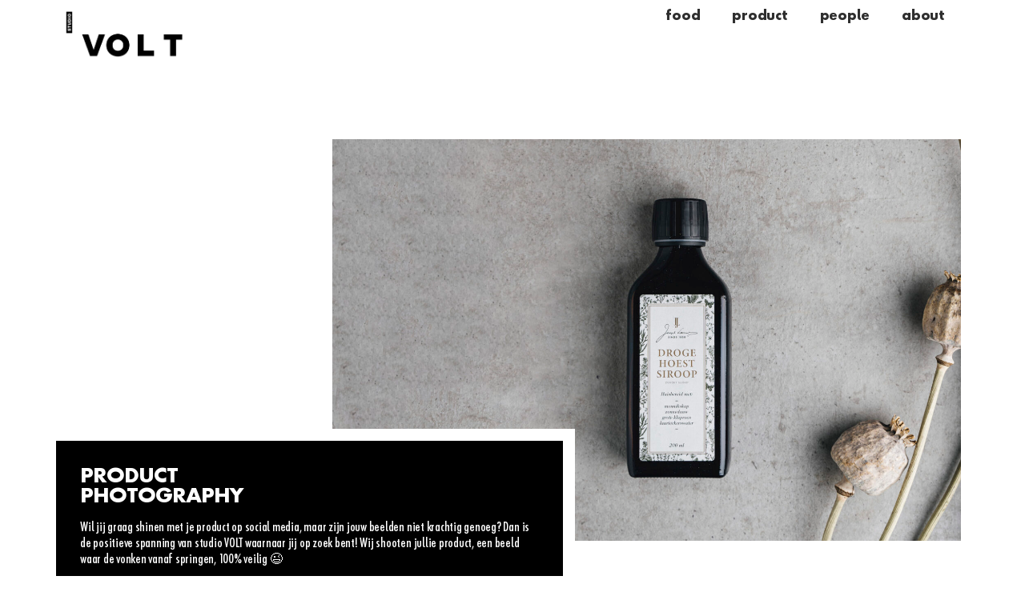

--- FILE ---
content_type: text/html; charset=UTF-8
request_url: https://studio-volt.be/product/
body_size: 24909
content:
<!DOCTYPE html>
<html lang="nl-BE">
<head><meta charset="UTF-8"><script>if(navigator.userAgent.match(/MSIE|Internet Explorer/i)||navigator.userAgent.match(/Trident\/7\..*?rv:11/i)){var href=document.location.href;if(!href.match(/[?&]nowprocket/)){if(href.indexOf("?")==-1){if(href.indexOf("#")==-1){document.location.href=href+"?nowprocket=1"}else{document.location.href=href.replace("#","?nowprocket=1#")}}else{if(href.indexOf("#")==-1){document.location.href=href+"&nowprocket=1"}else{document.location.href=href.replace("#","&nowprocket=1#")}}}}</script><script>(()=>{class RocketLazyLoadScripts{constructor(){this.v="2.0.4",this.userEvents=["keydown","keyup","mousedown","mouseup","mousemove","mouseover","mouseout","touchmove","touchstart","touchend","touchcancel","wheel","click","dblclick","input"],this.attributeEvents=["onblur","onclick","oncontextmenu","ondblclick","onfocus","onmousedown","onmouseenter","onmouseleave","onmousemove","onmouseout","onmouseover","onmouseup","onmousewheel","onscroll","onsubmit"]}async t(){this.i(),this.o(),/iP(ad|hone)/.test(navigator.userAgent)&&this.h(),this.u(),this.l(this),this.m(),this.k(this),this.p(this),this._(),await Promise.all([this.R(),this.L()]),this.lastBreath=Date.now(),this.S(this),this.P(),this.D(),this.O(),this.M(),await this.C(this.delayedScripts.normal),await this.C(this.delayedScripts.defer),await this.C(this.delayedScripts.async),await this.T(),await this.F(),await this.j(),await this.A(),window.dispatchEvent(new Event("rocket-allScriptsLoaded")),this.everythingLoaded=!0,this.lastTouchEnd&&await new Promise(t=>setTimeout(t,500-Date.now()+this.lastTouchEnd)),this.I(),this.H(),this.U(),this.W()}i(){this.CSPIssue=sessionStorage.getItem("rocketCSPIssue"),document.addEventListener("securitypolicyviolation",t=>{this.CSPIssue||"script-src-elem"!==t.violatedDirective||"data"!==t.blockedURI||(this.CSPIssue=!0,sessionStorage.setItem("rocketCSPIssue",!0))},{isRocket:!0})}o(){window.addEventListener("pageshow",t=>{this.persisted=t.persisted,this.realWindowLoadedFired=!0},{isRocket:!0}),window.addEventListener("pagehide",()=>{this.onFirstUserAction=null},{isRocket:!0})}h(){let t;function e(e){t=e}window.addEventListener("touchstart",e,{isRocket:!0}),window.addEventListener("touchend",function i(o){o.changedTouches[0]&&t.changedTouches[0]&&Math.abs(o.changedTouches[0].pageX-t.changedTouches[0].pageX)<10&&Math.abs(o.changedTouches[0].pageY-t.changedTouches[0].pageY)<10&&o.timeStamp-t.timeStamp<200&&(window.removeEventListener("touchstart",e,{isRocket:!0}),window.removeEventListener("touchend",i,{isRocket:!0}),"INPUT"===o.target.tagName&&"text"===o.target.type||(o.target.dispatchEvent(new TouchEvent("touchend",{target:o.target,bubbles:!0})),o.target.dispatchEvent(new MouseEvent("mouseover",{target:o.target,bubbles:!0})),o.target.dispatchEvent(new PointerEvent("click",{target:o.target,bubbles:!0,cancelable:!0,detail:1,clientX:o.changedTouches[0].clientX,clientY:o.changedTouches[0].clientY})),event.preventDefault()))},{isRocket:!0})}q(t){this.userActionTriggered||("mousemove"!==t.type||this.firstMousemoveIgnored?"keyup"===t.type||"mouseover"===t.type||"mouseout"===t.type||(this.userActionTriggered=!0,this.onFirstUserAction&&this.onFirstUserAction()):this.firstMousemoveIgnored=!0),"click"===t.type&&t.preventDefault(),t.stopPropagation(),t.stopImmediatePropagation(),"touchstart"===this.lastEvent&&"touchend"===t.type&&(this.lastTouchEnd=Date.now()),"click"===t.type&&(this.lastTouchEnd=0),this.lastEvent=t.type,t.composedPath&&t.composedPath()[0].getRootNode()instanceof ShadowRoot&&(t.rocketTarget=t.composedPath()[0]),this.savedUserEvents.push(t)}u(){this.savedUserEvents=[],this.userEventHandler=this.q.bind(this),this.userEvents.forEach(t=>window.addEventListener(t,this.userEventHandler,{passive:!1,isRocket:!0})),document.addEventListener("visibilitychange",this.userEventHandler,{isRocket:!0})}U(){this.userEvents.forEach(t=>window.removeEventListener(t,this.userEventHandler,{passive:!1,isRocket:!0})),document.removeEventListener("visibilitychange",this.userEventHandler,{isRocket:!0}),this.savedUserEvents.forEach(t=>{(t.rocketTarget||t.target).dispatchEvent(new window[t.constructor.name](t.type,t))})}m(){const t="return false",e=Array.from(this.attributeEvents,t=>"data-rocket-"+t),i="["+this.attributeEvents.join("],[")+"]",o="[data-rocket-"+this.attributeEvents.join("],[data-rocket-")+"]",s=(e,i,o)=>{o&&o!==t&&(e.setAttribute("data-rocket-"+i,o),e["rocket"+i]=new Function("event",o),e.setAttribute(i,t))};new MutationObserver(t=>{for(const n of t)"attributes"===n.type&&(n.attributeName.startsWith("data-rocket-")||this.everythingLoaded?n.attributeName.startsWith("data-rocket-")&&this.everythingLoaded&&this.N(n.target,n.attributeName.substring(12)):s(n.target,n.attributeName,n.target.getAttribute(n.attributeName))),"childList"===n.type&&n.addedNodes.forEach(t=>{if(t.nodeType===Node.ELEMENT_NODE)if(this.everythingLoaded)for(const i of[t,...t.querySelectorAll(o)])for(const t of i.getAttributeNames())e.includes(t)&&this.N(i,t.substring(12));else for(const e of[t,...t.querySelectorAll(i)])for(const t of e.getAttributeNames())this.attributeEvents.includes(t)&&s(e,t,e.getAttribute(t))})}).observe(document,{subtree:!0,childList:!0,attributeFilter:[...this.attributeEvents,...e]})}I(){this.attributeEvents.forEach(t=>{document.querySelectorAll("[data-rocket-"+t+"]").forEach(e=>{this.N(e,t)})})}N(t,e){const i=t.getAttribute("data-rocket-"+e);i&&(t.setAttribute(e,i),t.removeAttribute("data-rocket-"+e))}k(t){Object.defineProperty(HTMLElement.prototype,"onclick",{get(){return this.rocketonclick||null},set(e){this.rocketonclick=e,this.setAttribute(t.everythingLoaded?"onclick":"data-rocket-onclick","this.rocketonclick(event)")}})}S(t){function e(e,i){let o=e[i];e[i]=null,Object.defineProperty(e,i,{get:()=>o,set(s){t.everythingLoaded?o=s:e["rocket"+i]=o=s}})}e(document,"onreadystatechange"),e(window,"onload"),e(window,"onpageshow");try{Object.defineProperty(document,"readyState",{get:()=>t.rocketReadyState,set(e){t.rocketReadyState=e},configurable:!0}),document.readyState="loading"}catch(t){console.log("WPRocket DJE readyState conflict, bypassing")}}l(t){this.originalAddEventListener=EventTarget.prototype.addEventListener,this.originalRemoveEventListener=EventTarget.prototype.removeEventListener,this.savedEventListeners=[],EventTarget.prototype.addEventListener=function(e,i,o){o&&o.isRocket||!t.B(e,this)&&!t.userEvents.includes(e)||t.B(e,this)&&!t.userActionTriggered||e.startsWith("rocket-")||t.everythingLoaded?t.originalAddEventListener.call(this,e,i,o):(t.savedEventListeners.push({target:this,remove:!1,type:e,func:i,options:o}),"mouseenter"!==e&&"mouseleave"!==e||t.originalAddEventListener.call(this,e,t.savedUserEvents.push,o))},EventTarget.prototype.removeEventListener=function(e,i,o){o&&o.isRocket||!t.B(e,this)&&!t.userEvents.includes(e)||t.B(e,this)&&!t.userActionTriggered||e.startsWith("rocket-")||t.everythingLoaded?t.originalRemoveEventListener.call(this,e,i,o):t.savedEventListeners.push({target:this,remove:!0,type:e,func:i,options:o})}}J(t,e){this.savedEventListeners=this.savedEventListeners.filter(i=>{let o=i.type,s=i.target||window;return e!==o||t!==s||(this.B(o,s)&&(i.type="rocket-"+o),this.$(i),!1)})}H(){EventTarget.prototype.addEventListener=this.originalAddEventListener,EventTarget.prototype.removeEventListener=this.originalRemoveEventListener,this.savedEventListeners.forEach(t=>this.$(t))}$(t){t.remove?this.originalRemoveEventListener.call(t.target,t.type,t.func,t.options):this.originalAddEventListener.call(t.target,t.type,t.func,t.options)}p(t){let e;function i(e){return t.everythingLoaded?e:e.split(" ").map(t=>"load"===t||t.startsWith("load.")?"rocket-jquery-load":t).join(" ")}function o(o){function s(e){const s=o.fn[e];o.fn[e]=o.fn.init.prototype[e]=function(){return this[0]===window&&t.userActionTriggered&&("string"==typeof arguments[0]||arguments[0]instanceof String?arguments[0]=i(arguments[0]):"object"==typeof arguments[0]&&Object.keys(arguments[0]).forEach(t=>{const e=arguments[0][t];delete arguments[0][t],arguments[0][i(t)]=e})),s.apply(this,arguments),this}}if(o&&o.fn&&!t.allJQueries.includes(o)){const e={DOMContentLoaded:[],"rocket-DOMContentLoaded":[]};for(const t in e)document.addEventListener(t,()=>{e[t].forEach(t=>t())},{isRocket:!0});o.fn.ready=o.fn.init.prototype.ready=function(i){function s(){parseInt(o.fn.jquery)>2?setTimeout(()=>i.bind(document)(o)):i.bind(document)(o)}return"function"==typeof i&&(t.realDomReadyFired?!t.userActionTriggered||t.fauxDomReadyFired?s():e["rocket-DOMContentLoaded"].push(s):e.DOMContentLoaded.push(s)),o([])},s("on"),s("one"),s("off"),t.allJQueries.push(o)}e=o}t.allJQueries=[],o(window.jQuery),Object.defineProperty(window,"jQuery",{get:()=>e,set(t){o(t)}})}P(){const t=new Map;document.write=document.writeln=function(e){const i=document.currentScript,o=document.createRange(),s=i.parentElement;let n=t.get(i);void 0===n&&(n=i.nextSibling,t.set(i,n));const c=document.createDocumentFragment();o.setStart(c,0),c.appendChild(o.createContextualFragment(e)),s.insertBefore(c,n)}}async R(){return new Promise(t=>{this.userActionTriggered?t():this.onFirstUserAction=t})}async L(){return new Promise(t=>{document.addEventListener("DOMContentLoaded",()=>{this.realDomReadyFired=!0,t()},{isRocket:!0})})}async j(){return this.realWindowLoadedFired?Promise.resolve():new Promise(t=>{window.addEventListener("load",t,{isRocket:!0})})}M(){this.pendingScripts=[];this.scriptsMutationObserver=new MutationObserver(t=>{for(const e of t)e.addedNodes.forEach(t=>{"SCRIPT"!==t.tagName||t.noModule||t.isWPRocket||this.pendingScripts.push({script:t,promise:new Promise(e=>{const i=()=>{const i=this.pendingScripts.findIndex(e=>e.script===t);i>=0&&this.pendingScripts.splice(i,1),e()};t.addEventListener("load",i,{isRocket:!0}),t.addEventListener("error",i,{isRocket:!0}),setTimeout(i,1e3)})})})}),this.scriptsMutationObserver.observe(document,{childList:!0,subtree:!0})}async F(){await this.X(),this.pendingScripts.length?(await this.pendingScripts[0].promise,await this.F()):this.scriptsMutationObserver.disconnect()}D(){this.delayedScripts={normal:[],async:[],defer:[]},document.querySelectorAll("script[type$=rocketlazyloadscript]").forEach(t=>{t.hasAttribute("data-rocket-src")?t.hasAttribute("async")&&!1!==t.async?this.delayedScripts.async.push(t):t.hasAttribute("defer")&&!1!==t.defer||"module"===t.getAttribute("data-rocket-type")?this.delayedScripts.defer.push(t):this.delayedScripts.normal.push(t):this.delayedScripts.normal.push(t)})}async _(){await this.L();let t=[];document.querySelectorAll("script[type$=rocketlazyloadscript][data-rocket-src]").forEach(e=>{let i=e.getAttribute("data-rocket-src");if(i&&!i.startsWith("data:")){i.startsWith("//")&&(i=location.protocol+i);try{const o=new URL(i).origin;o!==location.origin&&t.push({src:o,crossOrigin:e.crossOrigin||"module"===e.getAttribute("data-rocket-type")})}catch(t){}}}),t=[...new Map(t.map(t=>[JSON.stringify(t),t])).values()],this.Y(t,"preconnect")}async G(t){if(await this.K(),!0!==t.noModule||!("noModule"in HTMLScriptElement.prototype))return new Promise(e=>{let i;function o(){(i||t).setAttribute("data-rocket-status","executed"),e()}try{if(navigator.userAgent.includes("Firefox/")||""===navigator.vendor||this.CSPIssue)i=document.createElement("script"),[...t.attributes].forEach(t=>{let e=t.nodeName;"type"!==e&&("data-rocket-type"===e&&(e="type"),"data-rocket-src"===e&&(e="src"),i.setAttribute(e,t.nodeValue))}),t.text&&(i.text=t.text),t.nonce&&(i.nonce=t.nonce),i.hasAttribute("src")?(i.addEventListener("load",o,{isRocket:!0}),i.addEventListener("error",()=>{i.setAttribute("data-rocket-status","failed-network"),e()},{isRocket:!0}),setTimeout(()=>{i.isConnected||e()},1)):(i.text=t.text,o()),i.isWPRocket=!0,t.parentNode.replaceChild(i,t);else{const i=t.getAttribute("data-rocket-type"),s=t.getAttribute("data-rocket-src");i?(t.type=i,t.removeAttribute("data-rocket-type")):t.removeAttribute("type"),t.addEventListener("load",o,{isRocket:!0}),t.addEventListener("error",i=>{this.CSPIssue&&i.target.src.startsWith("data:")?(console.log("WPRocket: CSP fallback activated"),t.removeAttribute("src"),this.G(t).then(e)):(t.setAttribute("data-rocket-status","failed-network"),e())},{isRocket:!0}),s?(t.fetchPriority="high",t.removeAttribute("data-rocket-src"),t.src=s):t.src="data:text/javascript;base64,"+window.btoa(unescape(encodeURIComponent(t.text)))}}catch(i){t.setAttribute("data-rocket-status","failed-transform"),e()}});t.setAttribute("data-rocket-status","skipped")}async C(t){const e=t.shift();return e?(e.isConnected&&await this.G(e),this.C(t)):Promise.resolve()}O(){this.Y([...this.delayedScripts.normal,...this.delayedScripts.defer,...this.delayedScripts.async],"preload")}Y(t,e){this.trash=this.trash||[];let i=!0;var o=document.createDocumentFragment();t.forEach(t=>{const s=t.getAttribute&&t.getAttribute("data-rocket-src")||t.src;if(s&&!s.startsWith("data:")){const n=document.createElement("link");n.href=s,n.rel=e,"preconnect"!==e&&(n.as="script",n.fetchPriority=i?"high":"low"),t.getAttribute&&"module"===t.getAttribute("data-rocket-type")&&(n.crossOrigin=!0),t.crossOrigin&&(n.crossOrigin=t.crossOrigin),t.integrity&&(n.integrity=t.integrity),t.nonce&&(n.nonce=t.nonce),o.appendChild(n),this.trash.push(n),i=!1}}),document.head.appendChild(o)}W(){this.trash.forEach(t=>t.remove())}async T(){try{document.readyState="interactive"}catch(t){}this.fauxDomReadyFired=!0;try{await this.K(),this.J(document,"readystatechange"),document.dispatchEvent(new Event("rocket-readystatechange")),await this.K(),document.rocketonreadystatechange&&document.rocketonreadystatechange(),await this.K(),this.J(document,"DOMContentLoaded"),document.dispatchEvent(new Event("rocket-DOMContentLoaded")),await this.K(),this.J(window,"DOMContentLoaded"),window.dispatchEvent(new Event("rocket-DOMContentLoaded"))}catch(t){console.error(t)}}async A(){try{document.readyState="complete"}catch(t){}try{await this.K(),this.J(document,"readystatechange"),document.dispatchEvent(new Event("rocket-readystatechange")),await this.K(),document.rocketonreadystatechange&&document.rocketonreadystatechange(),await this.K(),this.J(window,"load"),window.dispatchEvent(new Event("rocket-load")),await this.K(),window.rocketonload&&window.rocketonload(),await this.K(),this.allJQueries.forEach(t=>t(window).trigger("rocket-jquery-load")),await this.K(),this.J(window,"pageshow");const t=new Event("rocket-pageshow");t.persisted=this.persisted,window.dispatchEvent(t),await this.K(),window.rocketonpageshow&&window.rocketonpageshow({persisted:this.persisted})}catch(t){console.error(t)}}async K(){Date.now()-this.lastBreath>45&&(await this.X(),this.lastBreath=Date.now())}async X(){return document.hidden?new Promise(t=>setTimeout(t)):new Promise(t=>requestAnimationFrame(t))}B(t,e){return e===document&&"readystatechange"===t||(e===document&&"DOMContentLoaded"===t||(e===window&&"DOMContentLoaded"===t||(e===window&&"load"===t||e===window&&"pageshow"===t)))}static run(){(new RocketLazyLoadScripts).t()}}RocketLazyLoadScripts.run()})();</script>
	
	<meta name="viewport" content="width=device-width, initial-scale=1.0, viewport-fit=cover" />		<meta name='robots' content='index, follow, max-image-preview:large, max-snippet:-1, max-video-preview:-1' />

	<!-- This site is optimized with the Yoast SEO plugin v22.6 - https://yoast.com/wordpress/plugins/seo/ -->
	<title>Product - Studio Volt - Energizing Photgraphy⚡️ - Ieper</title>
<style id="rocket-critical-css">:root{--wp-admin-theme-color:#007cba;--wp-admin-theme-color-darker-10:#006ba1;--wp-admin-theme-color-darker-20:#005a87}html,body{border:none;margin:0;padding:0}img,li,ul{border:none;font-size:inherit;line-height:inherit;margin:0;padding:0;text-align:inherit}html{font-size:62.5%;scroll-behavior:smooth}@media (prefers-reduced-motion:reduce){html{scroll-behavior:auto}}body{background:#f5efe0;box-sizing:border-box;color:#000;font-family:-apple-system,BlinkMacSystemFont,"Helvetica Neue",Helvetica,sans-serif;font-size:1.8rem;letter-spacing:-0.015em;text-align:left}@supports (font-variation-settings:normal){body{font-family:"Inter var",-apple-system,BlinkMacSystemFont,"Helvetica Neue",Helvetica,sans-serif}}*,*::before,*::after{box-sizing:inherit;-webkit-font-smoothing:antialiased;word-break:break-word;word-wrap:break-word}@font-face{font-family:"Inter var";font-weight:100 900;font-style:normal;font-display:swap;src:url(https://studio-volt.be/wp-content/themes/twentytwenty/assets/fonts/inter/Inter-upright-var.woff2) format("woff2")}@font-face{font-family:"Inter var";font-weight:100 900;font-style:italic;font-display:swap;src:url(https://studio-volt.be/wp-content/themes/twentytwenty/assets/fonts/inter/Inter-italic-var.woff2) format("woff2")}@media (prefers-reduced-motion:reduce){*{animation-duration:0s!important}}i{font-style:italic}a{color:#cd2653;text-decoration:underline}ul{margin:0 0 3rem 3rem}ul{list-style:disc}li{line-height:1.5;margin:0.5rem 0 0 2rem}img{display:block;height:auto;max-width:100%}section{padding:5rem 0;width:100%}@media (max-width:479px){ul{margin:0 0 3rem 2rem}li{margin:0.5rem 0 0 1rem}}@media (min-width:700px){ul{margin-bottom:4rem}section{padding:8rem 0}}@font-face{font-family:eicons;src:url(https://studio-volt.be/wp-content/plugins/elementor/assets/lib/eicons/fonts/eicons.eot?5.9.1);src:url(https://studio-volt.be/wp-content/plugins/elementor/assets/lib/eicons/fonts/eicons.eot?5.9.1#iefix) format("embedded-opentype"),url(https://studio-volt.be/wp-content/plugins/elementor/assets/lib/eicons/fonts/eicons.woff2?5.9.1) format("woff2"),url(https://studio-volt.be/wp-content/plugins/elementor/assets/lib/eicons/fonts/eicons.woff?5.9.1) format("woff"),url(https://studio-volt.be/wp-content/plugins/elementor/assets/lib/eicons/fonts/eicons.ttf?5.9.1) format("truetype"),url(https://studio-volt.be/wp-content/plugins/elementor/assets/lib/eicons/fonts/eicons.svg?5.9.1#eicon) format("svg");font-weight:400;font-style:normal}[class^=eicon]{display:inline-block;font-family:eicons;font-size:inherit;font-weight:400;font-style:normal;font-variant:normal;line-height:1;text-rendering:auto;-webkit-font-smoothing:antialiased;-moz-osx-font-smoothing:grayscale}.eicon-menu-bar:before{content:'\e816'}.elementor-column-gap-default>.elementor-row>.elementor-column>.elementor-element-populated{padding:10px}@media (max-width:767px){.elementor-column{width:100%}}.elementor-screen-only{position:absolute;top:-10000em;width:1px;height:1px;margin:-1px;padding:0;overflow:hidden;clip:rect(0,0,0,0);border:0}.elementor{-webkit-hyphens:manual;-ms-hyphens:manual;hyphens:manual}.elementor *,.elementor :after,.elementor :before{-webkit-box-sizing:border-box;box-sizing:border-box}.elementor a{-webkit-box-shadow:none;box-shadow:none;text-decoration:none}.elementor img{height:auto;max-width:100%;border:none;-webkit-border-radius:0;border-radius:0;-webkit-box-shadow:none;box-shadow:none}:root{--page-title-display:block}.elementor-section{position:relative}.elementor-section .elementor-container{display:-webkit-box;display:-ms-flexbox;display:flex;margin-right:auto;margin-left:auto;position:relative}@media (max-width:1024px){.elementor-section .elementor-container{-ms-flex-wrap:wrap;flex-wrap:wrap}}.elementor-section.elementor-section-boxed>.elementor-container{max-width:1140px}.elementor-row{width:100%;display:-webkit-box;display:-ms-flexbox;display:flex}@media (max-width:1024px){.elementor-row{-ms-flex-wrap:wrap;flex-wrap:wrap}}.elementor-widget-wrap{position:relative;width:100%;-ms-flex-wrap:wrap;flex-wrap:wrap;-ms-flex-line-pack:start;align-content:flex-start}.elementor:not(.elementor-bc-flex-widget) .elementor-widget-wrap{display:-webkit-box;display:-ms-flexbox;display:flex}.elementor-widget-wrap>.elementor-element{width:100%}.elementor-widget{position:relative}.elementor-widget:not(:last-child){margin-bottom:20px}.elementor-column{min-height:1px}.elementor-column,.elementor-column-wrap{position:relative;display:-webkit-box;display:-ms-flexbox;display:flex}.elementor-column-wrap{width:100%}@media (min-width:768px){.elementor-column.elementor-col-50{width:50%}.elementor-column.elementor-col-100{width:100%}}@media (max-width:767px){.elementor-column{width:100%}}.elementor-icon{display:inline-block;line-height:1;color:#818a91;font-size:50px;text-align:center}.elementor-icon i{width:1em;height:1em;position:relative;display:block}.elementor-icon i:before{position:absolute;left:50%;-webkit-transform:translateX(-50%);-ms-transform:translateX(-50%);transform:translateX(-50%)}.elementor-widget-image{text-align:center}.elementor-widget-image .elementor-image>a{display:inline-block}.elementor-widget-image .elementor-image img{vertical-align:middle;display:inline-block}@media (max-width:767px){.elementor .elementor-hidden-phone{display:none}}@media (min-width:768px) and (max-width:1024px){.elementor .elementor-hidden-tablet{display:none}}@media (min-width:1025px){.elementor .elementor-hidden-desktop{display:none}}.elementor-kit-7{--e-global-color-primary:#000000;--e-global-color-secondary:#FFFFFF;--e-global-color-text:#2F2F2F;--e-global-color-accent:#FFFFFF;--e-global-typography-primary-font-family:"Futura";--e-global-typography-primary-font-weight:normal;--e-global-typography-secondary-font-family:"Futura";--e-global-typography-secondary-font-weight:normal;--e-global-typography-text-font-family:"Futura";--e-global-typography-text-font-weight:normal;--e-global-typography-accent-font-family:"Futura";--e-global-typography-accent-font-weight:normal;color:var(--e-global-color-text);font-family:"Futura",Sans-serif;font-size:16px}.elementor-kit-7 a{color:var(--e-global-color-text);font-family:"Futura",Sans-serif;font-size:16px;text-decoration:underline}.elementor-section.elementor-section-boxed>.elementor-container{max-width:1140px}.elementor-widget:not(:last-child){margin-bottom:20px}@media (max-width:1024px){.elementor-section.elementor-section-boxed>.elementor-container{max-width:1025px}}@media (max-width:767px){.elementor-section.elementor-section-boxed>.elementor-container{max-width:768px}}.elementor-widget:not(:last-child){margin-bottom:0}html{overflow-x:hidden;scroll-behavior:auto}@font-face{font-family:'Futura';font-style:normal;font-weight:900;font-display:auto;src:url('https://studio-volt.be/wp-content/uploads/2020/11/FuturaNext-Bold.woff2') format('woff2'),url('https://studio-volt.be/wp-content/uploads/2020/11/FuturaNext-Bold.woff') format('woff')}@font-face{font-family:'Futura';font-style:normal;font-weight:normal;font-display:auto;src:url('https://studio-volt.be/wp-content/uploads/2020/11/FuturaNextCn-Medium.woff2') format('woff2'),url('https://studio-volt.be/wp-content/uploads/2020/11/FuturaNextCn-Medium.woff') format('woff')}.elementor-item:after,.elementor-item:before{display:block;position:absolute}.elementor-item:not(:hover):not(:focus):not(.elementor-item-active):not(.highlighted):after,.elementor-item:not(:hover):not(:focus):not(.elementor-item-active):not(.highlighted):before{opacity:0}.elementor-item-active:after,.elementor-item-active:before{-webkit-transform:scale(1);-ms-transform:scale(1);transform:scale(1)}.elementor-nav-menu--main .elementor-nav-menu a{padding:13px 20px}.elementor-nav-menu--layout-horizontal{display:-webkit-box;display:-ms-flexbox;display:flex}.elementor-nav-menu--layout-horizontal .elementor-nav-menu{display:-webkit-box;display:-ms-flexbox;display:flex;-ms-flex-wrap:wrap;flex-wrap:wrap}.elementor-nav-menu--layout-horizontal .elementor-nav-menu a{white-space:nowrap}.elementor-nav-menu__align-right .elementor-nav-menu{margin-left:auto;-webkit-box-pack:end;-ms-flex-pack:end;justify-content:flex-end}.elementor-nav-menu__align-center .elementor-nav-menu{margin-left:auto;margin-right:auto;-webkit-box-pack:center;-ms-flex-pack:center;justify-content:center}.elementor-nav-menu__align-center .elementor-nav-menu--layout-vertical>ul>li>a{-webkit-box-pack:center;-ms-flex-pack:center;justify-content:center}.elementor-widget-nav-menu:not(.elementor-nav-menu--toggle) .elementor-menu-toggle{display:none}.elementor-widget-nav-menu .elementor-widget-container{display:-webkit-box;display:-ms-flexbox;display:flex;-webkit-box-orient:vertical;-webkit-box-direction:normal;-ms-flex-direction:column;flex-direction:column}.elementor-nav-menu{position:relative;z-index:2}.elementor-nav-menu:after{content:"\00a0";display:block;height:0;font:0/0 serif;clear:both;visibility:hidden;overflow:hidden}.elementor-nav-menu,.elementor-nav-menu li{display:block;list-style:none;margin:0;padding:0;line-height:normal}.elementor-nav-menu a,.elementor-nav-menu li{position:relative}.elementor-nav-menu li{border-width:0}.elementor-nav-menu a{display:-webkit-box;display:-ms-flexbox;display:flex;-webkit-box-align:center;-ms-flex-align:center;align-items:center}.elementor-nav-menu a{padding:10px 20px;line-height:20px}.elementor-nav-menu--dropdown .elementor-item.elementor-item-active{background-color:#55595c;color:#fff}.elementor-menu-toggle{display:-webkit-box;display:-ms-flexbox;display:flex;-webkit-box-align:center;-ms-flex-align:center;align-items:center;-webkit-box-pack:center;-ms-flex-pack:center;justify-content:center;font-size:22px;padding:.25em;border:0 solid;border-radius:3px;background-color:rgba(0,0,0,.05);color:#494c4f}.elementor-nav-menu--dropdown{background-color:#fff;font-size:13px}.elementor-nav-menu--dropdown-none .elementor-menu-toggle,.elementor-nav-menu--dropdown-none .elementor-nav-menu--dropdown{display:none}.elementor-nav-menu--dropdown.elementor-nav-menu__container{margin-top:10px;-webkit-transform-origin:top;-ms-transform-origin:top;transform-origin:top;overflow:auto}.elementor-nav-menu--dropdown a{color:#494c4f;-webkit-box-pack:justify;-ms-flex-pack:justify;justify-content:space-between}.elementor-location-header:before{content:"";display:table;clear:both}[data-elementor-type=popup]:not(.elementor-edit-area){display:none}.fas{-moz-osx-font-smoothing:grayscale;-webkit-font-smoothing:antialiased;display:inline-block;font-style:normal;font-variant:normal;text-rendering:auto;line-height:1}.fa-stream:before{content:"\f550"}@font-face{font-family:"Font Awesome 5 Free";font-style:normal;font-weight:400;font-display:auto;src:url(https://studio-volt.be/wp-content/plugins/elementor/assets/lib/font-awesome/webfonts/fa-regular-400.eot);src:url(https://studio-volt.be/wp-content/plugins/elementor/assets/lib/font-awesome/webfonts/fa-regular-400.eot?#iefix) format("embedded-opentype"),url(https://studio-volt.be/wp-content/plugins/elementor/assets/lib/font-awesome/webfonts/fa-regular-400.woff2) format("woff2"),url(https://studio-volt.be/wp-content/plugins/elementor/assets/lib/font-awesome/webfonts/fa-regular-400.woff) format("woff"),url(https://studio-volt.be/wp-content/plugins/elementor/assets/lib/font-awesome/webfonts/fa-regular-400.ttf) format("truetype"),url(https://studio-volt.be/wp-content/plugins/elementor/assets/lib/font-awesome/webfonts/fa-regular-400.svg#fontawesome) format("svg")}@font-face{font-family:"Font Awesome 5 Free";font-style:normal;font-weight:900;font-display:auto;src:url(https://studio-volt.be/wp-content/plugins/elementor/assets/lib/font-awesome/webfonts/fa-solid-900.eot);src:url(https://studio-volt.be/wp-content/plugins/elementor/assets/lib/font-awesome/webfonts/fa-solid-900.eot?#iefix) format("embedded-opentype"),url(https://studio-volt.be/wp-content/plugins/elementor/assets/lib/font-awesome/webfonts/fa-solid-900.woff2) format("woff2"),url(https://studio-volt.be/wp-content/plugins/elementor/assets/lib/font-awesome/webfonts/fa-solid-900.woff) format("woff"),url(https://studio-volt.be/wp-content/plugins/elementor/assets/lib/font-awesome/webfonts/fa-solid-900.ttf) format("truetype"),url(https://studio-volt.be/wp-content/plugins/elementor/assets/lib/font-awesome/webfonts/fa-solid-900.svg#fontawesome) format("svg")}.fas{font-family:"Font Awesome 5 Free"}.fas{font-weight:900}.elementor-451 .elementor-element.elementor-element-cfa8df8:not(.elementor-motion-effects-element-type-background)>.elementor-column-wrap{background-color:var(--e-global-color-primary)}.elementor-451 .elementor-element.elementor-element-cfa8df8>.elementor-element-populated{border-style:solid;border-width:15px 15px 15px 15px;border-color:#FFFFFF;margin:-230px 170px 017px -70px;padding:33px 30px 35px 30px}@media (max-width:1024px){.elementor-451 .elementor-element.elementor-element-cfa8df8>.elementor-element-populated{margin:-175px -50px 0px 050px}}@media (max-width:767px){.elementor-451 .elementor-element.elementor-element-cfa8df8>.elementor-element-populated{border-width:0px 0px 0px 0px;margin:0px 10px 0px 10px}}@font-face{font-family:'Futura';font-style:normal;font-weight:900;font-display:auto;src:url('https://studio-volt.be/wp-content/uploads/2020/11/FuturaNext-Bold.woff2') format('woff2'),url('https://studio-volt.be/wp-content/uploads/2020/11/FuturaNext-Bold.woff') format('woff')}@font-face{font-family:'Futura';font-style:normal;font-weight:normal;font-display:auto;src:url('https://studio-volt.be/wp-content/uploads/2020/11/FuturaNextCn-Medium.woff2') format('woff2'),url('https://studio-volt.be/wp-content/uploads/2020/11/FuturaNextCn-Medium.woff') format('woff')}.elementor-263 .elementor-element.elementor-element-78501366{margin-top:0px;margin-bottom:0px;padding:0px 0px 0px 0px}.elementor-263 .elementor-element.elementor-element-1e41d0ca:not(.elementor-motion-effects-element-type-background){background-color:#FFFFFF9C}.elementor-263 .elementor-element.elementor-element-1e41d0ca{padding:0px 0px 0px 0px;z-index:5}.elementor-263 .elementor-element.elementor-element-2bd0cfd8.elementor-column.elementor-element[data-element_type="column"]>.elementor-column-wrap.elementor-element-populated>.elementor-widget-wrap{align-content:flex-end;align-items:flex-end}.elementor-263 .elementor-element.elementor-element-42cf2927{text-align:left}.elementor-263 .elementor-element.elementor-element-42cf2927 .elementor-image img{width:150px}.elementor-263 .elementor-element.elementor-element-13432cb1.elementor-column.elementor-element[data-element_type="column"]>.elementor-column-wrap.elementor-element-populated>.elementor-widget-wrap{align-content:flex-end;align-items:flex-end}.elementor-263 .elementor-element.elementor-element-ff45b6d .elementor-icon-wrapper{text-align:right}.elementor-263 .elementor-element.elementor-element-ff45b6d.elementor-view-default .elementor-icon{color:var(--e-global-color-text);border-color:var(--e-global-color-text)}.elementor-263 .elementor-element.elementor-element-ff45b6d .elementor-icon{font-size:18px}.elementor-263 .elementor-element.elementor-element-ff45b6d .elementor-icon i{transform:rotate(0deg)}.elementor-263 .elementor-element.elementor-element-917e245 .elementor-nav-menu .elementor-item{font-size:16px;font-weight:700;text-transform:lowercase;text-decoration:none}.elementor-263 .elementor-element.elementor-element-917e245 .elementor-nav-menu--main .elementor-item{padding-top:0px;padding-bottom:0px}@media (max-width:767px){.elementor-263 .elementor-element.elementor-element-1e41d0ca{z-index:2}.elementor-263 .elementor-element.elementor-element-2bd0cfd8{width:50%}.elementor-263 .elementor-element.elementor-element-13432cb1{width:50%}}@font-face{font-family:'Futura';font-style:normal;font-weight:900;font-display:auto;src:url('https://studio-volt.be/wp-content/uploads/2020/11/FuturaNext-Bold.woff2') format('woff2'),url('https://studio-volt.be/wp-content/uploads/2020/11/FuturaNext-Bold.woff') format('woff')}@font-face{font-family:'Futura';font-style:normal;font-weight:normal;font-display:auto;src:url('https://studio-volt.be/wp-content/uploads/2020/11/FuturaNextCn-Medium.woff2') format('woff2'),url('https://studio-volt.be/wp-content/uploads/2020/11/FuturaNextCn-Medium.woff') format('woff')}.fas{-moz-osx-font-smoothing:grayscale;-webkit-font-smoothing:antialiased;display:inline-block;font-style:normal;font-variant:normal;text-rendering:auto;line-height:1}.fa-stream:before{content:"\f550"}@font-face{font-family:"Font Awesome 5 Free";font-style:normal;font-weight:900;font-display:auto;src:url(https://studio-volt.be/wp-content/plugins/elementor/assets/lib/font-awesome/webfonts/fa-solid-900.eot);src:url(https://studio-volt.be/wp-content/plugins/elementor/assets/lib/font-awesome/webfonts/fa-solid-900.eot?#iefix) format("embedded-opentype"),url(https://studio-volt.be/wp-content/plugins/elementor/assets/lib/font-awesome/webfonts/fa-solid-900.woff2) format("woff2"),url(https://studio-volt.be/wp-content/plugins/elementor/assets/lib/font-awesome/webfonts/fa-solid-900.woff) format("woff"),url(https://studio-volt.be/wp-content/plugins/elementor/assets/lib/font-awesome/webfonts/fa-solid-900.ttf) format("truetype"),url(https://studio-volt.be/wp-content/plugins/elementor/assets/lib/font-awesome/webfonts/fa-solid-900.svg#fontawesome) format("svg")}.fas{font-family:"Font Awesome 5 Free";font-weight:900}.elementor-170 .elementor-element.elementor-element-e98210f{text-align:center}.elementor-170 .elementor-element.elementor-element-e98210f .elementor-image img{width:250px}.elementor-170 .elementor-element.elementor-element-e98210f>.elementor-widget-container{margin:0px 0px 50px 0px}.elementor-170 .elementor-element.elementor-element-4db983c .elementor-nav-menu .elementor-item{font-size:18px;font-weight:600;text-transform:lowercase;text-decoration:none}.elementor-170 .elementor-element.elementor-element-4db983c .elementor-nav-menu--main .elementor-item{color:var(--e-global-color-secondary)}.elementor-170 .elementor-element.elementor-element-4db983c .elementor-nav-menu--main .elementor-item.elementor-item-active{color:#B4B4B4}.elementor-170 .elementor-element.elementor-element-4db983c .elementor-nav-menu--main .elementor-item.elementor-item-active{color:#B4B4B4}</style><link rel="preload" data-rocket-preload as="image" href="https://studio-volt.be/wp-content/uploads/2020/12/studioVOLT_-00952-scaled.jpg" imagesrcset="https://studio-volt.be/wp-content/uploads/2020/12/studioVOLT_-00952-scaled.jpg 1707w, https://studio-volt.be/wp-content/uploads/2020/12/studioVOLT_-00952-200x300.jpg 200w, https://studio-volt.be/wp-content/uploads/2020/12/studioVOLT_-00952-683x1024.jpg 683w, https://studio-volt.be/wp-content/uploads/2020/12/studioVOLT_-00952-768x1152.jpg 768w, https://studio-volt.be/wp-content/uploads/2020/12/studioVOLT_-00952-1024x1536.jpg 1024w, https://studio-volt.be/wp-content/uploads/2020/12/studioVOLT_-00952-1365x2048.jpg 1365w, https://studio-volt.be/wp-content/uploads/2020/12/studioVOLT_-00952-1200x1800.jpg 1200w, https://studio-volt.be/wp-content/uploads/2020/12/studioVOLT_-00952-1980x2970.jpg 1980w" imagesizes="(max-width: 1707px) 100vw, 1707px" fetchpriority="high">
	<meta name="description" content="Wil jij graag shinen met je product op social media, maar zijn jouw beelden niet krachtig genoeg? Simpel; Studio Volt." />
	<link rel="canonical" href="https://studio-volt.be/product/" />
	<meta property="og:locale" content="nl_BE" />
	<meta property="og:type" content="article" />
	<meta property="og:title" content="Product - Studio Volt - Energizing Photgraphy⚡️ - Ieper" />
	<meta property="og:description" content="Wil jij graag shinen met je product op social media, maar zijn jouw beelden niet krachtig genoeg? Simpel; Studio Volt." />
	<meta property="og:url" content="https://studio-volt.be/product/" />
	<meta property="og:site_name" content="Studio Volt" />
	<meta property="article:modified_time" content="2023-11-23T07:34:01+00:00" />
	<meta property="og:image" content="https://studio-volt.be/wp-content/uploads/2020/12/website2-scaled.jpg" />
	<meta property="og:image:width" content="2560" />
	<meta property="og:image:height" content="1635" />
	<meta property="og:image:type" content="image/jpeg" />
	<meta name="twitter:card" content="summary_large_image" />
	<meta name="twitter:label1" content="Geschatte leestijd" />
	<meta name="twitter:data1" content="4 minuten" />
	<script type="application/ld+json" class="yoast-schema-graph">{"@context":"https://schema.org","@graph":[{"@type":"WebPage","@id":"https://studio-volt.be/product/","url":"https://studio-volt.be/product/","name":"Product - Studio Volt - Energizing Photgraphy⚡️ - Ieper","isPartOf":{"@id":"https://studio-volt.be/#website"},"primaryImageOfPage":{"@id":"https://studio-volt.be/product/#primaryimage"},"image":{"@id":"https://studio-volt.be/product/#primaryimage"},"thumbnailUrl":"https://studio-volt.be/wp-content/uploads/2020/12/website2-scaled.jpg","datePublished":"2020-11-10T21:18:21+00:00","dateModified":"2023-11-23T07:34:01+00:00","description":"Wil jij graag shinen met je product op social media, maar zijn jouw beelden niet krachtig genoeg? Simpel; Studio Volt.","breadcrumb":{"@id":"https://studio-volt.be/product/#breadcrumb"},"inLanguage":"nl-BE","potentialAction":[{"@type":"ReadAction","target":["https://studio-volt.be/product/"]}]},{"@type":"ImageObject","inLanguage":"nl-BE","@id":"https://studio-volt.be/product/#primaryimage","url":"https://studio-volt.be/wp-content/uploads/2020/12/website2-scaled.jpg","contentUrl":"https://studio-volt.be/wp-content/uploads/2020/12/website2-scaled.jpg","width":2560,"height":1635,"caption":"Studio Volt - Ciska Callens - Ieper - fotografie, foodfotografie, productfotografie, studiofotografie, trouwfotografie, wedding"},{"@type":"BreadcrumbList","@id":"https://studio-volt.be/product/#breadcrumb","itemListElement":[{"@type":"ListItem","position":1,"name":"Home","item":"https://studio-volt.be/"},{"@type":"ListItem","position":2,"name":"Product"}]},{"@type":"WebSite","@id":"https://studio-volt.be/#website","url":"https://studio-volt.be/","name":"Studio Volt","description":"Energizing photography","publisher":{"@id":"https://studio-volt.be/#organization"},"potentialAction":[{"@type":"SearchAction","target":{"@type":"EntryPoint","urlTemplate":"https://studio-volt.be/?s={search_term_string}"},"query-input":"required name=search_term_string"}],"inLanguage":"nl-BE"},{"@type":"Organization","@id":"https://studio-volt.be/#organization","name":"Studio Volt","url":"https://studio-volt.be/","logo":{"@type":"ImageObject","inLanguage":"nl-BE","@id":"https://studio-volt.be/#/schema/logo/image/","url":"https://studio-volt.be/wp-content/uploads/2020/11/LogoTwenty.png","contentUrl":"https://studio-volt.be/wp-content/uploads/2020/11/LogoTwenty.png","width":651,"height":275,"caption":"Studio Volt"},"image":{"@id":"https://studio-volt.be/#/schema/logo/image/"}}]}</script>
	<!-- / Yoast SEO plugin. -->



<link rel="alternate" type="application/rss+xml" title="Studio Volt &raquo; feed" href="https://studio-volt.be/feed/" />
<link rel="alternate" type="application/rss+xml" title="Studio Volt &raquo; reactiesfeed" href="https://studio-volt.be/comments/feed/" />
		<!-- This site uses the Google Analytics by MonsterInsights plugin v9.9.0 - Using Analytics tracking - https://www.monsterinsights.com/ -->
		<!-- Opmerking: MonsterInsights is momenteel niet geconfigureerd op deze site. De website eigenaar moet authenticeren met Google Analytics in de MonsterInsights instellingen scherm. -->
					<!-- No tracking code set -->
				<!-- / Google Analytics by MonsterInsights -->
		<script type="rocketlazyloadscript">
window._wpemojiSettings = {"baseUrl":"https:\/\/s.w.org\/images\/core\/emoji\/14.0.0\/72x72\/","ext":".png","svgUrl":"https:\/\/s.w.org\/images\/core\/emoji\/14.0.0\/svg\/","svgExt":".svg","source":{"concatemoji":"https:\/\/studio-volt.be\/wp-includes\/js\/wp-emoji-release.min.js?ver=6.3.7"}};
/*! This file is auto-generated */
!function(i,n){var o,s,e;function c(e){try{var t={supportTests:e,timestamp:(new Date).valueOf()};sessionStorage.setItem(o,JSON.stringify(t))}catch(e){}}function p(e,t,n){e.clearRect(0,0,e.canvas.width,e.canvas.height),e.fillText(t,0,0);var t=new Uint32Array(e.getImageData(0,0,e.canvas.width,e.canvas.height).data),r=(e.clearRect(0,0,e.canvas.width,e.canvas.height),e.fillText(n,0,0),new Uint32Array(e.getImageData(0,0,e.canvas.width,e.canvas.height).data));return t.every(function(e,t){return e===r[t]})}function u(e,t,n){switch(t){case"flag":return n(e,"\ud83c\udff3\ufe0f\u200d\u26a7\ufe0f","\ud83c\udff3\ufe0f\u200b\u26a7\ufe0f")?!1:!n(e,"\ud83c\uddfa\ud83c\uddf3","\ud83c\uddfa\u200b\ud83c\uddf3")&&!n(e,"\ud83c\udff4\udb40\udc67\udb40\udc62\udb40\udc65\udb40\udc6e\udb40\udc67\udb40\udc7f","\ud83c\udff4\u200b\udb40\udc67\u200b\udb40\udc62\u200b\udb40\udc65\u200b\udb40\udc6e\u200b\udb40\udc67\u200b\udb40\udc7f");case"emoji":return!n(e,"\ud83e\udef1\ud83c\udffb\u200d\ud83e\udef2\ud83c\udfff","\ud83e\udef1\ud83c\udffb\u200b\ud83e\udef2\ud83c\udfff")}return!1}function f(e,t,n){var r="undefined"!=typeof WorkerGlobalScope&&self instanceof WorkerGlobalScope?new OffscreenCanvas(300,150):i.createElement("canvas"),a=r.getContext("2d",{willReadFrequently:!0}),o=(a.textBaseline="top",a.font="600 32px Arial",{});return e.forEach(function(e){o[e]=t(a,e,n)}),o}function t(e){var t=i.createElement("script");t.src=e,t.defer=!0,i.head.appendChild(t)}"undefined"!=typeof Promise&&(o="wpEmojiSettingsSupports",s=["flag","emoji"],n.supports={everything:!0,everythingExceptFlag:!0},e=new Promise(function(e){i.addEventListener("DOMContentLoaded",e,{once:!0})}),new Promise(function(t){var n=function(){try{var e=JSON.parse(sessionStorage.getItem(o));if("object"==typeof e&&"number"==typeof e.timestamp&&(new Date).valueOf()<e.timestamp+604800&&"object"==typeof e.supportTests)return e.supportTests}catch(e){}return null}();if(!n){if("undefined"!=typeof Worker&&"undefined"!=typeof OffscreenCanvas&&"undefined"!=typeof URL&&URL.createObjectURL&&"undefined"!=typeof Blob)try{var e="postMessage("+f.toString()+"("+[JSON.stringify(s),u.toString(),p.toString()].join(",")+"));",r=new Blob([e],{type:"text/javascript"}),a=new Worker(URL.createObjectURL(r),{name:"wpTestEmojiSupports"});return void(a.onmessage=function(e){c(n=e.data),a.terminate(),t(n)})}catch(e){}c(n=f(s,u,p))}t(n)}).then(function(e){for(var t in e)n.supports[t]=e[t],n.supports.everything=n.supports.everything&&n.supports[t],"flag"!==t&&(n.supports.everythingExceptFlag=n.supports.everythingExceptFlag&&n.supports[t]);n.supports.everythingExceptFlag=n.supports.everythingExceptFlag&&!n.supports.flag,n.DOMReady=!1,n.readyCallback=function(){n.DOMReady=!0}}).then(function(){return e}).then(function(){var e;n.supports.everything||(n.readyCallback(),(e=n.source||{}).concatemoji?t(e.concatemoji):e.wpemoji&&e.twemoji&&(t(e.twemoji),t(e.wpemoji)))}))}((window,document),window._wpemojiSettings);
</script>
<style>
img.wp-smiley,
img.emoji {
	display: inline !important;
	border: none !important;
	box-shadow: none !important;
	height: 1em !important;
	width: 1em !important;
	margin: 0 0.07em !important;
	vertical-align: -0.1em !important;
	background: none !important;
	padding: 0 !important;
}
</style>
	<style id='classic-theme-styles-inline-css'>
/*! This file is auto-generated */
.wp-block-button__link{color:#fff;background-color:#32373c;border-radius:9999px;box-shadow:none;text-decoration:none;padding:calc(.667em + 2px) calc(1.333em + 2px);font-size:1.125em}.wp-block-file__button{background:#32373c;color:#fff;text-decoration:none}
</style>
<style id='global-styles-inline-css'>
body{--wp--preset--color--black: #000000;--wp--preset--color--cyan-bluish-gray: #abb8c3;--wp--preset--color--white: #ffffff;--wp--preset--color--pale-pink: #f78da7;--wp--preset--color--vivid-red: #cf2e2e;--wp--preset--color--luminous-vivid-orange: #ff6900;--wp--preset--color--luminous-vivid-amber: #fcb900;--wp--preset--color--light-green-cyan: #7bdcb5;--wp--preset--color--vivid-green-cyan: #00d084;--wp--preset--color--pale-cyan-blue: #8ed1fc;--wp--preset--color--vivid-cyan-blue: #0693e3;--wp--preset--color--vivid-purple: #9b51e0;--wp--preset--color--accent: #cd2653;--wp--preset--color--primary: #000000;--wp--preset--color--secondary: #6d6d6d;--wp--preset--color--subtle-background: #dcd7ca;--wp--preset--color--background: #ffffff;--wp--preset--gradient--vivid-cyan-blue-to-vivid-purple: linear-gradient(135deg,rgba(6,147,227,1) 0%,rgb(155,81,224) 100%);--wp--preset--gradient--light-green-cyan-to-vivid-green-cyan: linear-gradient(135deg,rgb(122,220,180) 0%,rgb(0,208,130) 100%);--wp--preset--gradient--luminous-vivid-amber-to-luminous-vivid-orange: linear-gradient(135deg,rgba(252,185,0,1) 0%,rgba(255,105,0,1) 100%);--wp--preset--gradient--luminous-vivid-orange-to-vivid-red: linear-gradient(135deg,rgba(255,105,0,1) 0%,rgb(207,46,46) 100%);--wp--preset--gradient--very-light-gray-to-cyan-bluish-gray: linear-gradient(135deg,rgb(238,238,238) 0%,rgb(169,184,195) 100%);--wp--preset--gradient--cool-to-warm-spectrum: linear-gradient(135deg,rgb(74,234,220) 0%,rgb(151,120,209) 20%,rgb(207,42,186) 40%,rgb(238,44,130) 60%,rgb(251,105,98) 80%,rgb(254,248,76) 100%);--wp--preset--gradient--blush-light-purple: linear-gradient(135deg,rgb(255,206,236) 0%,rgb(152,150,240) 100%);--wp--preset--gradient--blush-bordeaux: linear-gradient(135deg,rgb(254,205,165) 0%,rgb(254,45,45) 50%,rgb(107,0,62) 100%);--wp--preset--gradient--luminous-dusk: linear-gradient(135deg,rgb(255,203,112) 0%,rgb(199,81,192) 50%,rgb(65,88,208) 100%);--wp--preset--gradient--pale-ocean: linear-gradient(135deg,rgb(255,245,203) 0%,rgb(182,227,212) 50%,rgb(51,167,181) 100%);--wp--preset--gradient--electric-grass: linear-gradient(135deg,rgb(202,248,128) 0%,rgb(113,206,126) 100%);--wp--preset--gradient--midnight: linear-gradient(135deg,rgb(2,3,129) 0%,rgb(40,116,252) 100%);--wp--preset--font-size--small: 18px;--wp--preset--font-size--medium: 20px;--wp--preset--font-size--large: 26.25px;--wp--preset--font-size--x-large: 42px;--wp--preset--font-size--normal: 21px;--wp--preset--font-size--larger: 32px;--wp--preset--spacing--20: 0.44rem;--wp--preset--spacing--30: 0.67rem;--wp--preset--spacing--40: 1rem;--wp--preset--spacing--50: 1.5rem;--wp--preset--spacing--60: 2.25rem;--wp--preset--spacing--70: 3.38rem;--wp--preset--spacing--80: 5.06rem;--wp--preset--shadow--natural: 6px 6px 9px rgba(0, 0, 0, 0.2);--wp--preset--shadow--deep: 12px 12px 50px rgba(0, 0, 0, 0.4);--wp--preset--shadow--sharp: 6px 6px 0px rgba(0, 0, 0, 0.2);--wp--preset--shadow--outlined: 6px 6px 0px -3px rgba(255, 255, 255, 1), 6px 6px rgba(0, 0, 0, 1);--wp--preset--shadow--crisp: 6px 6px 0px rgba(0, 0, 0, 1);}:where(.is-layout-flex){gap: 0.5em;}:where(.is-layout-grid){gap: 0.5em;}body .is-layout-flow > .alignleft{float: left;margin-inline-start: 0;margin-inline-end: 2em;}body .is-layout-flow > .alignright{float: right;margin-inline-start: 2em;margin-inline-end: 0;}body .is-layout-flow > .aligncenter{margin-left: auto !important;margin-right: auto !important;}body .is-layout-constrained > .alignleft{float: left;margin-inline-start: 0;margin-inline-end: 2em;}body .is-layout-constrained > .alignright{float: right;margin-inline-start: 2em;margin-inline-end: 0;}body .is-layout-constrained > .aligncenter{margin-left: auto !important;margin-right: auto !important;}body .is-layout-constrained > :where(:not(.alignleft):not(.alignright):not(.alignfull)){max-width: var(--wp--style--global--content-size);margin-left: auto !important;margin-right: auto !important;}body .is-layout-constrained > .alignwide{max-width: var(--wp--style--global--wide-size);}body .is-layout-flex{display: flex;}body .is-layout-flex{flex-wrap: wrap;align-items: center;}body .is-layout-flex > *{margin: 0;}body .is-layout-grid{display: grid;}body .is-layout-grid > *{margin: 0;}:where(.wp-block-columns.is-layout-flex){gap: 2em;}:where(.wp-block-columns.is-layout-grid){gap: 2em;}:where(.wp-block-post-template.is-layout-flex){gap: 1.25em;}:where(.wp-block-post-template.is-layout-grid){gap: 1.25em;}.has-black-color{color: var(--wp--preset--color--black) !important;}.has-cyan-bluish-gray-color{color: var(--wp--preset--color--cyan-bluish-gray) !important;}.has-white-color{color: var(--wp--preset--color--white) !important;}.has-pale-pink-color{color: var(--wp--preset--color--pale-pink) !important;}.has-vivid-red-color{color: var(--wp--preset--color--vivid-red) !important;}.has-luminous-vivid-orange-color{color: var(--wp--preset--color--luminous-vivid-orange) !important;}.has-luminous-vivid-amber-color{color: var(--wp--preset--color--luminous-vivid-amber) !important;}.has-light-green-cyan-color{color: var(--wp--preset--color--light-green-cyan) !important;}.has-vivid-green-cyan-color{color: var(--wp--preset--color--vivid-green-cyan) !important;}.has-pale-cyan-blue-color{color: var(--wp--preset--color--pale-cyan-blue) !important;}.has-vivid-cyan-blue-color{color: var(--wp--preset--color--vivid-cyan-blue) !important;}.has-vivid-purple-color{color: var(--wp--preset--color--vivid-purple) !important;}.has-black-background-color{background-color: var(--wp--preset--color--black) !important;}.has-cyan-bluish-gray-background-color{background-color: var(--wp--preset--color--cyan-bluish-gray) !important;}.has-white-background-color{background-color: var(--wp--preset--color--white) !important;}.has-pale-pink-background-color{background-color: var(--wp--preset--color--pale-pink) !important;}.has-vivid-red-background-color{background-color: var(--wp--preset--color--vivid-red) !important;}.has-luminous-vivid-orange-background-color{background-color: var(--wp--preset--color--luminous-vivid-orange) !important;}.has-luminous-vivid-amber-background-color{background-color: var(--wp--preset--color--luminous-vivid-amber) !important;}.has-light-green-cyan-background-color{background-color: var(--wp--preset--color--light-green-cyan) !important;}.has-vivid-green-cyan-background-color{background-color: var(--wp--preset--color--vivid-green-cyan) !important;}.has-pale-cyan-blue-background-color{background-color: var(--wp--preset--color--pale-cyan-blue) !important;}.has-vivid-cyan-blue-background-color{background-color: var(--wp--preset--color--vivid-cyan-blue) !important;}.has-vivid-purple-background-color{background-color: var(--wp--preset--color--vivid-purple) !important;}.has-black-border-color{border-color: var(--wp--preset--color--black) !important;}.has-cyan-bluish-gray-border-color{border-color: var(--wp--preset--color--cyan-bluish-gray) !important;}.has-white-border-color{border-color: var(--wp--preset--color--white) !important;}.has-pale-pink-border-color{border-color: var(--wp--preset--color--pale-pink) !important;}.has-vivid-red-border-color{border-color: var(--wp--preset--color--vivid-red) !important;}.has-luminous-vivid-orange-border-color{border-color: var(--wp--preset--color--luminous-vivid-orange) !important;}.has-luminous-vivid-amber-border-color{border-color: var(--wp--preset--color--luminous-vivid-amber) !important;}.has-light-green-cyan-border-color{border-color: var(--wp--preset--color--light-green-cyan) !important;}.has-vivid-green-cyan-border-color{border-color: var(--wp--preset--color--vivid-green-cyan) !important;}.has-pale-cyan-blue-border-color{border-color: var(--wp--preset--color--pale-cyan-blue) !important;}.has-vivid-cyan-blue-border-color{border-color: var(--wp--preset--color--vivid-cyan-blue) !important;}.has-vivid-purple-border-color{border-color: var(--wp--preset--color--vivid-purple) !important;}.has-vivid-cyan-blue-to-vivid-purple-gradient-background{background: var(--wp--preset--gradient--vivid-cyan-blue-to-vivid-purple) !important;}.has-light-green-cyan-to-vivid-green-cyan-gradient-background{background: var(--wp--preset--gradient--light-green-cyan-to-vivid-green-cyan) !important;}.has-luminous-vivid-amber-to-luminous-vivid-orange-gradient-background{background: var(--wp--preset--gradient--luminous-vivid-amber-to-luminous-vivid-orange) !important;}.has-luminous-vivid-orange-to-vivid-red-gradient-background{background: var(--wp--preset--gradient--luminous-vivid-orange-to-vivid-red) !important;}.has-very-light-gray-to-cyan-bluish-gray-gradient-background{background: var(--wp--preset--gradient--very-light-gray-to-cyan-bluish-gray) !important;}.has-cool-to-warm-spectrum-gradient-background{background: var(--wp--preset--gradient--cool-to-warm-spectrum) !important;}.has-blush-light-purple-gradient-background{background: var(--wp--preset--gradient--blush-light-purple) !important;}.has-blush-bordeaux-gradient-background{background: var(--wp--preset--gradient--blush-bordeaux) !important;}.has-luminous-dusk-gradient-background{background: var(--wp--preset--gradient--luminous-dusk) !important;}.has-pale-ocean-gradient-background{background: var(--wp--preset--gradient--pale-ocean) !important;}.has-electric-grass-gradient-background{background: var(--wp--preset--gradient--electric-grass) !important;}.has-midnight-gradient-background{background: var(--wp--preset--gradient--midnight) !important;}.has-small-font-size{font-size: var(--wp--preset--font-size--small) !important;}.has-medium-font-size{font-size: var(--wp--preset--font-size--medium) !important;}.has-large-font-size{font-size: var(--wp--preset--font-size--large) !important;}.has-x-large-font-size{font-size: var(--wp--preset--font-size--x-large) !important;}
.wp-block-navigation a:where(:not(.wp-element-button)){color: inherit;}
:where(.wp-block-post-template.is-layout-flex){gap: 1.25em;}:where(.wp-block-post-template.is-layout-grid){gap: 1.25em;}
:where(.wp-block-columns.is-layout-flex){gap: 2em;}:where(.wp-block-columns.is-layout-grid){gap: 2em;}
.wp-block-pullquote{font-size: 1.5em;line-height: 1.6;}
</style>
<link data-minify="1" rel='preload'  href='https://studio-volt.be/wp-content/cache/min/1/wp-content/themes/twentytwenty/style.css?ver=1695810002' data-rocket-async="style" as="style" onload="this.onload=null;this.rel='stylesheet'" onerror="this.removeAttribute('data-rocket-async')"  media='all' />
<style id='twentytwenty-style-inline-css'>
.color-accent,.color-accent-hover:hover,.color-accent-hover:focus,:root .has-accent-color,.has-drop-cap:not(:focus):first-letter,.wp-block-button.is-style-outline,a { color: #cd2653; }blockquote,.border-color-accent,.border-color-accent-hover:hover,.border-color-accent-hover:focus { border-color: #cd2653; }button,.button,.faux-button,.wp-block-button__link,.wp-block-file .wp-block-file__button,input[type="button"],input[type="reset"],input[type="submit"],.bg-accent,.bg-accent-hover:hover,.bg-accent-hover:focus,:root .has-accent-background-color,.comment-reply-link { background-color: #cd2653; }.fill-children-accent,.fill-children-accent * { fill: #cd2653; }body,.entry-title a,:root .has-primary-color { color: #000000; }:root .has-primary-background-color { background-color: #000000; }cite,figcaption,.wp-caption-text,.post-meta,.entry-content .wp-block-archives li,.entry-content .wp-block-categories li,.entry-content .wp-block-latest-posts li,.wp-block-latest-comments__comment-date,.wp-block-latest-posts__post-date,.wp-block-embed figcaption,.wp-block-image figcaption,.wp-block-pullquote cite,.comment-metadata,.comment-respond .comment-notes,.comment-respond .logged-in-as,.pagination .dots,.entry-content hr:not(.has-background),hr.styled-separator,:root .has-secondary-color { color: #6d6d6d; }:root .has-secondary-background-color { background-color: #6d6d6d; }pre,fieldset,input,textarea,table,table *,hr { border-color: #dcd7ca; }caption,code,code,kbd,samp,.wp-block-table.is-style-stripes tbody tr:nth-child(odd),:root .has-subtle-background-background-color { background-color: #dcd7ca; }.wp-block-table.is-style-stripes { border-bottom-color: #dcd7ca; }.wp-block-latest-posts.is-grid li { border-top-color: #dcd7ca; }:root .has-subtle-background-color { color: #dcd7ca; }body:not(.overlay-header) .primary-menu > li > a,body:not(.overlay-header) .primary-menu > li > .icon,.modal-menu a,.footer-menu a, .footer-widgets a,#site-footer .wp-block-button.is-style-outline,.wp-block-pullquote:before,.singular:not(.overlay-header) .entry-header a,.archive-header a,.header-footer-group .color-accent,.header-footer-group .color-accent-hover:hover { color: #cd2653; }.social-icons a,#site-footer button:not(.toggle),#site-footer .button,#site-footer .faux-button,#site-footer .wp-block-button__link,#site-footer .wp-block-file__button,#site-footer input[type="button"],#site-footer input[type="reset"],#site-footer input[type="submit"] { background-color: #cd2653; }.header-footer-group,body:not(.overlay-header) #site-header .toggle,.menu-modal .toggle { color: #000000; }body:not(.overlay-header) .primary-menu ul { background-color: #000000; }body:not(.overlay-header) .primary-menu > li > ul:after { border-bottom-color: #000000; }body:not(.overlay-header) .primary-menu ul ul:after { border-left-color: #000000; }.site-description,body:not(.overlay-header) .toggle-inner .toggle-text,.widget .post-date,.widget .rss-date,.widget_archive li,.widget_categories li,.widget cite,.widget_pages li,.widget_meta li,.widget_nav_menu li,.powered-by-wordpress,.to-the-top,.singular .entry-header .post-meta,.singular:not(.overlay-header) .entry-header .post-meta a { color: #6d6d6d; }.header-footer-group pre,.header-footer-group fieldset,.header-footer-group input,.header-footer-group textarea,.header-footer-group table,.header-footer-group table *,.footer-nav-widgets-wrapper,#site-footer,.menu-modal nav *,.footer-widgets-outer-wrapper,.footer-top { border-color: #dcd7ca; }.header-footer-group table caption,body:not(.overlay-header) .header-inner .toggle-wrapper::before { background-color: #dcd7ca; }
</style>
<link rel='stylesheet' id='twentytwenty-print-style-css' href='https://studio-volt.be/wp-content/themes/twentytwenty/print.css?ver=1.6' media='print' />
<link data-minify="1" rel='preload'  href='https://studio-volt.be/wp-content/cache/min/1/wp-content/plugins/elementor/assets/lib/eicons/css/elementor-icons.min.css?ver=1695810002' data-rocket-async="style" as="style" onload="this.onload=null;this.rel='stylesheet'" onerror="this.removeAttribute('data-rocket-async')"  media='all' />
<link rel='preload'  href='https://studio-volt.be/wp-content/plugins/elementor/assets/css/frontend.min.css?ver=3.18.3' data-rocket-async="style" as="style" onload="this.onload=null;this.rel='stylesheet'" onerror="this.removeAttribute('data-rocket-async')"  media='all' />
<link rel='preload'  href='https://studio-volt.be/wp-content/plugins/elementor/assets/lib/swiper/css/swiper.min.css?ver=5.3.6' data-rocket-async="style" as="style" onload="this.onload=null;this.rel='stylesheet'" onerror="this.removeAttribute('data-rocket-async')"  media='all' />
<link rel='preload'  href='https://studio-volt.be/wp-content/uploads/elementor/css/post-7.css?ver=1619108931' data-rocket-async="style" as="style" onload="this.onload=null;this.rel='stylesheet'" onerror="this.removeAttribute('data-rocket-async')"  media='all' />
<link rel='preload'  href='https://studio-volt.be/wp-content/plugins/elementor-pro/assets/css/frontend.min.css?ver=3.1.0' data-rocket-async="style" as="style" onload="this.onload=null;this.rel='stylesheet'" onerror="this.removeAttribute('data-rocket-async')"  media='all' />
<link data-minify="1" rel='preload'  href='https://studio-volt.be/wp-content/cache/min/1/wp-content/plugins/elementor/assets/lib/font-awesome/css/all.min.css?ver=1695810002' data-rocket-async="style" as="style" onload="this.onload=null;this.rel='stylesheet'" onerror="this.removeAttribute('data-rocket-async')"  media='all' />
<link rel='preload'  href='https://studio-volt.be/wp-content/plugins/elementor/assets/lib/font-awesome/css/v4-shims.min.css?ver=3.18.3' data-rocket-async="style" as="style" onload="this.onload=null;this.rel='stylesheet'" onerror="this.removeAttribute('data-rocket-async')"  media='all' />
<link rel='preload'  href='https://studio-volt.be/wp-content/uploads/elementor/css/post-214.css?ver=1700724842' data-rocket-async="style" as="style" onload="this.onload=null;this.rel='stylesheet'" onerror="this.removeAttribute('data-rocket-async')"  media='all' />
<link rel='preload'  href='https://studio-volt.be/wp-content/uploads/elementor/css/post-263.css?ver=1619121368' data-rocket-async="style" as="style" onload="this.onload=null;this.rel='stylesheet'" onerror="this.removeAttribute('data-rocket-async')"  media='all' />
<link rel='preload'  href='https://studio-volt.be/wp-content/uploads/elementor/css/post-121.css?ver=1619108931' data-rocket-async="style" as="style" onload="this.onload=null;this.rel='stylesheet'" onerror="this.removeAttribute('data-rocket-async')"  media='all' />
<link rel='preload'  href='https://studio-volt.be/wp-content/plugins/elementor/assets/lib/font-awesome/css/fontawesome.min.css?ver=5.15.3' data-rocket-async="style" as="style" onload="this.onload=null;this.rel='stylesheet'" onerror="this.removeAttribute('data-rocket-async')"  media='all' />
<link data-minify="1" rel='preload'  href='https://studio-volt.be/wp-content/cache/min/1/wp-content/plugins/elementor/assets/lib/font-awesome/css/solid.min.css?ver=1695810002' data-rocket-async="style" as="style" onload="this.onload=null;this.rel='stylesheet'" onerror="this.removeAttribute('data-rocket-async')"  media='all' />
<link data-minify="1" rel='preload'  href='https://studio-volt.be/wp-content/cache/min/1/wp-content/plugins/elementor/assets/lib/font-awesome/css/brands.min.css?ver=1695810002' data-rocket-async="style" as="style" onload="this.onload=null;this.rel='stylesheet'" onerror="this.removeAttribute('data-rocket-async')"  media='all' />
<script type="rocketlazyloadscript" data-minify="1" data-rocket-src='https://studio-volt.be/wp-content/cache/min/1/wp-content/themes/twentytwenty/assets/js/index.js?ver=1633058886' id='twentytwenty-js-js' async></script>
<script type="rocketlazyloadscript" data-rocket-src='https://studio-volt.be/wp-content/plugins/elementor/assets/lib/font-awesome/js/v4-shims.min.js?ver=3.18.3' id='font-awesome-4-shim-js' data-rocket-defer defer></script>
<link rel="https://api.w.org/" href="https://studio-volt.be/wp-json/" /><link rel="alternate" type="application/json" href="https://studio-volt.be/wp-json/wp/v2/pages/214" /><link rel="EditURI" type="application/rsd+xml" title="RSD" href="https://studio-volt.be/xmlrpc.php?rsd" />
<meta name="generator" content="WordPress 6.3.7" />
<link rel='shortlink' href='https://studio-volt.be/?p=214' />
<link rel="alternate" type="application/json+oembed" href="https://studio-volt.be/wp-json/oembed/1.0/embed?url=https%3A%2F%2Fstudio-volt.be%2Fproduct%2F" />
<link rel="alternate" type="text/xml+oembed" href="https://studio-volt.be/wp-json/oembed/1.0/embed?url=https%3A%2F%2Fstudio-volt.be%2Fproduct%2F&#038;format=xml" />
	<script>document.documentElement.className = document.documentElement.className.replace( 'no-js', 'js' );</script>
	<meta name="generator" content="Elementor 3.18.3; features: e_dom_optimization, e_optimized_assets_loading, additional_custom_breakpoints, block_editor_assets_optimize, e_image_loading_optimization; settings: css_print_method-external, google_font-enabled, font_display-auto">
<style id="custom-background-css">
body.custom-background { background-color: #ffffff; }
</style>
	<link rel="icon" href="https://studio-volt.be/wp-content/uploads/2020/11/cropped-fav-32x32.jpg" sizes="32x32" />
<link rel="icon" href="https://studio-volt.be/wp-content/uploads/2020/11/cropped-fav-192x192.jpg" sizes="192x192" />
<link rel="apple-touch-icon" href="https://studio-volt.be/wp-content/uploads/2020/11/cropped-fav-180x180.jpg" />
<meta name="msapplication-TileImage" content="https://studio-volt.be/wp-content/uploads/2020/11/cropped-fav-270x270.jpg" />
<noscript><style id="rocket-lazyload-nojs-css">.rll-youtube-player, [data-lazy-src]{display:none !important;}</style></noscript><script type="rocketlazyloadscript">
/*! loadCSS rel=preload polyfill. [c]2017 Filament Group, Inc. MIT License */
(function(w){"use strict";if(!w.loadCSS){w.loadCSS=function(){}}
var rp=loadCSS.relpreload={};rp.support=(function(){var ret;try{ret=w.document.createElement("link").relList.supports("preload")}catch(e){ret=!1}
return function(){return ret}})();rp.bindMediaToggle=function(link){var finalMedia=link.media||"all";function enableStylesheet(){link.media=finalMedia}
if(link.addEventListener){link.addEventListener("load",enableStylesheet)}else if(link.attachEvent){link.attachEvent("onload",enableStylesheet)}
setTimeout(function(){link.rel="stylesheet";link.media="only x"});setTimeout(enableStylesheet,3000)};rp.poly=function(){if(rp.support()){return}
var links=w.document.getElementsByTagName("link");for(var i=0;i<links.length;i++){var link=links[i];if(link.rel==="preload"&&link.getAttribute("as")==="style"&&!link.getAttribute("data-loadcss")){link.setAttribute("data-loadcss",!0);rp.bindMediaToggle(link)}}};if(!rp.support()){rp.poly();var run=w.setInterval(rp.poly,500);if(w.addEventListener){w.addEventListener("load",function(){rp.poly();w.clearInterval(run)})}else if(w.attachEvent){w.attachEvent("onload",function(){rp.poly();w.clearInterval(run)})}}
if(typeof exports!=="undefined"){exports.loadCSS=loadCSS}
else{w.loadCSS=loadCSS}}(typeof global!=="undefined"?global:this))
</script><style id="rocket-lazyrender-inline-css">[data-wpr-lazyrender] {content-visibility: auto;}</style><meta name="generator" content="WP Rocket 3.20.3" data-wpr-features="wpr_delay_js wpr_defer_js wpr_minify_js wpr_async_css wpr_lazyload_images wpr_lazyload_iframes wpr_automatic_lazy_rendering wpr_oci wpr_minify_css wpr_desktop" /></head>
<body class="page-template page-template-elementor_header_footer page page-id-214 custom-background wp-custom-logo wp-embed-responsive singular enable-search-modal has-post-thumbnail has-no-pagination not-showing-comments show-avatars elementor_header_footer footer-top-visible reduced-spacing elementor-default elementor-template-full-width elementor-kit-7 elementor-page elementor-page-214">

		<div  data-elementor-type="header" data-elementor-id="263" class="elementor elementor-263 elementor-location-header">
		<div  class="elementor-section-wrap">
					<section  class="elementor-section elementor-top-section elementor-element elementor-element-78501366 elementor-section-boxed elementor-section-height-default elementor-section-height-default" data-id="78501366" data-element_type="section">
						<div  class="elementor-container elementor-column-gap-default">
					<div class="elementor-column elementor-col-50 elementor-top-column elementor-element elementor-element-7cb601f0" data-id="7cb601f0" data-element_type="column">
			<div class="elementor-widget-wrap">
									</div>
		</div>
				<div class="elementor-column elementor-col-50 elementor-top-column elementor-element elementor-element-280a4d25" data-id="280a4d25" data-element_type="column">
			<div class="elementor-widget-wrap">
									</div>
		</div>
							</div>
		</section>
				<section class="elementor-section elementor-top-section elementor-element elementor-element-1e41d0ca elementor-section-boxed elementor-section-height-default elementor-section-height-default" data-id="1e41d0ca" data-element_type="section" data-settings="{&quot;sticky&quot;:&quot;top&quot;,&quot;background_background&quot;:&quot;classic&quot;,&quot;sticky_on&quot;:[&quot;desktop&quot;,&quot;tablet&quot;,&quot;mobile&quot;],&quot;sticky_offset&quot;:0,&quot;sticky_effects_offset&quot;:0}">
						<div  class="elementor-container elementor-column-gap-default">
					<div class="elementor-column elementor-col-50 elementor-top-column elementor-element elementor-element-2bd0cfd8" data-id="2bd0cfd8" data-element_type="column">
			<div class="elementor-widget-wrap elementor-element-populated">
								<div class="elementor-element elementor-element-42cf2927 elementor-widget elementor-widget-image" data-id="42cf2927" data-element_type="widget" data-widget_type="image.default">
				<div class="elementor-widget-container">
																<a href="https://studio-volt.be">
							<img fetchpriority="high" width="651" height="275" src="data:image/svg+xml,%3Csvg%20xmlns='http://www.w3.org/2000/svg'%20viewBox='0%200%20651%20275'%3E%3C/svg%3E" class="attachment-full size-full wp-image-262" alt="Studio Volt - Logo Studio Volt - Ciska Callens - Ieper - fotografie, foodfotografie, productfotografie, studiofotografie, trouwfotografie, wedding" data-lazy-srcset="https://studio-volt.be/wp-content/uploads/2020/11/LogoTwenty-1.png 651w, https://studio-volt.be/wp-content/uploads/2020/11/LogoTwenty-1-300x127.png 300w" data-lazy-sizes="(max-width: 651px) 100vw, 651px" data-lazy-src="https://studio-volt.be/wp-content/uploads/2020/11/LogoTwenty-1.png" /><noscript><img fetchpriority="high" width="651" height="275" src="https://studio-volt.be/wp-content/uploads/2020/11/LogoTwenty-1.png" class="attachment-full size-full wp-image-262" alt="Studio Volt - Logo Studio Volt - Ciska Callens - Ieper - fotografie, foodfotografie, productfotografie, studiofotografie, trouwfotografie, wedding" srcset="https://studio-volt.be/wp-content/uploads/2020/11/LogoTwenty-1.png 651w, https://studio-volt.be/wp-content/uploads/2020/11/LogoTwenty-1-300x127.png 300w" sizes="(max-width: 651px) 100vw, 651px" /></noscript>								</a>
															</div>
				</div>
					</div>
		</div>
				<div class="elementor-column elementor-col-50 elementor-top-column elementor-element elementor-element-13432cb1" data-id="13432cb1" data-element_type="column">
			<div class="elementor-widget-wrap elementor-element-populated">
								<div class="elementor-element elementor-element-ff45b6d elementor-hidden-desktop elementor-hidden-tablet elementor-view-default elementor-widget elementor-widget-icon" data-id="ff45b6d" data-element_type="widget" data-widget_type="icon.default">
				<div class="elementor-widget-container">
					<div class="elementor-icon-wrapper">
			<a class="elementor-icon elementor-animation-skew" href="#elementor-action%3Aaction%3Dpopup%3Aopen%26settings%3DeyJpZCI6IjE3MCIsInRvZ2dsZSI6ZmFsc2V9">
			<i aria-hidden="true" class="fas fa-stream"></i>			</a>
		</div>
				</div>
				</div>
				<div class="elementor-element elementor-element-742b03b elementor-nav-menu__align-right elementor-nav-menu--dropdown-none elementor-hidden-phone elementor-nav-menu--indicator-none elementor-widget elementor-widget-nav-menu" data-id="742b03b" data-element_type="widget" data-settings="{&quot;layout&quot;:&quot;horizontal&quot;}" data-widget_type="nav-menu.default">
				<div class="elementor-widget-container">
						<nav role="navigation" class="elementor-nav-menu--main elementor-nav-menu__container elementor-nav-menu--layout-horizontal e--pointer-text e--animation-none"><ul id="menu-1-742b03b" class="elementor-nav-menu"><li class="menu-item menu-item-type-post_type menu-item-object-page menu-item-313"><a href="https://studio-volt.be/food/" class="elementor-item">Food</a></li>
<li class="menu-item menu-item-type-post_type menu-item-object-page current-menu-item page_item page-item-214 current_page_item menu-item-315"><a href="https://studio-volt.be/product/" aria-current="page" class="elementor-item elementor-item-active">Product</a></li>
<li class="menu-item menu-item-type-post_type menu-item-object-page menu-item-has-children menu-item-752"><a href="https://studio-volt.be/people/" class="elementor-item">People</a>
<ul class="sub-menu elementor-nav-menu--dropdown">
	<li class="menu-item menu-item-type-post_type menu-item-object-page menu-item-754"><a href="https://studio-volt.be/people/personal-branding/" class="elementor-sub-item">Personal branding</a></li>
	<li class="menu-item menu-item-type-post_type menu-item-object-page menu-item-753"><a href="https://studio-volt.be/people/wedding-vibes/" class="elementor-sub-item">Wedding vibes</a></li>
</ul>
</li>
<li class="menu-item menu-item-type-post_type menu-item-object-page menu-item-456"><a href="https://studio-volt.be/about/" class="elementor-item">About</a></li>
</ul></nav>
					<div class="elementor-menu-toggle" role="button" tabindex="0" aria-label="Menu Toggle" aria-expanded="false">
			<i class="eicon-menu-bar" aria-hidden="true"></i>
			<span class="elementor-screen-only">Menu</span>
		</div>
			<nav class="elementor-nav-menu--dropdown elementor-nav-menu__container" role="navigation" aria-hidden="true"><ul id="menu-2-742b03b" class="elementor-nav-menu"><li class="menu-item menu-item-type-post_type menu-item-object-page menu-item-313"><a href="https://studio-volt.be/food/" class="elementor-item">Food</a></li>
<li class="menu-item menu-item-type-post_type menu-item-object-page current-menu-item page_item page-item-214 current_page_item menu-item-315"><a href="https://studio-volt.be/product/" aria-current="page" class="elementor-item elementor-item-active">Product</a></li>
<li class="menu-item menu-item-type-post_type menu-item-object-page menu-item-has-children menu-item-752"><a href="https://studio-volt.be/people/" class="elementor-item">People</a>
<ul class="sub-menu elementor-nav-menu--dropdown">
	<li class="menu-item menu-item-type-post_type menu-item-object-page menu-item-754"><a href="https://studio-volt.be/people/personal-branding/" class="elementor-sub-item">Personal branding</a></li>
	<li class="menu-item menu-item-type-post_type menu-item-object-page menu-item-753"><a href="https://studio-volt.be/people/wedding-vibes/" class="elementor-sub-item">Wedding vibes</a></li>
</ul>
</li>
<li class="menu-item menu-item-type-post_type menu-item-object-page menu-item-456"><a href="https://studio-volt.be/about/" class="elementor-item">About</a></li>
</ul></nav>
				</div>
				</div>
					</div>
		</div>
							</div>
		</section>
				</div>
		</div>
				<div  data-elementor-type="wp-page" data-elementor-id="214" class="elementor elementor-214">
									<section  class="elementor-section elementor-top-section elementor-element elementor-element-29f98b4 elementor-section-boxed elementor-section-height-default elementor-section-height-default" data-id="29f98b4" data-element_type="section">
						<div  class="elementor-container elementor-column-gap-default">
					<div class="elementor-column elementor-col-100 elementor-top-column elementor-element elementor-element-7b7c13e" data-id="7b7c13e" data-element_type="column">
			<div class="elementor-widget-wrap elementor-element-populated">
								<div class="elementor-element elementor-element-d8af631 elementor-widget elementor-widget-image" data-id="d8af631" data-element_type="widget" data-widget_type="image.default">
				<div class="elementor-widget-container">
															<img decoding="async" width="2560" height="1635" src="data:image/svg+xml,%3Csvg%20xmlns='http://www.w3.org/2000/svg'%20viewBox='0%200%202560%201635'%3E%3C/svg%3E" class="attachment-full size-full wp-image-627" alt="Studio Volt - Ciska Callens - Ieper - fotografie, foodfotografie, productfotografie, studiofotografie, trouwfotografie, wedding" data-lazy-srcset="https://studio-volt.be/wp-content/uploads/2020/12/website2-scaled.jpg 2560w, https://studio-volt.be/wp-content/uploads/2020/12/website2-300x192.jpg 300w, https://studio-volt.be/wp-content/uploads/2020/12/website2-1024x654.jpg 1024w, https://studio-volt.be/wp-content/uploads/2020/12/website2-768x491.jpg 768w, https://studio-volt.be/wp-content/uploads/2020/12/website2-1536x981.jpg 1536w, https://studio-volt.be/wp-content/uploads/2020/12/website2-2048x1308.jpg 2048w, https://studio-volt.be/wp-content/uploads/2020/12/website2-1200x767.jpg 1200w, https://studio-volt.be/wp-content/uploads/2020/12/website2-1980x1265.jpg 1980w" data-lazy-sizes="(max-width: 2560px) 100vw, 2560px" data-lazy-src="https://studio-volt.be/wp-content/uploads/2020/12/website2-scaled.jpg" /><noscript><img decoding="async" width="2560" height="1635" src="https://studio-volt.be/wp-content/uploads/2020/12/website2-scaled.jpg" class="attachment-full size-full wp-image-627" alt="Studio Volt - Ciska Callens - Ieper - fotografie, foodfotografie, productfotografie, studiofotografie, trouwfotografie, wedding" srcset="https://studio-volt.be/wp-content/uploads/2020/12/website2-scaled.jpg 2560w, https://studio-volt.be/wp-content/uploads/2020/12/website2-300x192.jpg 300w, https://studio-volt.be/wp-content/uploads/2020/12/website2-1024x654.jpg 1024w, https://studio-volt.be/wp-content/uploads/2020/12/website2-768x491.jpg 768w, https://studio-volt.be/wp-content/uploads/2020/12/website2-1536x981.jpg 1536w, https://studio-volt.be/wp-content/uploads/2020/12/website2-2048x1308.jpg 2048w, https://studio-volt.be/wp-content/uploads/2020/12/website2-1200x767.jpg 1200w, https://studio-volt.be/wp-content/uploads/2020/12/website2-1980x1265.jpg 1980w" sizes="(max-width: 2560px) 100vw, 2560px" /></noscript>															</div>
				</div>
					</div>
		</div>
							</div>
		</section>
				<section  class="elementor-section elementor-top-section elementor-element elementor-element-f5c5e14 elementor-section-boxed elementor-section-height-default elementor-section-height-default" data-id="f5c5e14" data-element_type="section">
						<div  class="elementor-container elementor-column-gap-default">
					<div class="elementor-column elementor-col-50 elementor-top-column elementor-element elementor-element-ff748f0" data-id="ff748f0" data-element_type="column" data-settings="{&quot;background_background&quot;:&quot;classic&quot;}">
			<div class="elementor-widget-wrap elementor-element-populated">
								<div class="elementor-element elementor-element-2a9c4a4 elementor-widget elementor-widget-heading" data-id="2a9c4a4" data-element_type="widget" data-widget_type="heading.default">
				<div class="elementor-widget-container">
			<h1 class="elementor-heading-title elementor-size-default">Product<br>
photography</h1>		</div>
				</div>
				<div class="elementor-element elementor-element-0289e1a elementor-widget elementor-widget-text-editor" data-id="0289e1a" data-element_type="widget" data-widget_type="text-editor.default">
				<div class="elementor-widget-container">
							<div>Wil jij graag shinen met je product op social media, maar zijn jouw beelden niet krachtig genoeg? Dan is de positieve spanning van studio VOLT waarnaar jij op zoek bent! Wij shooten jullie product, een beeld waar de vonken vanaf springen, 100% veilig 😉</div>						</div>
				</div>
					</div>
		</div>
				<div class="elementor-column elementor-col-50 elementor-top-column elementor-element elementor-element-e09c959" data-id="e09c959" data-element_type="column">
			<div class="elementor-widget-wrap">
									</div>
		</div>
							</div>
		</section>
				<section  class="elementor-section elementor-top-section elementor-element elementor-element-cd54981 elementor-section-boxed elementor-section-height-default elementor-section-height-default" data-id="cd54981" data-element_type="section">
						<div  class="elementor-container elementor-column-gap-default">
					<div class="elementor-column elementor-col-100 elementor-top-column elementor-element elementor-element-9273458" data-id="9273458" data-element_type="column">
			<div class="elementor-widget-wrap elementor-element-populated">
								<section class="elementor-section elementor-inner-section elementor-element elementor-element-5c71c19 elementor-section-boxed elementor-section-height-default elementor-section-height-default" data-id="5c71c19" data-element_type="section">
						<div  class="elementor-container elementor-column-gap-default">
					<div class="elementor-column elementor-col-50 elementor-inner-column elementor-element elementor-element-751213c" data-id="751213c" data-element_type="column">
			<div class="elementor-widget-wrap elementor-element-populated">
								<div class="elementor-element elementor-element-2c5598d elementor-widget elementor-widget-heading" data-id="2c5598d" data-element_type="widget" data-widget_type="heading.default">
				<div class="elementor-widget-container">
			<h2 class="elementor-heading-title elementor-size-default">OY care</h2>		</div>
				</div>
				<div class="elementor-element elementor-element-cb8dd40 elementor-widget elementor-widget-text-editor" data-id="cb8dd40" data-element_type="widget" data-widget_type="text-editor.default">
				<div class="elementor-widget-container">
							<p>Een heerlijke frisse lichaamsgeur, altijd en overal. Dit is waar OY Care voor gaat en staat. Om dit aan de pers duidelijk te maken waren ze op zoek naar een passende productiefotografie die de juiste prikkels geeft.&nbsp;</p>						</div>
				</div>
				<div class="elementor-element elementor-element-55425ef elementor-widget elementor-widget-image" data-id="55425ef" data-element_type="widget" data-widget_type="image.default">
				<div class="elementor-widget-container">
															<img decoding="async" width="1707" height="2560" src="data:image/svg+xml,%3Csvg%20xmlns='http://www.w3.org/2000/svg'%20viewBox='0%200%201707%202560'%3E%3C/svg%3E" class="attachment-full size-full wp-image-293" alt="" data-lazy-srcset="https://studio-volt.be/wp-content/uploads/2020/11/Trigrmedia_2-scaled.jpg 1707w, https://studio-volt.be/wp-content/uploads/2020/11/Trigrmedia_2-200x300.jpg 200w, https://studio-volt.be/wp-content/uploads/2020/11/Trigrmedia_2-683x1024.jpg 683w, https://studio-volt.be/wp-content/uploads/2020/11/Trigrmedia_2-768x1152.jpg 768w, https://studio-volt.be/wp-content/uploads/2020/11/Trigrmedia_2-1024x1536.jpg 1024w, https://studio-volt.be/wp-content/uploads/2020/11/Trigrmedia_2-1366x2048.jpg 1366w, https://studio-volt.be/wp-content/uploads/2020/11/Trigrmedia_2-1200x1800.jpg 1200w, https://studio-volt.be/wp-content/uploads/2020/11/Trigrmedia_2-1980x2969.jpg 1980w" data-lazy-sizes="(max-width: 1707px) 100vw, 1707px" data-lazy-src="https://studio-volt.be/wp-content/uploads/2020/11/Trigrmedia_2-scaled.jpg" /><noscript><img decoding="async" width="1707" height="2560" src="https://studio-volt.be/wp-content/uploads/2020/11/Trigrmedia_2-scaled.jpg" class="attachment-full size-full wp-image-293" alt="" srcset="https://studio-volt.be/wp-content/uploads/2020/11/Trigrmedia_2-scaled.jpg 1707w, https://studio-volt.be/wp-content/uploads/2020/11/Trigrmedia_2-200x300.jpg 200w, https://studio-volt.be/wp-content/uploads/2020/11/Trigrmedia_2-683x1024.jpg 683w, https://studio-volt.be/wp-content/uploads/2020/11/Trigrmedia_2-768x1152.jpg 768w, https://studio-volt.be/wp-content/uploads/2020/11/Trigrmedia_2-1024x1536.jpg 1024w, https://studio-volt.be/wp-content/uploads/2020/11/Trigrmedia_2-1366x2048.jpg 1366w, https://studio-volt.be/wp-content/uploads/2020/11/Trigrmedia_2-1200x1800.jpg 1200w, https://studio-volt.be/wp-content/uploads/2020/11/Trigrmedia_2-1980x2969.jpg 1980w" sizes="(max-width: 1707px) 100vw, 1707px" /></noscript>															</div>
				</div>
					</div>
		</div>
				<div class="elementor-column elementor-col-50 elementor-inner-column elementor-element elementor-element-475c973" data-id="475c973" data-element_type="column">
			<div class="elementor-widget-wrap elementor-element-populated">
								<div class="elementor-element elementor-element-ba3e0f5 elementor-widget elementor-widget-image" data-id="ba3e0f5" data-element_type="widget" data-widget_type="image.default">
				<div class="elementor-widget-container">
															<img decoding="async" width="1645" height="2560" src="data:image/svg+xml,%3Csvg%20xmlns='http://www.w3.org/2000/svg'%20viewBox='0%200%201645%202560'%3E%3C/svg%3E" class="attachment-full size-full wp-image-642" alt="Studio Volt - Ciska Callens - Ieper - fotografie, foodfotografie, productfotografie, studiofotografie, trouwfotografie, wedding" data-lazy-srcset="https://studio-volt.be/wp-content/uploads/2020/12/Trigrmedia_1-scaled.jpg 1645w, https://studio-volt.be/wp-content/uploads/2020/12/Trigrmedia_1-193x300.jpg 193w, https://studio-volt.be/wp-content/uploads/2020/12/Trigrmedia_1-658x1024.jpg 658w, https://studio-volt.be/wp-content/uploads/2020/12/Trigrmedia_1-768x1195.jpg 768w, https://studio-volt.be/wp-content/uploads/2020/12/Trigrmedia_1-987x1536.jpg 987w, https://studio-volt.be/wp-content/uploads/2020/12/Trigrmedia_1-1316x2048.jpg 1316w, https://studio-volt.be/wp-content/uploads/2020/12/Trigrmedia_1-1200x1867.jpg 1200w, https://studio-volt.be/wp-content/uploads/2020/12/Trigrmedia_1-1980x3081.jpg 1980w" data-lazy-sizes="(max-width: 1645px) 100vw, 1645px" data-lazy-src="https://studio-volt.be/wp-content/uploads/2020/12/Trigrmedia_1-scaled.jpg" /><noscript><img loading="lazy" decoding="async" width="1645" height="2560" src="https://studio-volt.be/wp-content/uploads/2020/12/Trigrmedia_1-scaled.jpg" class="attachment-full size-full wp-image-642" alt="Studio Volt - Ciska Callens - Ieper - fotografie, foodfotografie, productfotografie, studiofotografie, trouwfotografie, wedding" srcset="https://studio-volt.be/wp-content/uploads/2020/12/Trigrmedia_1-scaled.jpg 1645w, https://studio-volt.be/wp-content/uploads/2020/12/Trigrmedia_1-193x300.jpg 193w, https://studio-volt.be/wp-content/uploads/2020/12/Trigrmedia_1-658x1024.jpg 658w, https://studio-volt.be/wp-content/uploads/2020/12/Trigrmedia_1-768x1195.jpg 768w, https://studio-volt.be/wp-content/uploads/2020/12/Trigrmedia_1-987x1536.jpg 987w, https://studio-volt.be/wp-content/uploads/2020/12/Trigrmedia_1-1316x2048.jpg 1316w, https://studio-volt.be/wp-content/uploads/2020/12/Trigrmedia_1-1200x1867.jpg 1200w, https://studio-volt.be/wp-content/uploads/2020/12/Trigrmedia_1-1980x3081.jpg 1980w" sizes="(max-width: 1645px) 100vw, 1645px" /></noscript>															</div>
				</div>
					</div>
		</div>
							</div>
		</section>
					</div>
		</div>
							</div>
		</section>
				<section  class="elementor-section elementor-top-section elementor-element elementor-element-a9b0aa8 elementor-section-boxed elementor-section-height-default elementor-section-height-default" data-id="a9b0aa8" data-element_type="section">
						<div class="elementor-container elementor-column-gap-default">
					<div class="elementor-column elementor-col-100 elementor-top-column elementor-element elementor-element-a289365" data-id="a289365" data-element_type="column">
			<div class="elementor-widget-wrap elementor-element-populated">
								<section class="elementor-section elementor-inner-section elementor-element elementor-element-342d667 elementor-section-boxed elementor-section-height-default elementor-section-height-default" data-id="342d667" data-element_type="section">
						<div class="elementor-container elementor-column-gap-default">
					<div class="elementor-column elementor-col-50 elementor-inner-column elementor-element elementor-element-aa933c7" data-id="aa933c7" data-element_type="column">
			<div class="elementor-widget-wrap elementor-element-populated">
								<div class="elementor-element elementor-element-9416f61 elementor-widget elementor-widget-heading" data-id="9416f61" data-element_type="widget" data-widget_type="heading.default">
				<div class="elementor-widget-container">
			<h2 class="elementor-heading-title elementor-size-default">Joseph lamoot</h2>		</div>
				</div>
				<div class="elementor-element elementor-element-b611cd1 elementor-widget elementor-widget-text-editor" data-id="b611cd1" data-element_type="widget" data-widget_type="text-editor.default">
				<div class="elementor-widget-container">
							<p>Apotheek Lamoot biedt hun klanten eigen authentieke producten aan onder hun huismerk &#8220;Joseph Lamoot&#8221;. Studio VOLT bracht deze producten op een authentieke manier in beeld. </p>						</div>
				</div>
				<div class="elementor-element elementor-element-1593a26 elementor-widget elementor-widget-image" data-id="1593a26" data-element_type="widget" data-widget_type="image.default">
				<div class="elementor-widget-container">
															<img decoding="async" width="1818" height="2560" src="data:image/svg+xml,%3Csvg%20xmlns='http://www.w3.org/2000/svg'%20viewBox='0%200%201818%202560'%3E%3C/svg%3E" class="attachment-full size-full wp-image-671" alt="Studio Volt - Ciska Callens - Ieper - fotografie, foodfotografie, productfotografie, studiofotografie, trouwfotografie, wedding" data-lazy-srcset="https://studio-volt.be/wp-content/uploads/2020/12/studioVOLT_-00557-scaled.jpg 1818w, https://studio-volt.be/wp-content/uploads/2020/12/studioVOLT_-00557-213x300.jpg 213w, https://studio-volt.be/wp-content/uploads/2020/12/studioVOLT_-00557-727x1024.jpg 727w, https://studio-volt.be/wp-content/uploads/2020/12/studioVOLT_-00557-768x1082.jpg 768w, https://studio-volt.be/wp-content/uploads/2020/12/studioVOLT_-00557-1091x1536.jpg 1091w, https://studio-volt.be/wp-content/uploads/2020/12/studioVOLT_-00557-1454x2048.jpg 1454w, https://studio-volt.be/wp-content/uploads/2020/12/studioVOLT_-00557-1200x1690.jpg 1200w, https://studio-volt.be/wp-content/uploads/2020/12/studioVOLT_-00557-1980x2788.jpg 1980w" data-lazy-sizes="(max-width: 1818px) 100vw, 1818px" data-lazy-src="https://studio-volt.be/wp-content/uploads/2020/12/studioVOLT_-00557-scaled.jpg" /><noscript><img loading="lazy" decoding="async" width="1818" height="2560" src="https://studio-volt.be/wp-content/uploads/2020/12/studioVOLT_-00557-scaled.jpg" class="attachment-full size-full wp-image-671" alt="Studio Volt - Ciska Callens - Ieper - fotografie, foodfotografie, productfotografie, studiofotografie, trouwfotografie, wedding" srcset="https://studio-volt.be/wp-content/uploads/2020/12/studioVOLT_-00557-scaled.jpg 1818w, https://studio-volt.be/wp-content/uploads/2020/12/studioVOLT_-00557-213x300.jpg 213w, https://studio-volt.be/wp-content/uploads/2020/12/studioVOLT_-00557-727x1024.jpg 727w, https://studio-volt.be/wp-content/uploads/2020/12/studioVOLT_-00557-768x1082.jpg 768w, https://studio-volt.be/wp-content/uploads/2020/12/studioVOLT_-00557-1091x1536.jpg 1091w, https://studio-volt.be/wp-content/uploads/2020/12/studioVOLT_-00557-1454x2048.jpg 1454w, https://studio-volt.be/wp-content/uploads/2020/12/studioVOLT_-00557-1200x1690.jpg 1200w, https://studio-volt.be/wp-content/uploads/2020/12/studioVOLT_-00557-1980x2788.jpg 1980w" sizes="(max-width: 1818px) 100vw, 1818px" /></noscript>															</div>
				</div>
					</div>
		</div>
				<div class="elementor-column elementor-col-50 elementor-inner-column elementor-element elementor-element-b843f43" data-id="b843f43" data-element_type="column">
			<div class="elementor-widget-wrap elementor-element-populated">
								<div class="elementor-element elementor-element-12ef9b7 elementor-widget elementor-widget-image" data-id="12ef9b7" data-element_type="widget" data-widget_type="image.default">
				<div class="elementor-widget-container">
															<img decoding="async" width="2560" height="1962" src="data:image/svg+xml,%3Csvg%20xmlns='http://www.w3.org/2000/svg'%20viewBox='0%200%202560%201962'%3E%3C/svg%3E" class="attachment-full size-full wp-image-673" alt="Studio Volt - Ciska Callens - Ieper - fotografie, foodfotografie, productfotografie, studiofotografie, trouwfotografie, wedding" data-lazy-srcset="https://studio-volt.be/wp-content/uploads/2020/12/studioVOLT_-01518-2-scaled.jpg 2560w, https://studio-volt.be/wp-content/uploads/2020/12/studioVOLT_-01518-2-300x230.jpg 300w, https://studio-volt.be/wp-content/uploads/2020/12/studioVOLT_-01518-2-1024x785.jpg 1024w, https://studio-volt.be/wp-content/uploads/2020/12/studioVOLT_-01518-2-768x589.jpg 768w, https://studio-volt.be/wp-content/uploads/2020/12/studioVOLT_-01518-2-1536x1177.jpg 1536w, https://studio-volt.be/wp-content/uploads/2020/12/studioVOLT_-01518-2-2048x1570.jpg 2048w, https://studio-volt.be/wp-content/uploads/2020/12/studioVOLT_-01518-2-1200x920.jpg 1200w, https://studio-volt.be/wp-content/uploads/2020/12/studioVOLT_-01518-2-1980x1518.jpg 1980w" data-lazy-sizes="(max-width: 2560px) 100vw, 2560px" data-lazy-src="https://studio-volt.be/wp-content/uploads/2020/12/studioVOLT_-01518-2-scaled.jpg" /><noscript><img loading="lazy" decoding="async" width="2560" height="1962" src="https://studio-volt.be/wp-content/uploads/2020/12/studioVOLT_-01518-2-scaled.jpg" class="attachment-full size-full wp-image-673" alt="Studio Volt - Ciska Callens - Ieper - fotografie, foodfotografie, productfotografie, studiofotografie, trouwfotografie, wedding" srcset="https://studio-volt.be/wp-content/uploads/2020/12/studioVOLT_-01518-2-scaled.jpg 2560w, https://studio-volt.be/wp-content/uploads/2020/12/studioVOLT_-01518-2-300x230.jpg 300w, https://studio-volt.be/wp-content/uploads/2020/12/studioVOLT_-01518-2-1024x785.jpg 1024w, https://studio-volt.be/wp-content/uploads/2020/12/studioVOLT_-01518-2-768x589.jpg 768w, https://studio-volt.be/wp-content/uploads/2020/12/studioVOLT_-01518-2-1536x1177.jpg 1536w, https://studio-volt.be/wp-content/uploads/2020/12/studioVOLT_-01518-2-2048x1570.jpg 2048w, https://studio-volt.be/wp-content/uploads/2020/12/studioVOLT_-01518-2-1200x920.jpg 1200w, https://studio-volt.be/wp-content/uploads/2020/12/studioVOLT_-01518-2-1980x1518.jpg 1980w" sizes="(max-width: 2560px) 100vw, 2560px" /></noscript>															</div>
				</div>
				<div class="elementor-element elementor-element-96e707e elementor-widget elementor-widget-image" data-id="96e707e" data-element_type="widget" data-widget_type="image.default">
				<div class="elementor-widget-container">
															<img decoding="async" width="1707" height="2560" src="data:image/svg+xml,%3Csvg%20xmlns='http://www.w3.org/2000/svg'%20viewBox='0%200%201707%202560'%3E%3C/svg%3E" class="attachment-full size-full wp-image-674" alt="Studio Volt - Ciska Callens - Ieper - fotografie, foodfotografie, productfotografie, studiofotografie, trouwfotografie, wedding" data-lazy-srcset="https://studio-volt.be/wp-content/uploads/2020/12/studioVOLT_-01500-scaled.jpg 1707w, https://studio-volt.be/wp-content/uploads/2020/12/studioVOLT_-01500-200x300.jpg 200w, https://studio-volt.be/wp-content/uploads/2020/12/studioVOLT_-01500-683x1024.jpg 683w, https://studio-volt.be/wp-content/uploads/2020/12/studioVOLT_-01500-768x1152.jpg 768w, https://studio-volt.be/wp-content/uploads/2020/12/studioVOLT_-01500-1024x1536.jpg 1024w, https://studio-volt.be/wp-content/uploads/2020/12/studioVOLT_-01500-1365x2048.jpg 1365w, https://studio-volt.be/wp-content/uploads/2020/12/studioVOLT_-01500-1200x1800.jpg 1200w, https://studio-volt.be/wp-content/uploads/2020/12/studioVOLT_-01500-1980x2970.jpg 1980w" data-lazy-sizes="(max-width: 1707px) 100vw, 1707px" data-lazy-src="https://studio-volt.be/wp-content/uploads/2020/12/studioVOLT_-01500-scaled.jpg" /><noscript><img loading="lazy" decoding="async" width="1707" height="2560" src="https://studio-volt.be/wp-content/uploads/2020/12/studioVOLT_-01500-scaled.jpg" class="attachment-full size-full wp-image-674" alt="Studio Volt - Ciska Callens - Ieper - fotografie, foodfotografie, productfotografie, studiofotografie, trouwfotografie, wedding" srcset="https://studio-volt.be/wp-content/uploads/2020/12/studioVOLT_-01500-scaled.jpg 1707w, https://studio-volt.be/wp-content/uploads/2020/12/studioVOLT_-01500-200x300.jpg 200w, https://studio-volt.be/wp-content/uploads/2020/12/studioVOLT_-01500-683x1024.jpg 683w, https://studio-volt.be/wp-content/uploads/2020/12/studioVOLT_-01500-768x1152.jpg 768w, https://studio-volt.be/wp-content/uploads/2020/12/studioVOLT_-01500-1024x1536.jpg 1024w, https://studio-volt.be/wp-content/uploads/2020/12/studioVOLT_-01500-1365x2048.jpg 1365w, https://studio-volt.be/wp-content/uploads/2020/12/studioVOLT_-01500-1200x1800.jpg 1200w, https://studio-volt.be/wp-content/uploads/2020/12/studioVOLT_-01500-1980x2970.jpg 1980w" sizes="(max-width: 1707px) 100vw, 1707px" /></noscript>															</div>
				</div>
					</div>
		</div>
							</div>
		</section>
					</div>
		</div>
							</div>
		</section>
				<section  class="elementor-section elementor-top-section elementor-element elementor-element-3de2622 elementor-section-boxed elementor-section-height-default elementor-section-height-default" data-id="3de2622" data-element_type="section">
						<div class="elementor-container elementor-column-gap-default">
					<div class="elementor-column elementor-col-100 elementor-top-column elementor-element elementor-element-6e74416" data-id="6e74416" data-element_type="column">
			<div class="elementor-widget-wrap elementor-element-populated">
								<section class="elementor-section elementor-inner-section elementor-element elementor-element-4165f02 elementor-section-boxed elementor-section-height-default elementor-section-height-default" data-id="4165f02" data-element_type="section">
						<div class="elementor-container elementor-column-gap-default">
					<div class="elementor-column elementor-col-50 elementor-inner-column elementor-element elementor-element-b596ed3" data-id="b596ed3" data-element_type="column">
			<div class="elementor-widget-wrap elementor-element-populated">
								<div class="elementor-element elementor-element-aa919ab elementor-widget elementor-widget-heading" data-id="aa919ab" data-element_type="widget" data-widget_type="heading.default">
				<div class="elementor-widget-container">
			<h2 class="elementor-heading-title elementor-size-default">EXTREMIS</h2>		</div>
				</div>
				<div class="elementor-element elementor-element-b084b55 elementor-widget elementor-widget-text-editor" data-id="b084b55" data-element_type="widget" data-widget_type="text-editor.default">
				<div class="elementor-widget-container">
							<p>Zet de Hopper AA van Extremis in de unieke setting van maïs unique dining experience en de krachtige beelden spreken voor zich. <span style="font-weight: 400;">Vonken en vuur. 100% veilig! </span></p>						</div>
				</div>
				<div class="elementor-element elementor-element-b53573a elementor-widget elementor-widget-image" data-id="b53573a" data-element_type="widget" data-widget_type="image.default">
				<div class="elementor-widget-container">
															<img decoding="async" width="2560" height="1707" src="data:image/svg+xml,%3Csvg%20xmlns='http://www.w3.org/2000/svg'%20viewBox='0%200%202560%201707'%3E%3C/svg%3E" class="attachment-full size-full wp-image-678" alt="Studio Volt - Ciska Callens - Ieper - fotografie, foodfotografie, productfotografie, studiofotografie, trouwfotografie, wedding" data-lazy-srcset="https://studio-volt.be/wp-content/uploads/2020/12/CiskaCallens_-09487-scaled.jpg 2560w, https://studio-volt.be/wp-content/uploads/2020/12/CiskaCallens_-09487-300x200.jpg 300w, https://studio-volt.be/wp-content/uploads/2020/12/CiskaCallens_-09487-1024x683.jpg 1024w, https://studio-volt.be/wp-content/uploads/2020/12/CiskaCallens_-09487-768x512.jpg 768w, https://studio-volt.be/wp-content/uploads/2020/12/CiskaCallens_-09487-1536x1024.jpg 1536w, https://studio-volt.be/wp-content/uploads/2020/12/CiskaCallens_-09487-2048x1365.jpg 2048w, https://studio-volt.be/wp-content/uploads/2020/12/CiskaCallens_-09487-1200x800.jpg 1200w, https://studio-volt.be/wp-content/uploads/2020/12/CiskaCallens_-09487-1980x1320.jpg 1980w" data-lazy-sizes="(max-width: 2560px) 100vw, 2560px" data-lazy-src="https://studio-volt.be/wp-content/uploads/2020/12/CiskaCallens_-09487-scaled.jpg" /><noscript><img loading="lazy" decoding="async" width="2560" height="1707" src="https://studio-volt.be/wp-content/uploads/2020/12/CiskaCallens_-09487-scaled.jpg" class="attachment-full size-full wp-image-678" alt="Studio Volt - Ciska Callens - Ieper - fotografie, foodfotografie, productfotografie, studiofotografie, trouwfotografie, wedding" srcset="https://studio-volt.be/wp-content/uploads/2020/12/CiskaCallens_-09487-scaled.jpg 2560w, https://studio-volt.be/wp-content/uploads/2020/12/CiskaCallens_-09487-300x200.jpg 300w, https://studio-volt.be/wp-content/uploads/2020/12/CiskaCallens_-09487-1024x683.jpg 1024w, https://studio-volt.be/wp-content/uploads/2020/12/CiskaCallens_-09487-768x512.jpg 768w, https://studio-volt.be/wp-content/uploads/2020/12/CiskaCallens_-09487-1536x1024.jpg 1536w, https://studio-volt.be/wp-content/uploads/2020/12/CiskaCallens_-09487-2048x1365.jpg 2048w, https://studio-volt.be/wp-content/uploads/2020/12/CiskaCallens_-09487-1200x800.jpg 1200w, https://studio-volt.be/wp-content/uploads/2020/12/CiskaCallens_-09487-1980x1320.jpg 1980w" sizes="(max-width: 2560px) 100vw, 2560px" /></noscript>															</div>
				</div>
				<div class="elementor-element elementor-element-38a9ea5 elementor-widget elementor-widget-image" data-id="38a9ea5" data-element_type="widget" data-widget_type="image.default">
				<div class="elementor-widget-container">
															<img  decoding="async" width="1707" height="2560" src="https://studio-volt.be/wp-content/uploads/2020/12/CiskaCallens_-09633-scaled.jpg" class="attachment-full size-full wp-image-677" alt="Studio Volt - Ciska Callens - Ieper - fotografie, foodfotografie, productfotografie, studiofotografie, trouwfotografie, wedding" srcset="https://studio-volt.be/wp-content/uploads/2020/12/CiskaCallens_-09633-scaled.jpg 1707w, https://studio-volt.be/wp-content/uploads/2020/12/CiskaCallens_-09633-200x300.jpg 200w, https://studio-volt.be/wp-content/uploads/2020/12/CiskaCallens_-09633-683x1024.jpg 683w, https://studio-volt.be/wp-content/uploads/2020/12/CiskaCallens_-09633-768x1152.jpg 768w, https://studio-volt.be/wp-content/uploads/2020/12/CiskaCallens_-09633-1024x1536.jpg 1024w, https://studio-volt.be/wp-content/uploads/2020/12/CiskaCallens_-09633-1365x2048.jpg 1365w, https://studio-volt.be/wp-content/uploads/2020/12/CiskaCallens_-09633-1200x1800.jpg 1200w, https://studio-volt.be/wp-content/uploads/2020/12/CiskaCallens_-09633-1980x2970.jpg 1980w" sizes="(max-width: 1707px) 100vw, 1707px" />															</div>
				</div>
					</div>
		</div>
				<div class="elementor-column elementor-col-50 elementor-inner-column elementor-element elementor-element-a2f8c3a" data-id="a2f8c3a" data-element_type="column">
			<div class="elementor-widget-wrap elementor-element-populated">
								<div class="elementor-element elementor-element-c08eb5b elementor-widget elementor-widget-image" data-id="c08eb5b" data-element_type="widget" data-widget_type="image.default">
				<div class="elementor-widget-container">
															<img decoding="async" width="1707" height="2560" src="data:image/svg+xml,%3Csvg%20xmlns='http://www.w3.org/2000/svg'%20viewBox='0%200%201707%202560'%3E%3C/svg%3E" class="attachment-full size-full wp-image-675" alt="Studio Volt - Ciska Callens - Ieper - fotografie, foodfotografie, productfotografie, studiofotografie, trouwfotografie, wedding" data-lazy-srcset="https://studio-volt.be/wp-content/uploads/2020/12/CiskaCallens_-09346-scaled.jpg 1707w, https://studio-volt.be/wp-content/uploads/2020/12/CiskaCallens_-09346-200x300.jpg 200w, https://studio-volt.be/wp-content/uploads/2020/12/CiskaCallens_-09346-683x1024.jpg 683w, https://studio-volt.be/wp-content/uploads/2020/12/CiskaCallens_-09346-768x1152.jpg 768w, https://studio-volt.be/wp-content/uploads/2020/12/CiskaCallens_-09346-1024x1536.jpg 1024w, https://studio-volt.be/wp-content/uploads/2020/12/CiskaCallens_-09346-1365x2048.jpg 1365w, https://studio-volt.be/wp-content/uploads/2020/12/CiskaCallens_-09346-1200x1800.jpg 1200w, https://studio-volt.be/wp-content/uploads/2020/12/CiskaCallens_-09346-1980x2970.jpg 1980w" data-lazy-sizes="(max-width: 1707px) 100vw, 1707px" data-lazy-src="https://studio-volt.be/wp-content/uploads/2020/12/CiskaCallens_-09346-scaled.jpg" /><noscript><img loading="lazy" decoding="async" width="1707" height="2560" src="https://studio-volt.be/wp-content/uploads/2020/12/CiskaCallens_-09346-scaled.jpg" class="attachment-full size-full wp-image-675" alt="Studio Volt - Ciska Callens - Ieper - fotografie, foodfotografie, productfotografie, studiofotografie, trouwfotografie, wedding" srcset="https://studio-volt.be/wp-content/uploads/2020/12/CiskaCallens_-09346-scaled.jpg 1707w, https://studio-volt.be/wp-content/uploads/2020/12/CiskaCallens_-09346-200x300.jpg 200w, https://studio-volt.be/wp-content/uploads/2020/12/CiskaCallens_-09346-683x1024.jpg 683w, https://studio-volt.be/wp-content/uploads/2020/12/CiskaCallens_-09346-768x1152.jpg 768w, https://studio-volt.be/wp-content/uploads/2020/12/CiskaCallens_-09346-1024x1536.jpg 1024w, https://studio-volt.be/wp-content/uploads/2020/12/CiskaCallens_-09346-1365x2048.jpg 1365w, https://studio-volt.be/wp-content/uploads/2020/12/CiskaCallens_-09346-1200x1800.jpg 1200w, https://studio-volt.be/wp-content/uploads/2020/12/CiskaCallens_-09346-1980x2970.jpg 1980w" sizes="(max-width: 1707px) 100vw, 1707px" /></noscript>															</div>
				</div>
					</div>
		</div>
							</div>
		</section>
					</div>
		</div>
							</div>
		</section>
				<section data-wpr-lazyrender="1" class="elementor-section elementor-top-section elementor-element elementor-element-321aa66 elementor-section-boxed elementor-section-height-default elementor-section-height-default" data-id="321aa66" data-element_type="section">
						<div class="elementor-container elementor-column-gap-default">
					<div class="elementor-column elementor-col-100 elementor-top-column elementor-element elementor-element-166dc94" data-id="166dc94" data-element_type="column">
			<div class="elementor-widget-wrap elementor-element-populated">
								<section class="elementor-section elementor-inner-section elementor-element elementor-element-447ce8c elementor-section-boxed elementor-section-height-default elementor-section-height-default" data-id="447ce8c" data-element_type="section">
						<div class="elementor-container elementor-column-gap-default">
					<div class="elementor-column elementor-col-50 elementor-inner-column elementor-element elementor-element-e10cc36" data-id="e10cc36" data-element_type="column">
			<div class="elementor-widget-wrap elementor-element-populated">
								<div class="elementor-element elementor-element-eb8e8b2 elementor-widget elementor-widget-image" data-id="eb8e8b2" data-element_type="widget" data-widget_type="image.default">
				<div class="elementor-widget-container">
															<img fetchpriority="high"  decoding="async" width="1707" height="2560" src="https://studio-volt.be/wp-content/uploads/2020/12/studioVOLT_-00952-scaled.jpg" class="attachment-full size-full wp-image-679" alt="Studio Volt - Ciska Callens - Ieper - fotografie, foodfotografie, productfotografie, studiofotografie, trouwfotografie, wedding" srcset="https://studio-volt.be/wp-content/uploads/2020/12/studioVOLT_-00952-scaled.jpg 1707w, https://studio-volt.be/wp-content/uploads/2020/12/studioVOLT_-00952-200x300.jpg 200w, https://studio-volt.be/wp-content/uploads/2020/12/studioVOLT_-00952-683x1024.jpg 683w, https://studio-volt.be/wp-content/uploads/2020/12/studioVOLT_-00952-768x1152.jpg 768w, https://studio-volt.be/wp-content/uploads/2020/12/studioVOLT_-00952-1024x1536.jpg 1024w, https://studio-volt.be/wp-content/uploads/2020/12/studioVOLT_-00952-1365x2048.jpg 1365w, https://studio-volt.be/wp-content/uploads/2020/12/studioVOLT_-00952-1200x1800.jpg 1200w, https://studio-volt.be/wp-content/uploads/2020/12/studioVOLT_-00952-1980x2970.jpg 1980w" sizes="(max-width: 1707px) 100vw, 1707px" />															</div>
				</div>
					</div>
		</div>
				<div class="elementor-column elementor-col-50 elementor-inner-column elementor-element elementor-element-4290aa1" data-id="4290aa1" data-element_type="column">
			<div class="elementor-widget-wrap elementor-element-populated">
								<div class="elementor-element elementor-element-ddfcf6f elementor-widget elementor-widget-heading" data-id="ddfcf6f" data-element_type="widget" data-widget_type="heading.default">
				<div class="elementor-widget-container">
			<h2 class="elementor-heading-title elementor-size-default">Apotheek lamoot</h2>		</div>
				</div>
				<div class="elementor-element elementor-element-a203073 elementor-widget elementor-widget-text-editor" data-id="a203073" data-element_type="widget" data-widget_type="text-editor.default">
				<div class="elementor-widget-container">
							<p>Een moderne apotheek is tegenwoordig méér dan geneesmiddelen alleen. Apotheek Lamoot gebruikt onder andere social media om hun klanten te adviseren met de juiste producten. Studio VOLT staat in voor het aanleveren van de juiste beelden voor de socials.</p>						</div>
				</div>
				<div class="elementor-element elementor-element-7849642 elementor-widget elementor-widget-image" data-id="7849642" data-element_type="widget" data-widget_type="image.default">
				<div class="elementor-widget-container">
															<img  decoding="async" width="1961" height="2560" src="https://studio-volt.be/wp-content/uploads/2020/12/studioVOLT_-00910-1-scaled.jpg" class="attachment-full size-full wp-image-680" alt="Studio Volt - Ciska Callens - Ieper - fotografie, foodfotografie, productfotografie, studiofotografie, trouwfotografie, wedding" srcset="https://studio-volt.be/wp-content/uploads/2020/12/studioVOLT_-00910-1-scaled.jpg 1961w, https://studio-volt.be/wp-content/uploads/2020/12/studioVOLT_-00910-1-230x300.jpg 230w, https://studio-volt.be/wp-content/uploads/2020/12/studioVOLT_-00910-1-784x1024.jpg 784w, https://studio-volt.be/wp-content/uploads/2020/12/studioVOLT_-00910-1-768x1003.jpg 768w, https://studio-volt.be/wp-content/uploads/2020/12/studioVOLT_-00910-1-1177x1536.jpg 1177w, https://studio-volt.be/wp-content/uploads/2020/12/studioVOLT_-00910-1-1569x2048.jpg 1569w, https://studio-volt.be/wp-content/uploads/2020/12/studioVOLT_-00910-1-1200x1567.jpg 1200w, https://studio-volt.be/wp-content/uploads/2020/12/studioVOLT_-00910-1-1980x2585.jpg 1980w" sizes="(max-width: 1961px) 100vw, 1961px" />															</div>
				</div>
					</div>
		</div>
							</div>
		</section>
					</div>
		</div>
							</div>
		</section>
							</div>
				<div data-elementor-type="footer" data-elementor-id="121" class="elementor elementor-121 elementor-location-footer">
		<div  class="elementor-section-wrap">
					<footer class="elementor-section elementor-top-section elementor-element elementor-element-3179c331 elementor-section-content-middle elementor-reverse-mobile elementor-section-boxed elementor-section-height-default elementor-section-height-default" data-id="3179c331" data-element_type="section">
						<div class="elementor-container elementor-column-gap-default">
					<div class="elementor-column elementor-col-33 elementor-top-column elementor-element elementor-element-334bbbe1" data-id="334bbbe1" data-element_type="column">
			<div class="elementor-widget-wrap elementor-element-populated">
								<div class="elementor-element elementor-element-65970ad6 e-grid-align-left e-grid-align-mobile-left elementor-shape-rounded elementor-grid-0 elementor-widget elementor-widget-social-icons" data-id="65970ad6" data-element_type="widget" data-widget_type="social-icons.default">
				<div class="elementor-widget-container">
					<div class="elementor-social-icons-wrapper elementor-grid">
							<span class="elementor-grid-item">
					<a class="elementor-icon elementor-social-icon elementor-social-icon-facebook-f elementor-repeater-item-993ef04" href="https://www.facebook.com/Studio_VOLT-102122451786603/" target="_blank">
						<span class="elementor-screen-only">Facebook-f</span>
						<i class="fab fa-facebook-f"></i>					</a>
				</span>
							<span class="elementor-grid-item">
					<a class="elementor-icon elementor-social-icon elementor-social-icon-instagram elementor-repeater-item-a229ff5" href="https://www.instagram.com/studio__volt/?hl=nl" target="_blank">
						<span class="elementor-screen-only">Instagram</span>
						<i class="fab fa-instagram"></i>					</a>
				</span>
							<span class="elementor-grid-item">
					<a class="elementor-icon elementor-social-icon elementor-social-icon-whatsapp elementor-repeater-item-0661f6e" href="http://wa.link/0t47ra" target="_blank">
						<span class="elementor-screen-only">Whatsapp</span>
						<i class="fab fa-whatsapp"></i>					</a>
				</span>
					</div>
				</div>
				</div>
					</div>
		</div>
				<div class="elementor-column elementor-col-33 elementor-top-column elementor-element elementor-element-ac441b4" data-id="ac441b4" data-element_type="column">
			<div class="elementor-widget-wrap elementor-element-populated">
								<div class="elementor-element elementor-element-23ecf8d elementor-widget elementor-widget-text-editor" data-id="23ecf8d" data-element_type="widget" data-widget_type="text-editor.default">
				<div class="elementor-widget-container">
							<a style="font-size: 14px;" href="/privacy-cookie/">Privacy- en cookiepolicy</a> &#8211; <a style="font-size: 14px;" href="https://eagl.be" target="blank">Gemaakt door eagl</a>						</div>
				</div>
					</div>
		</div>
				<div class="elementor-column elementor-col-33 elementor-top-column elementor-element elementor-element-15cfaeea" data-id="15cfaeea" data-element_type="column">
			<div class="elementor-widget-wrap elementor-element-populated">
								<div class="elementor-element elementor-element-559f1d0 elementor-widget__width-auto dienst elementor-widget elementor-widget-heading" data-id="559f1d0" data-element_type="widget" data-widget_type="heading.default">
				<div class="elementor-widget-container">
			<h3 class="elementor-heading-title elementor-size-default">Studio Volt</h3>		</div>
				</div>
				<div class="elementor-element elementor-element-0225757 elementor-icon-list--layout-traditional elementor-list-item-link-full_width elementor-widget elementor-widget-icon-list" data-id="0225757" data-element_type="widget" data-widget_type="icon-list.default">
				<div class="elementor-widget-container">
					<ul class="elementor-icon-list-items">
							<li class="elementor-icon-list-item">
											<span class="elementor-icon-list-icon">
							<i aria-hidden="true" class="fas fa-map-marker"></i>						</span>
										<span class="elementor-icon-list-text">Ieper</span>
									</li>
								<li class="elementor-icon-list-item">
											<a href="mailto:ciska@studio-volt.be">

												<span class="elementor-icon-list-icon">
							<i aria-hidden="true" class="fas fa-folder"></i>						</span>
										<span class="elementor-icon-list-text">ciska@studio-volt.be</span>
											</a>
									</li>
								<li class="elementor-icon-list-item">
											<a href="tel:00474234758">

												<span class="elementor-icon-list-icon">
							<i aria-hidden="true" class="fas fa-phone-alt"></i>						</span>
										<span class="elementor-icon-list-text">0474 23 47 58</span>
											</a>
									</li>
						</ul>
				</div>
				</div>
					</div>
		</div>
							</div>
		</footer>
				</div>
		</div>
		
		<div data-elementor-type="popup" data-elementor-id="170" class="elementor elementor-170 elementor-location-popup" data-elementor-settings="{&quot;entrance_animation&quot;:&quot;slideInLeft&quot;,&quot;exit_animation&quot;:&quot;slideInRight&quot;,&quot;entrance_animation_duration&quot;:{&quot;unit&quot;:&quot;px&quot;,&quot;size&quot;:0.7,&quot;sizes&quot;:[]},&quot;timing&quot;:[]}">
		<div class="elementor-section-wrap">
					<section  class="elementor-section elementor-top-section elementor-element elementor-element-29bc2de elementor-section-boxed elementor-section-height-default elementor-section-height-default" data-id="29bc2de" data-element_type="section">
						<div class="elementor-container elementor-column-gap-default">
					<div class="elementor-column elementor-col-100 elementor-top-column elementor-element elementor-element-a4044cb" data-id="a4044cb" data-element_type="column">
			<div class="elementor-widget-wrap elementor-element-populated">
								<div class="elementor-element elementor-element-e98210f elementor-widget elementor-widget-image" data-id="e98210f" data-element_type="widget" data-widget_type="image.default">
				<div class="elementor-widget-container">
															<img width="651" height="275" src="data:image/svg+xml,%3Csvg%20xmlns='http://www.w3.org/2000/svg'%20viewBox='0%200%20651%20275'%3E%3C/svg%3E" class="attachment-full size-full wp-image-18" alt="Studio Volt" data-lazy-srcset="https://studio-volt.be/wp-content/uploads/2020/11/LogoTwenty_Wit.png 651w, https://studio-volt.be/wp-content/uploads/2020/11/LogoTwenty_Wit-300x127.png 300w" data-lazy-sizes="(max-width: 651px) 100vw, 651px" data-lazy-src="https://studio-volt.be/wp-content/uploads/2020/11/LogoTwenty_Wit.png" /><noscript><img loading="lazy" width="651" height="275" src="https://studio-volt.be/wp-content/uploads/2020/11/LogoTwenty_Wit.png" class="attachment-full size-full wp-image-18" alt="Studio Volt" srcset="https://studio-volt.be/wp-content/uploads/2020/11/LogoTwenty_Wit.png 651w, https://studio-volt.be/wp-content/uploads/2020/11/LogoTwenty_Wit-300x127.png 300w" sizes="(max-width: 651px) 100vw, 651px" /></noscript>															</div>
				</div>
				<div class="elementor-element elementor-element-4db983c elementor-nav-menu__align-center elementor-nav-menu--indicator-none elementor-nav-menu--dropdown-none elementor-widget elementor-widget-nav-menu" data-id="4db983c" data-element_type="widget" data-settings="{&quot;layout&quot;:&quot;vertical&quot;}" data-widget_type="nav-menu.default">
				<div class="elementor-widget-container">
						<nav role="navigation" class="elementor-nav-menu--main elementor-nav-menu__container elementor-nav-menu--layout-vertical e--pointer-text e--animation-none"><ul id="menu-1-4db983c" class="elementor-nav-menu sm-vertical"><li class="menu-item menu-item-type-post_type menu-item-object-page menu-item-313"><a href="https://studio-volt.be/food/" class="elementor-item">Food</a></li>
<li class="menu-item menu-item-type-post_type menu-item-object-page current-menu-item page_item page-item-214 current_page_item menu-item-315"><a href="https://studio-volt.be/product/" aria-current="page" class="elementor-item elementor-item-active">Product</a></li>
<li class="menu-item menu-item-type-post_type menu-item-object-page menu-item-has-children menu-item-752"><a href="https://studio-volt.be/people/" class="elementor-item">People</a>
<ul class="sub-menu elementor-nav-menu--dropdown">
	<li class="menu-item menu-item-type-post_type menu-item-object-page menu-item-754"><a href="https://studio-volt.be/people/personal-branding/" class="elementor-sub-item">Personal branding</a></li>
	<li class="menu-item menu-item-type-post_type menu-item-object-page menu-item-753"><a href="https://studio-volt.be/people/wedding-vibes/" class="elementor-sub-item">Wedding vibes</a></li>
</ul>
</li>
<li class="menu-item menu-item-type-post_type menu-item-object-page menu-item-456"><a href="https://studio-volt.be/about/" class="elementor-item">About</a></li>
</ul></nav>
					<div class="elementor-menu-toggle" role="button" tabindex="0" aria-label="Menu Toggle" aria-expanded="false">
			<i class="eicon-menu-bar" aria-hidden="true"></i>
			<span class="elementor-screen-only">Menu</span>
		</div>
			<nav class="elementor-nav-menu--dropdown elementor-nav-menu__container" role="navigation" aria-hidden="true"><ul id="menu-2-4db983c" class="elementor-nav-menu sm-vertical"><li class="menu-item menu-item-type-post_type menu-item-object-page menu-item-313"><a href="https://studio-volt.be/food/" class="elementor-item">Food</a></li>
<li class="menu-item menu-item-type-post_type menu-item-object-page current-menu-item page_item page-item-214 current_page_item menu-item-315"><a href="https://studio-volt.be/product/" aria-current="page" class="elementor-item elementor-item-active">Product</a></li>
<li class="menu-item menu-item-type-post_type menu-item-object-page menu-item-has-children menu-item-752"><a href="https://studio-volt.be/people/" class="elementor-item">People</a>
<ul class="sub-menu elementor-nav-menu--dropdown">
	<li class="menu-item menu-item-type-post_type menu-item-object-page menu-item-754"><a href="https://studio-volt.be/people/personal-branding/" class="elementor-sub-item">Personal branding</a></li>
	<li class="menu-item menu-item-type-post_type menu-item-object-page menu-item-753"><a href="https://studio-volt.be/people/wedding-vibes/" class="elementor-sub-item">Wedding vibes</a></li>
</ul>
</li>
<li class="menu-item menu-item-type-post_type menu-item-object-page menu-item-456"><a href="https://studio-volt.be/about/" class="elementor-item">About</a></li>
</ul></nav>
				</div>
				</div>
					</div>
		</div>
							</div>
		</section>
				</div>
		</div>
		<link rel='preload'  href='https://studio-volt.be/wp-content/uploads/elementor/css/post-170.css?ver=1619108932' data-rocket-async="style" as="style" onload="this.onload=null;this.rel='stylesheet'" onerror="this.removeAttribute('data-rocket-async')"  media='all' />
<link rel='preload'  href='https://studio-volt.be/wp-content/plugins/elementor/assets/lib/animations/animations.min.css?ver=3.18.3' data-rocket-async="style" as="style" onload="this.onload=null;this.rel='stylesheet'" onerror="this.removeAttribute('data-rocket-async')"  media='all' />
<script type="rocketlazyloadscript" data-rocket-src='https://studio-volt.be/wp-includes/js/jquery/jquery.min.js?ver=3.7.0' id='jquery-core-js'></script>
<script type="rocketlazyloadscript" data-rocket-src='https://studio-volt.be/wp-includes/js/jquery/jquery-migrate.min.js?ver=3.4.1' id='jquery-migrate-js' data-rocket-defer defer></script>
<script type="rocketlazyloadscript" data-rocket-src='https://studio-volt.be/wp-content/plugins/elementor-pro/assets/lib/smartmenus/jquery.smartmenus.min.js?ver=1.0.1' id='smartmenus-js' data-rocket-defer defer></script>
<script type="rocketlazyloadscript" data-rocket-src='https://studio-volt.be/wp-content/plugins/elementor-pro/assets/js/webpack-pro.runtime.min.js?ver=3.1.0' id='elementor-pro-webpack-runtime-js' data-rocket-defer defer></script>
<script type="rocketlazyloadscript" data-rocket-src='https://studio-volt.be/wp-content/plugins/elementor/assets/js/webpack.runtime.min.js?ver=3.18.3' id='elementor-webpack-runtime-js' data-rocket-defer defer></script>
<script type="rocketlazyloadscript" data-rocket-src='https://studio-volt.be/wp-content/plugins/elementor/assets/js/frontend-modules.min.js?ver=3.18.3' id='elementor-frontend-modules-js' data-rocket-defer defer></script>
<script type="rocketlazyloadscript" data-rocket-src='https://studio-volt.be/wp-content/plugins/elementor-pro/assets/lib/sticky/jquery.sticky.min.js?ver=3.1.0' id='elementor-sticky-js' data-rocket-defer defer></script>
<script type="rocketlazyloadscript" id="elementor-pro-frontend-js-before">
var ElementorProFrontendConfig = {"ajaxurl":"https:\/\/studio-volt.be\/wp-admin\/admin-ajax.php","nonce":"eb14fb6895","urls":{"assets":"https:\/\/studio-volt.be\/wp-content\/plugins\/elementor-pro\/assets\/"},"i18n":{"toc_no_headings_found":"No headings were found on this page."},"shareButtonsNetworks":{"facebook":{"title":"Facebook","has_counter":true},"twitter":{"title":"Twitter"},"google":{"title":"Google+","has_counter":true},"linkedin":{"title":"LinkedIn","has_counter":true},"pinterest":{"title":"Pinterest","has_counter":true},"reddit":{"title":"Reddit","has_counter":true},"vk":{"title":"VK","has_counter":true},"odnoklassniki":{"title":"OK","has_counter":true},"tumblr":{"title":"Tumblr"},"digg":{"title":"Digg"},"skype":{"title":"Skype"},"stumbleupon":{"title":"StumbleUpon","has_counter":true},"mix":{"title":"Mix"},"telegram":{"title":"Telegram"},"pocket":{"title":"Pocket","has_counter":true},"xing":{"title":"XING","has_counter":true},"whatsapp":{"title":"WhatsApp"},"email":{"title":"Email"},"print":{"title":"Print"}},"facebook_sdk":{"lang":"nl_BE","app_id":""},"lottie":{"defaultAnimationUrl":"https:\/\/studio-volt.be\/wp-content\/plugins\/elementor-pro\/modules\/lottie\/assets\/animations\/default.json"}};
</script>
<script type="rocketlazyloadscript" data-rocket-src='https://studio-volt.be/wp-content/plugins/elementor-pro/assets/js/frontend.min.js?ver=3.1.0' id='elementor-pro-frontend-js' data-rocket-defer defer></script>
<script type="rocketlazyloadscript" data-rocket-src='https://studio-volt.be/wp-content/plugins/elementor/assets/lib/waypoints/waypoints.min.js?ver=4.0.2' id='elementor-waypoints-js' data-rocket-defer defer></script>
<script type="rocketlazyloadscript" data-rocket-src='https://studio-volt.be/wp-includes/js/jquery/ui/core.min.js?ver=1.13.2' id='jquery-ui-core-js' data-rocket-defer defer></script>
<script type="rocketlazyloadscript" id="elementor-frontend-js-before">
var elementorFrontendConfig = {"environmentMode":{"edit":false,"wpPreview":false,"isScriptDebug":false},"i18n":{"shareOnFacebook":"Delen op Facebook","shareOnTwitter":"Delen op Twitter","pinIt":"Pin dit","download":"Downloaden","downloadImage":"Download afbeelding","fullscreen":"Volledig scherm","zoom":"Zoom","share":"Delen","playVideo":"Video afspelen","previous":"Vorige","next":"Volgende","close":"Sluiten","a11yCarouselWrapperAriaLabel":"Carousel | Horizontaal scrollen: pijl links & rechts","a11yCarouselPrevSlideMessage":"Vorige slide","a11yCarouselNextSlideMessage":"Volgende slide","a11yCarouselFirstSlideMessage":"Ga naar de eerste slide","a11yCarouselLastSlideMessage":"Ga naar de laatste slide","a11yCarouselPaginationBulletMessage":"Ga naar de slide"},"is_rtl":false,"breakpoints":{"xs":0,"sm":480,"md":768,"lg":1025,"xl":1440,"xxl":1600},"responsive":{"breakpoints":{"mobile":{"label":"Mobiel portretmodus","value":767,"default_value":767,"direction":"max","is_enabled":true},"mobile_extra":{"label":"Mobiel landschapsmodus","value":880,"default_value":880,"direction":"max","is_enabled":false},"tablet":{"label":"Tablet portretmodus","value":1024,"default_value":1024,"direction":"max","is_enabled":true},"tablet_extra":{"label":"Tablet landschapsmodus","value":1200,"default_value":1200,"direction":"max","is_enabled":false},"laptop":{"label":"Laptop","value":1366,"default_value":1366,"direction":"max","is_enabled":false},"widescreen":{"label":"Breedbeeld","value":2400,"default_value":2400,"direction":"min","is_enabled":false}}},"version":"3.18.3","is_static":false,"experimentalFeatures":{"e_dom_optimization":true,"e_optimized_assets_loading":true,"additional_custom_breakpoints":true,"block_editor_assets_optimize":true,"landing-pages":true,"e_image_loading_optimization":true,"e_global_styleguide":true},"urls":{"assets":"https:\/\/studio-volt.be\/wp-content\/plugins\/elementor\/assets\/"},"swiperClass":"swiper-container","settings":{"page":[],"editorPreferences":[]},"kit":{"active_breakpoints":["viewport_mobile","viewport_tablet"],"global_image_lightbox":"yes","lightbox_enable_counter":"yes","lightbox_enable_fullscreen":"yes","lightbox_enable_zoom":"yes","lightbox_enable_share":"yes","lightbox_title_src":"title","lightbox_description_src":"description"},"post":{"id":214,"title":"Product%20-%20Studio%20Volt%20-%20Energizing%20Photgraphy%E2%9A%A1%EF%B8%8F%20-%20Ieper","excerpt":"","featuredImage":"https:\/\/studio-volt.be\/wp-content\/uploads\/2020\/12\/website2-1024x654.jpg"}};
</script>
<script type="rocketlazyloadscript" data-rocket-src='https://studio-volt.be/wp-content/plugins/elementor/assets/js/frontend.min.js?ver=3.18.3' id='elementor-frontend-js' data-rocket-defer defer></script>
<script type="rocketlazyloadscript" data-rocket-src='https://studio-volt.be/wp-content/plugins/elementor-pro/assets/js/elements-handlers.min.js?ver=3.1.0' id='pro-elements-handlers-js' data-rocket-defer defer></script>
	<script type="rocketlazyloadscript">
	/(trident|msie)/i.test(navigator.userAgent)&&document.getElementById&&window.addEventListener&&window.addEventListener("hashchange",function(){var t,e=location.hash.substring(1);/^[A-z0-9_-]+$/.test(e)&&(t=document.getElementById(e))&&(/^(?:a|select|input|button|textarea)$/i.test(t.tagName)||(t.tabIndex=-1),t.focus())},!1);
	</script>
	<script>window.lazyLoadOptions=[{elements_selector:"img[data-lazy-src],.rocket-lazyload,iframe[data-lazy-src]",data_src:"lazy-src",data_srcset:"lazy-srcset",data_sizes:"lazy-sizes",class_loading:"lazyloading",class_loaded:"lazyloaded",threshold:300,callback_loaded:function(element){if(element.tagName==="IFRAME"&&element.dataset.rocketLazyload=="fitvidscompatible"){if(element.classList.contains("lazyloaded")){if(typeof window.jQuery!="undefined"){if(jQuery.fn.fitVids){jQuery(element).parent().fitVids()}}}}}},{elements_selector:".rocket-lazyload",data_src:"lazy-src",data_srcset:"lazy-srcset",data_sizes:"lazy-sizes",class_loading:"lazyloading",class_loaded:"lazyloaded",threshold:300,}];window.addEventListener('LazyLoad::Initialized',function(e){var lazyLoadInstance=e.detail.instance;if(window.MutationObserver){var observer=new MutationObserver(function(mutations){var image_count=0;var iframe_count=0;var rocketlazy_count=0;mutations.forEach(function(mutation){for(var i=0;i<mutation.addedNodes.length;i++){if(typeof mutation.addedNodes[i].getElementsByTagName!=='function'){continue}
if(typeof mutation.addedNodes[i].getElementsByClassName!=='function'){continue}
images=mutation.addedNodes[i].getElementsByTagName('img');is_image=mutation.addedNodes[i].tagName=="IMG";iframes=mutation.addedNodes[i].getElementsByTagName('iframe');is_iframe=mutation.addedNodes[i].tagName=="IFRAME";rocket_lazy=mutation.addedNodes[i].getElementsByClassName('rocket-lazyload');image_count+=images.length;iframe_count+=iframes.length;rocketlazy_count+=rocket_lazy.length;if(is_image){image_count+=1}
if(is_iframe){iframe_count+=1}}});if(image_count>0||iframe_count>0||rocketlazy_count>0){lazyLoadInstance.update()}});var b=document.getElementsByTagName("body")[0];var config={childList:!0,subtree:!0};observer.observe(b,config)}},!1)</script><script data-no-minify="1" async src="https://studio-volt.be/wp-content/plugins/wp-rocket/assets/js/lazyload/17.8.3/lazyload.min.js"></script>
<script>"use strict";function wprRemoveCPCSS(){var preload_stylesheets=document.querySelectorAll('link[data-rocket-async="style"][rel="preload"]');if(preload_stylesheets&&0<preload_stylesheets.length)for(var stylesheet_index=0;stylesheet_index<preload_stylesheets.length;stylesheet_index++){var media=preload_stylesheets[stylesheet_index].getAttribute("media")||"all";if(window.matchMedia(media).matches)return void setTimeout(wprRemoveCPCSS,200)}var elem=document.getElementById("rocket-critical-css");elem&&"remove"in elem&&elem.remove()}window.addEventListener?window.addEventListener("load",wprRemoveCPCSS):window.attachEvent&&window.attachEvent("onload",wprRemoveCPCSS);</script><script>(()=>{class RocketElementorPreload{constructor(){this.deviceMode=document.createElement("span"),this.deviceMode.id="elementor-device-mode-wpr",this.deviceMode.setAttribute("class","elementor-screen-only"),document.body.appendChild(this.deviceMode)}t(){let t=getComputedStyle(this.deviceMode,":after").content.replace(/"/g,"");this.animationSettingKeys=this.i(t),document.querySelectorAll(".elementor-invisible[data-settings]").forEach((t=>{const e=t.getBoundingClientRect();if(e.bottom>=0&&e.top<=window.innerHeight)try{this.o(t)}catch(t){}}))}o(t){const e=JSON.parse(t.dataset.settings),i=e.m||e.animation_delay||0,n=e[this.animationSettingKeys.find((t=>e[t]))];if("none"===n)return void t.classList.remove("elementor-invisible");t.classList.remove(n),this.currentAnimation&&t.classList.remove(this.currentAnimation),this.currentAnimation=n;let o=setTimeout((()=>{t.classList.remove("elementor-invisible"),t.classList.add("animated",n),this.l(t,e)}),i);window.addEventListener("rocket-startLoading",(function(){clearTimeout(o)}))}i(t="mobile"){const e=[""];switch(t){case"mobile":e.unshift("_mobile");case"tablet":e.unshift("_tablet");case"desktop":e.unshift("_desktop")}const i=[];return["animation","_animation"].forEach((t=>{e.forEach((e=>{i.push(t+e)}))})),i}l(t,e){this.i().forEach((t=>delete e[t])),t.dataset.settings=JSON.stringify(e)}static run(){const t=new RocketElementorPreload;requestAnimationFrame(t.t.bind(t))}}document.addEventListener("DOMContentLoaded",RocketElementorPreload.run)})();</script><noscript><link data-minify="1" rel='stylesheet' id='twentytwenty-style-css' href='https://studio-volt.be/wp-content/cache/min/1/wp-content/themes/twentytwenty/style.css?ver=1695810002' media='all' /><link data-minify="1" rel='stylesheet' id='elementor-icons-css' href='https://studio-volt.be/wp-content/cache/min/1/wp-content/plugins/elementor/assets/lib/eicons/css/elementor-icons.min.css?ver=1695810002' media='all' /><link rel='stylesheet' id='elementor-frontend-css' href='https://studio-volt.be/wp-content/plugins/elementor/assets/css/frontend.min.css?ver=3.18.3' media='all' /><link rel='stylesheet' id='swiper-css' href='https://studio-volt.be/wp-content/plugins/elementor/assets/lib/swiper/css/swiper.min.css?ver=5.3.6' media='all' /><link rel='stylesheet' id='elementor-post-7-css' href='https://studio-volt.be/wp-content/uploads/elementor/css/post-7.css?ver=1619108931' media='all' /><link rel='stylesheet' id='elementor-pro-css' href='https://studio-volt.be/wp-content/plugins/elementor-pro/assets/css/frontend.min.css?ver=3.1.0' media='all' /><link data-minify="1" rel='stylesheet' id='font-awesome-5-all-css' href='https://studio-volt.be/wp-content/cache/min/1/wp-content/plugins/elementor/assets/lib/font-awesome/css/all.min.css?ver=1695810002' media='all' /><link rel='stylesheet' id='font-awesome-4-shim-css' href='https://studio-volt.be/wp-content/plugins/elementor/assets/lib/font-awesome/css/v4-shims.min.css?ver=3.18.3' media='all' /><link rel='stylesheet' id='elementor-post-214-css' href='https://studio-volt.be/wp-content/uploads/elementor/css/post-214.css?ver=1700724842' media='all' /><link rel='stylesheet' id='elementor-post-263-css' href='https://studio-volt.be/wp-content/uploads/elementor/css/post-263.css?ver=1619121368' media='all' /><link rel='stylesheet' id='elementor-post-121-css' href='https://studio-volt.be/wp-content/uploads/elementor/css/post-121.css?ver=1619108931' media='all' /><link rel='stylesheet' id='elementor-icons-shared-0-css' href='https://studio-volt.be/wp-content/plugins/elementor/assets/lib/font-awesome/css/fontawesome.min.css?ver=5.15.3' media='all' /><link data-minify="1" rel='stylesheet' id='elementor-icons-fa-solid-css' href='https://studio-volt.be/wp-content/cache/min/1/wp-content/plugins/elementor/assets/lib/font-awesome/css/solid.min.css?ver=1695810002' media='all' /><link data-minify="1" rel='stylesheet' id='elementor-icons-fa-brands-css' href='https://studio-volt.be/wp-content/cache/min/1/wp-content/plugins/elementor/assets/lib/font-awesome/css/brands.min.css?ver=1695810002' media='all' /><link rel='stylesheet' id='elementor-post-170-css' href='https://studio-volt.be/wp-content/uploads/elementor/css/post-170.css?ver=1619108932' media='all' /><link rel='stylesheet' id='e-animations-css' href='https://studio-volt.be/wp-content/plugins/elementor/assets/lib/animations/animations.min.css?ver=3.18.3' media='all' /></noscript></body>
</html>

<!-- This website is like a Rocket, isn't it? Performance optimized by WP Rocket. Learn more: https://wp-rocket.me - Debug: cached@1768643817 -->

--- FILE ---
content_type: text/css; charset=utf-8
request_url: https://studio-volt.be/wp-content/cache/min/1/wp-content/themes/twentytwenty/style.css?ver=1695810002
body_size: 16015
content:
html,body{border:none;margin:0;padding:0}h1,h2,h3,h4,h5,h6,p,blockquote,address,big,cite,code,em,font,img,small,strike,sub,sup,li,ol,ul,fieldset,form,label,legend,button,table,caption,tr,th,td{border:none;font-size:inherit;line-height:inherit;margin:0;padding:0;text-align:inherit}blockquote::before,blockquote::after{content:""}html{font-size:62.5%;scroll-behavior:smooth}@media (prefers-reduced-motion:reduce){html{scroll-behavior:auto}}body{background:#f5efe0;box-sizing:border-box;color:#000;font-family:-apple-system,BlinkMacSystemFont,"Helvetica Neue",Helvetica,sans-serif;font-size:1.8rem;letter-spacing:-.015em;text-align:left}@supports (font-variation-settings:normal){body{font-family:"Inter var",-apple-system,BlinkMacSystemFont,"Helvetica Neue",Helvetica,sans-serif}}*,*::before,*::after{box-sizing:inherit;-webkit-font-smoothing:antialiased;word-break:break-word;word-wrap:break-word}#site-content{overflow:hidden}.group::after,.entry-content::after{clear:both;content:"";display:block}a,path{transition:all 0.15s linear}.screen-reader-text{border:0;clip:rect(1px,1px,1px,1px);-webkit-clip-path:inset(50%);clip-path:inset(50%);height:1px;margin:-1px;overflow:hidden;padding:0;position:absolute!important;width:1px;word-wrap:normal!important;word-break:normal}.screen-reader-text:focus{background-color:#f1f1f1;border-radius:3px;box-shadow:0 0 2px 2px rgba(0,0,0,.6);clip:auto!important;-webkit-clip-path:none;clip-path:none;color:#21759b;display:block;font-size:.875rem;font-weight:700;height:auto;right:5px;line-height:normal;padding:15px 23px 14px;text-decoration:none;top:5px;width:auto;z-index:100000}.skip-link{left:-9999rem;top:2.5rem;z-index:999999999;text-decoration:underline}.skip-link:focus{display:block;left:6px;top:7px;font-size:14px;font-weight:600;text-decoration:none;line-height:normal;padding:15px 23px 14px;z-index:100000;right:auto}@font-face{font-display:swap;font-family:NonBreakingSpaceOverride;src:url([data-uri]) format("woff2"),url([data-uri]) format("woff")}@font-face{font-family:"Inter var";font-weight:100 900;font-style:normal;font-display:swap;src:url(../../../../../../themes/twentytwenty/assets/fonts/inter/Inter-upright-var.woff2) format("woff2")}@font-face{font-family:"Inter var";font-weight:100 900;font-style:italic;font-display:swap;src:url(../../../../../../themes/twentytwenty/assets/fonts/inter/Inter-italic-var.woff2) format("woff2")}@media (prefers-reduced-motion:reduce){*{animation-duration:0s!important;transition-duration:0s!important}}main{display:block}h1,h2,h3,h4,h5,h6,.faux-heading{font-feature-settings:"lnum";font-variant-numeric:lining-nums;font-weight:700;letter-spacing:-.0415625em;line-height:1.25;margin:3.5rem 0 2rem}h1,.heading-size-1{font-size:3.6rem;font-weight:800;line-height:1.138888889}h2,.heading-size-2{font-size:3.2rem}h3,.heading-size-3{font-size:2.8rem}h4,.heading-size-4{font-size:2.4rem}h5,.heading-size-5{font-size:2.1rem}h6,.heading-size-6{font-size:1.6rem;letter-spacing:.03125em;text-transform:uppercase}p{line-height:1.5;margin:0 0 1em 0}em,i,q,dfn{font-style:italic}em em,em i,i em,i i,cite em,cite i{font-weight:bolder}big{font-size:1.2em}small{font-size:.75em}b,strong{font-weight:700}ins{text-decoration:underline}sub,sup{font-size:75%;line-height:0;position:relative;vertical-align:baseline}sup{top:-.5em}sub{bottom:-.25em}abbr,acronym{cursor:help}address{line-height:1.5;margin:0 0 2rem 0}hr{border-style:solid;border-width:.1rem 0 0 0;border-color:#dcd7ca;margin:4rem 0}.entry-content hr,hr.styled-separator{background:linear-gradient(to left,currentColor calc(50% - 16px),transparent calc(50% - 16px),transparent calc(50% + 16px),currentColor calc(50% + 16px));background-color:transparent!important;border:none;height:.1rem;overflow:visible;position:relative}.entry-content hr:not(.has-background),hr.styled-separator{color:#6d6d6d}.entry-content hr::before,.entry-content hr::after,hr.styled-separator::before,hr.styled-separator::after{background:currentColor;content:"";display:block;height:1.6rem;position:absolute;top:calc(50% - 0.8rem);transform:rotate(22.5deg);width:.1rem}.entry-content hr::before,hr.styled-separator::before{left:calc(50% - 0.5rem)}.entry-content hr::after,hr.styled-separator::after{right:calc(50% - 0.5rem)}a{color:#cd2653;text-decoration:underline}a:hover,a:focus{text-decoration:none}ul,ol{margin:0 0 3rem 3rem}ul{list-style:disc}ul ul{list-style:circle}ul ul ul{list-style:square}ol{list-style:decimal}ol ol{list-style:lower-alpha}ol ol ol{list-style:lower-roman}li{line-height:1.5;margin:.5rem 0 0 2rem}li>ul,li>ol{margin:1rem 0 0 2rem}.reset-list-style,.reset-list-style ul,.reset-list-style ol{list-style:none;margin:0}.reset-list-style li{margin:0}dt,dd{line-height:1.5}dt{font-weight:700}dt+dd{margin-top:.5rem}dd+dt{margin-top:1.5rem}blockquote{border-color:#cd2653;border-style:solid;border-width:0 0 0 .2rem;color:inherit;font-size:1em;margin:4rem 0;padding:.5rem 0 .5rem 2rem}cite{color:#6d6d6d;font-size:1.4rem;font-style:normal;font-weight:600;line-height:1.25}blockquote cite{display:block;margin:2rem 0 0 0}blockquote p:last-child{margin:0}code,kbd,pre,samp{font-family:monospace;font-size:.9em;padding:.4rem .6rem}code,kbd,samp{background:rgba(0,0,0,.075);border-radius:.2rem}pre{border:.1rem solid #dcd7ca;line-height:1.5;margin:4rem 0;overflow:auto;padding:3rem 2rem;text-align:left}pre code{background:transparent;padding:0}figure{display:block;margin:0}iframe{display:block;max-width:100%}video{display:block}svg,img,embed,object{display:block;height:auto;max-width:100%}figcaption,.wp-caption-text{color:#6d6d6d;display:block;font-size:1.5rem;font-weight:500;line-height:1.2;margin-top:1.5rem}figcaption a,.wp-caption-text a{color:inherit}blockquote.instagram-media,iframe.instagram-media{margin:auto!important}.gallery{display:flex;flex-wrap:wrap;margin:3em 0 3em -.8em;width:calc(100% + 1.6em)}.gallery-item{margin:.8em 0;padding:0 .8em;width:100%}.gallery-caption{display:block;margin-top:.8em}fieldset{border:.2rem solid #dcd7ca;padding:2rem}legend{font-size:.85em;font-weight:700;padding:0 1rem}label{display:block;font-size:1.6rem;font-weight:400;margin:0 0 .5rem 0}label.inline,input[type="checkbox"]+label{display:inline;font-weight:400;margin-left:.5rem}input[type="checkbox"]{-webkit-appearance:none;-moz-appearance:none;position:relative;top:2px;display:inline-block;margin:0;width:1.5rem;min-width:1.5rem;height:1.5rem;background:#fff;border-radius:0;border-style:solid;border-width:.1rem;border-color:#dcd7ca;box-shadow:none;cursor:pointer}input[type="checkbox"]:checked::before{content:url(data:image/svg+xml;utf8,%3Csvg%20xmlns%3D%27http%3A%2F%2Fwww.w3.org%2F2000%2Fsvg%27%20viewBox%3D%270%200%2020%2020%27%3E%3Cpath%20d%3D%27M14.83%204.89l1.34.94-5.81%208.38H9.02L5.78%209.67l1.34-1.25%202.57%202.4z%27%20fill%3D%27%23000000%27%2F%3E%3C%2Fsvg%3E);position:absolute;display:inline-block;margin:-.1875rem 0 0 -.25rem;height:1.75rem;width:1.75rem}input,textarea,button,.button,.faux-button,.wp-block-button__link,.wp-block-file__button{font-family:-apple-system,BlinkMacSystemFont,"Helvetica Neue",Helvetica,sans-serif;line-height:1}@supports (font-variation-settings:normal){input,textarea,button,.button,.faux-button,.faux-button.more-link,.wp-block-button__link,.wp-block-file__button{font-family:"Inter var",-apple-system,BlinkMacSystemFont,"Helvetica Neue",Helvetica,sans-serif}}input,textarea{border-color:#dcd7ca;color:#000}code,input[type="url"],input[type="email"],input[type="tel"]{direction:ltr}input[type="text"],input[type="password"],input[type="email"],input[type="url"],input[type="date"],input[type="month"],input[type="time"],input[type="datetime"],input[type="datetime-local"],input[type="week"],input[type="number"],input[type="search"],input[type="tel"],input[type="color"],textarea{-webkit-appearance:none;-moz-appearance:none;background:#fff;border-radius:0;border-style:solid;border-width:.1rem;box-shadow:none;display:block;font-size:1.6rem;letter-spacing:-.015em;margin:0;max-width:100%;padding:1.5rem 1.8rem;width:100%}select{font-size:1em}textarea{height:12rem;line-height:1.5;width:100%}input::-webkit-input-placeholder{line-height:normal}input:-ms-input-placeholder{line-height:normal}input::-moz-placeholder{line-height:revert}input[type="search"]::-webkit-search-decoration,input[type="search"]::-webkit-search-cancel-button,input[type="search"]::-webkit-search-results-button,input[type="search"]::-webkit-search-results-decoration{display:none}button,.button,.faux-button,.wp-block-button__link,.wp-block-file .wp-block-file__button,input[type="button"],input[type="reset"],input[type="submit"]{-webkit-appearance:none;-moz-appearance:none;background:#cd2653;border:none;border-radius:0;color:#fff;cursor:pointer;display:inline-block;font-size:1.5rem;font-weight:600;letter-spacing:.0333em;line-height:1.25;margin:0;opacity:1;padding:1.1em 1.44em;text-align:center;text-decoration:none;text-transform:uppercase;transition:opacity 0.15s linear}button:focus,button:hover,.button:focus,.button:hover,.faux-button:focus,.faux-button:hover,.wp-block-button .wp-block-button__link:focus,.wp-block-button .wp-block-button__link:hover,.wp-block-file .wp-block-file__button:focus,.wp-block-file .wp-block-file__button:hover,input[type="button"]:focus,input[type="button"]:hover,input[type="reset"]:focus,input[type="reset"]:hover,input[type="submit"]:focus,input[type="submit"]:hover{text-decoration:underline}input[type="text"]:focus,input[type="email"]:focus,input[type="url"]:focus,input[type="password"]:focus,input[type="number"]:focus,input[type="tel"]:focus,input[type="range"]:focus,input[type="date"]:focus,input[type="month"]:focus,input[type="week"]:focus,input[type="time"]:focus,input[type="datetime"]:focus,input[type="datetime-local"]:focus,input[type="color"]:focus,textarea:focus{border-color:currentColor}input[type="search"]:focus{outline:thin dotted;outline-offset:-4px}table{border:.1rem solid #dcd7ca;border-collapse:collapse;border-spacing:0;empty-cells:show;font-size:1.6rem;margin:4rem 0;max-width:100%;overflow:hidden;width:100%}.alignleft>table{margin:0}.alignright>table{margin:0}th,td{border:.1rem solid #dcd7ca;line-height:1.4;margin:0;overflow:visible;padding:.5em}caption{background:#dcd7ca;font-weight:600;padding:.5em;text-align:center}thead{vertical-align:bottom;white-space:nowrap}th{font-weight:700}.no-margin{margin:0}.no-padding{padding:0}.screen-height{min-height:100vh}.admin-bar .screen-height{min-height:calc(100vh - 32px)}@media (max-width:782px){.admin-bar .screen-height{min-height:calc(100vh - 46px)}}.screen-width{position:relative;left:calc(50% - 50vw);width:100vw}section{padding:5rem 0;width:100%}.section-inner{margin-left:auto;margin-right:auto;max-width:120rem;width:calc(100% - 4rem)}.section-inner.max-percentage{width:100%}.section-inner.thin{max-width:58rem}.section-inner.small{max-width:80rem}.section-inner.medium{max-width:100rem}.section-inner.no-margin{margin:0}.toggle{-moz-appearance:none;-webkit-appearance:none;color:inherit;cursor:pointer;font-family:inherit;position:relative;-webkit-touch-callout:none;-webkit-user-select:none;-khtml-user-select:none;-moz-user-select:none;-ms-user-select:none;text-align:inherit;user-select:none}button.toggle{background:none;border:none;box-shadow:none;border-radius:0;font-size:inherit;font-weight:400;letter-spacing:inherit;padding:0;text-transform:none}.js .show-js{display:block!important}.js .hide-js{display:none!important}.no-js .show-no-js{display:block!important}.no-js .hide-no-js{display:none!important}.font-size-xl{font-size:1.25em}.font-size-xs{font-size:.8em}.no-select{-webkit-touch-callout:none;-webkit-user-select:none;-moz-user-select:none;-ms-user-select:none;user-select:none}.color-accent,.color-accent-hover:focus,.color-accent-hover:hover{color:#cd2653}.bg-accent,.bg-accent-hover:focus,.bg-accent-hover:hover{background-color:#cd2653}.border-color-accent,.border-color-accent-hover:focus,.border-color-accent-hover:hover{border-color:#cd2653}.fill-children-accent,.fill-children-accent *{fill:#cd2653}.fill-children-current-color,.fill-children-current-color *{fill:currentColor}.opacity-0{opacity:0}.opacity-5{opacity:.05}.opacity-10{opacity:.1}.opacity-15{opacity:.15}.opacity-20{opacity:.2}.opacity-25{opacity:.25}.opacity-30{opacity:.3}.opacity-35{opacity:.35}.opacity-40{opacity:.4}.opacity-45{opacity:.45}.opacity-50{opacity:.5}.opacity-55{opacity:.55}.opacity-60{opacity:.6}.opacity-65{opacity:.65}.opacity-70{opacity:.7}.opacity-75{opacity:.75}.opacity-80{opacity:.8}.opacity-85{opacity:.85}.opacity-90{opacity:.9}.blend-mode-exclusion{mix-blend-mode:exclusion}.blend-mode-hue{mix-blend-mode:hue}.blend-mode-saturation{mix-blend-mode:saturation}.blend-mode-color{mix-blend-mode:color}.blend-mode-luminosity{mix-blend-mode:luminosity}.bg-image{background-position:center;background-repeat:no-repeat;background-size:cover}.bg-attachment-fixed{background-attachment:fixed}@supports (-webkit-overflow-scrolling:touch){.bg-attachment-fixed{background-attachment:scroll}}@media (prefers-reduced-motion:reduce){.bg-attachment-fixed{background-attachment:scroll}}.wp-block-image.is-resized{margin-left:auto;margin-right:auto}.search-form{align-items:stretch;display:flex;flex-wrap:nowrap;margin:0 0 -.8rem -.8rem}.search-form .search-field,.search-form .search-submit{margin:0 0 .8rem .8rem}.search-form label{align-items:stretch;display:flex;font-size:inherit;margin:0;width:100%}.search-form .search-field{width:100%}.search-form .search-submit{flex-shrink:0}.search-form .search-submit:focus,.search-form .search-submit:hover{text-decoration:none}ul.social-icons{display:flex;flex-wrap:wrap;margin:-.9rem 0 0 -.9rem;width:calc(100% + 0.9rem)}ul.social-icons li{margin:.9rem 0 0 .9rem}.social-icons a{align-items:center;background:#cd2653;border-radius:50%;color:#fff;display:flex;height:4.4rem;justify-content:center;padding:0;text-decoration:none;transition:transform 0.15s ease-in-out;width:4.4rem}.social-icons a:focus,.social-icons a:hover{transform:scale(1.1);text-decoration:none}.cover-modal{display:none;-ms-overflow-style:none;overflow:-moz-scrollbars-none}.cover-modal::-webkit-scrollbar{display:none!important}.cover-modal.show-modal{display:block;cursor:pointer}.cover-modal.show-modal>*{cursor:default}#site-header{background:#fff;position:relative}.header-inner{max-width:168rem;padding:3.15rem 0;z-index:100}.header-titles-wrapper{align-items:center;display:flex;justify-content:center;padding:0 4rem;text-align:center}body:not(.enable-search-modal) .header-titles-wrapper{justify-content:flex-start;padding-left:0;text-align:left}.site-title,.site-logo,.site-description{margin:0}.site-title{font-size:2.1rem;font-weight:600;line-height:1}.site-title a{color:inherit;display:block;text-decoration:none}.site-title a:hover,.site-title a:focus{text-decoration:underline}.site-description{margin-top:1rem;color:#6d6d6d;font-size:1.8rem;font-weight:500;display:none;letter-spacing:-.0311em;transition:all 0.15s linear}.site-logo a,.site-logo img{display:block}.header-titles .site-logo .site-logo{margin:0}.site-logo img{max-height:6rem;margin:0 auto;width:auto}body:not(.enable-search-modal) .site-logo img{margin:0}.overlay-header #site-header{background:transparent;margin:0;position:absolute;left:0;right:0;top:0;z-index:2}.overlay-header .header-inner{color:#fff}.overlay-header .site-description,.overlay-header .toggle{color:inherit}.overlay-header .header-inner .toggle-wrapper::before{background-color:currentColor;opacity:.25}.admin-bar.overlay-header #site-header{top:32px}@media (max-width:782px){.admin-bar.overlay-header #site-header{top:46px}}.header-navigation-wrapper{display:none}.header-toggles{display:none}.header-inner .toggle{align-items:center;display:flex;overflow:visible;padding:0 2rem}.header-inner .toggle svg{display:block;position:relative;z-index:1}.header-inner .toggle path{fill:currentColor}.toggle-inner{display:flex;justify-content:center;height:2.3rem;position:relative}.toggle-icon{display:block;overflow:hidden}.toggle-inner .toggle-text{color:#6d6d6d;font-size:1rem;font-weight:600;position:absolute;top:calc(100% + 0.5rem);width:auto;white-space:nowrap;word-break:break-all}.overlay-header .toggle-text{color:inherit}.header-inner .toggle:focus .toggle-text,.header-inner .toggle:hover .toggle-text{text-decoration:underline}.search-toggle{position:absolute;bottom:0;left:0;top:0}.search-toggle .toggle-icon,.search-toggle svg{height:2.5rem;max-width:2.3rem;width:2.3rem}.nav-toggle{position:absolute;bottom:0;right:0;top:0;width:6.6rem}.nav-toggle .toggle-icon,.nav-toggle svg{height:.8rem;width:2.6rem}.nav-toggle .toggle-inner{padding-top:.8rem}.primary-menu-wrapper{display:none}ul.primary-menu{display:flex;font-size:1.8rem;font-weight:500;letter-spacing:-.0277em;flex-wrap:wrap;justify-content:flex-end;margin:-.8rem 0 0 -1.6rem}.primary-menu .icon{display:block;height:.7rem;position:absolute;pointer-events:none;transform:rotate(-45deg);width:1.3rem}.primary-menu .icon::before,.primary-menu .icon::after{content:"";display:block;background-color:currentColor;position:absolute;bottom:calc(50% - 0.1rem);left:0}.primary-menu .icon::before{height:.9rem;width:.2rem}.primary-menu .icon::after{height:.2rem;width:.9rem}.primary-menu li{font-size:inherit;line-height:1.25;position:relative}.primary-menu>li{margin:.8rem 0 0 1.6rem}.primary-menu>li.menu-item-has-children>a{padding-right:2rem}.primary-menu>li>.icon{right:-.5rem;top:calc(50% - 0.4rem)}.primary-menu a{color:inherit;display:block;line-height:1.2;text-decoration:none;word-break:normal;word-wrap:normal}.primary-menu a:hover,.primary-menu a:focus,.primary-menu .current_page_ancestor{text-decoration:underline}.primary-menu li.current-menu-item>a,.primary-menu li.current-menu-item>.link-icon-wrapper>a{text-decoration:underline}.primary-menu li.current-menu-item>a:hover,.primary-menu li.current-menu-item>.link-icon-wrapper>a:hover,.primary-menu li.current-menu-item>a:focus,.primary-menu li.current-menu-item>.link-icon-wrapper>a:focus{text-decoration:none}.primary-menu ul{background:#000;border-radius:.4rem;color:#fff;font-size:1.7rem;opacity:0;padding:1rem 0;position:absolute;right:9999rem;top:calc(100% + 2rem);transition:opacity 0.15s linear,transform 0.15s linear,right 0s 0.15s;transform:translateY(.6rem);width:20rem;z-index:1}.primary-menu li.menu-item-has-children:hover>ul,.primary-menu li.menu-item-has-children:focus>ul,.primary-menu li.menu-item-has-children.focus>ul{right:0;opacity:1;transform:translateY(0);transition:opacity 0.15s linear,transform 0.15s linear}.primary-menu ul::before,.primary-menu ul::after{content:"";display:block;position:absolute;bottom:100%}.primary-menu ul::before{height:2rem;left:0;right:0}.primary-menu ul::after{border:.8rem solid transparent;border-bottom-color:#000;right:1.8rem}.primary-menu ul a{background:transparent;border:none;color:inherit;display:block;padding:1rem 2rem;transition:background-color 0.15s linear;width:100%}.primary-menu ul li.menu-item-has-children>a{padding-right:4.5rem}.primary-menu ul li.menu-item-has-children .icon{position:absolute;right:1.5rem;top:calc(50% - 0.5rem)}.primary-menu ul ul{top:-1rem}.primary-menu ul li.menu-item-has-children:hover>ul,.primary-menu ul li.menu-item-has-children:focus>ul,.primary-menu ul li.menu-item-has-children.focus>ul{right:calc(100% + 2rem)}.primary-menu ul ul::before{bottom:0;height:auto;left:auto;right:-2rem;top:0;width:2rem}.primary-menu ul ul::after{border-bottom-color:transparent;border-left-color:#000;bottom:auto;right:-1.6rem;top:2rem}.rtl .primary-menu ul ul::after{transform:rotate(180deg)}@media (any-pointer:coarse){.primary-menu>li.menu-item-has-children>a{padding-right:0;margin-right:2rem}.primary-menu ul li.menu-item-has-children>a{margin-right:4.5rem;padding-right:0;width:unset}}body.touch-enabled .primary-menu>li.menu-item-has-children>a{padding-right:0;margin-right:2rem}body.touch-enabled .primary-menu ul li.menu-item-has-children>a{margin-right:4.5rem;padding-right:0;width:unset}.menu-modal{background:#fff;display:none;opacity:0;overflow-y:auto;overflow-x:hidden;position:fixed;bottom:0;left:-99999rem;right:99999rem;top:0;transition:opacity 0.25s ease-in,left 0s 0.25s,right 0s 0.25s;z-index:99}.admin-bar .menu-modal{top:32px}@media (max-width:782px){.admin-bar .menu-modal{top:46px}}.menu-modal.show-modal{display:flex}.menu-modal.active{left:0;opacity:1;right:0;transition:opacity 0.25s ease-out}.menu-modal-inner{background:#fff;display:flex;justify-content:stretch;overflow:auto;-ms-overflow-style:auto;width:100%}.menu-wrapper{display:flex;flex-direction:column;justify-content:space-between;position:relative}button.close-nav-toggle{align-items:center;display:flex;font-size:1.6rem;font-weight:500;justify-content:flex-end;padding:3.1rem 0;width:100%}button.close-nav-toggle svg{height:1.6rem;width:1.6rem}button.close-nav-toggle .toggle-text{margin-right:1.6rem}.menu-modal .menu-top{flex-shrink:0}.modal-menu{position:relative;left:calc(50% - 50vw);width:100vw}.modal-menu li{border-color:#dedfdf;border-style:solid;border-width:.1rem 0 0 0;display:flex;flex-wrap:wrap;line-height:1;justify-content:flex-start;margin:0}.modal-menu>li>a,.modal-menu>li>.ancestor-wrapper>a{font-size:2rem;font-weight:700;letter-spacing:-.0375em}.modal-menu>li:last-child{border-bottom-width:.1rem}.modal-menu .ancestor-wrapper{display:flex;justify-content:space-between;width:100%}.modal-menu a{display:block;padding:2rem 2.5rem;text-decoration:none;width:100%}.modal-menu a:focus,.modal-menu a:hover,.modal-menu li.current-menu-item>.ancestor-wrapper>a,.modal-menu li.current_page_ancestor>.ancestor-wrapper>a{text-decoration:underline}button.sub-menu-toggle{border-left:.1rem solid #dedfdf;flex-shrink:0;margin:1rem 0;padding:0 2.5rem}button.sub-menu-toggle svg{height:.9rem;transition:transform 0.15s linear;width:1.5rem}button.sub-menu-toggle.active svg{transform:rotate(180deg)}.modal-menu ul{display:none;margin:0;width:100%}.modal-menu ul li{border-left-width:1rem}.modal-menu ul li a{color:inherit;font-weight:500}.menu-wrapper .menu-item{position:relative}.menu-wrapper .active{display:block}.menu-wrapper.is-toggling{pointer-events:none}.menu-wrapper.is-toggling .menu-item{position:absolute;top:0;left:0;margin:0;width:100%}.menu-wrapper.is-toggling .menu-bottom .social-menu .menu-item{width:auto}.menu-wrapper.is-animating .menu-item,.menu-wrapper.is-animating .toggling-target{transition-duration:250ms}.menu-wrapper.is-animating .menu-item{transition-property:transform}.menu-wrapper.is-toggling .toggling-target{display:block;position:absolute;top:0;left:0;opacity:1}.menu-wrapper.is-toggling .toggling-target.active{opacity:0}.menu-wrapper.is-animating.is-toggling .toggling-target{display:block;transition-property:opacity;opacity:0}.menu-wrapper.is-animating.is-toggling .toggling-target.active{opacity:1}.menu-wrapper.is-toggling .modal-menu>li:last-child li{border-top-color:transparent;border-bottom-width:.1rem}@media (prefers-reduced-motion:reduce){.menu-wrapper.is-animating .menu-item,.menu-wrapper.is-animating .toggling-target{transition-duration:1ms!important}}.expanded-menu{display:none}.mobile-menu{display:block}.menu-bottom{flex-shrink:0;padding:4rem 0}.menu-bottom nav{width:100%}.menu-copyright{display:none;font-size:1.6rem;font-weight:500;margin:0}.menu-copyright a:focus,.menu-copyright a:hover{text-decoration:underline}.menu-bottom .social-menu{justify-content:center}.search-modal{background:rgba(0,0,0,.2);display:none;opacity:0;position:fixed;bottom:0;left:-9999rem;top:0;transition:opacity 0.2s linear,left 0s 0.2s linear;width:100%;z-index:999}.admin-bar .search-modal.active{top:32px}@media (max-width:782px){.admin-bar .search-modal.active{top:46px}}.search-modal-inner{background:#fff;transform:translateY(-100%);transition:transform 0.15s linear,box-shadow 0.15s linear}.search-modal-inner .section-inner{display:flex;justify-content:space-between;max-width:168rem}.search-modal.active{left:0;opacity:1;transition:opacity 0.2s linear}.search-modal.active .search-modal-inner{box-shadow:0 0 2rem 0 rgba(0,0,0,.08);transform:translateY(0);transition:transform 0.25s ease-in-out,box-shadow 0.1s 0.25s linear}button.search-untoggle{align-items:center;display:flex;flex-shrink:0;justify-content:center;margin-right:-2.5rem;padding:0 2.5rem}.search-modal button.search-untoggle{color:inherit}.search-modal.active .search-untoggle{animation:popIn both 0.3s 0.2s}.search-untoggle svg{height:1.5rem;transition:transform 0.15s ease-in-out;width:1.5rem}.search-untoggle:focus svg,.search-untoggle:hover svg{transform:scale(1.15)}.search-modal form{margin:0;position:relative;width:100%}.search-modal .search-field{background:none;border:none;border-radius:0;color:inherit;font-size:2rem;letter-spacing:-.0277em;height:8.4rem;margin:0 0 0 -2rem;max-width:calc(100% + 2rem);padding:0 0 0 2rem;width:calc(100% + 2rem)}.search-modal .search-field::-webkit-input-placeholder{color:inherit}.search-modal .search-field:-ms-input-placeholder{color:inherit}.search-modal .search-field::-moz-placeholder{color:inherit;line-height:4}.search-modal .search-submit{position:absolute;right:-9999rem;top:50%;transform:translateY(-50%)}.search-modal .search-submit:focus{right:0}.cover-header{display:flex;overflow:hidden}.cover-header-inner-wrapper{display:flex;position:relative;flex-direction:column;justify-content:flex-end;width:100%}.cover-header-inner{padding:10rem 0 5rem 0;width:100%}.cover-color-overlay,.cover-color-overlay::before{position:absolute;bottom:0;left:0;right:0;top:0}.cover-color-overlay::before{background:currentColor;content:"";display:block}.cover-header .entry-header{position:relative;width:100%;z-index:1}.cover-header .entry-header *{color:#fff}body.template-cover .entry-header{background:transparent;padding:0}.cover-header h1,.cover-header h2,.cover-header h3,.cover-header h4,.cover-header h5,.cover-header h6,.cover-header .faux-heading{color:inherit}.cover-header .entry-header a{color:inherit}.to-the-content-wrapper{position:absolute;left:0;right:0;top:calc(100% + 0.5rem)}.to-the-content{align-items:center;display:flex;justify-content:center;height:4rem;text-decoration:none}.to-the-content svg{height:2rem;transition:transform 0.15s linear;transform:translateY(0);width:1.767rem}.to-the-content:focus svg,.to-the-content:hover svg{transform:translateY(20%)}body.template-full-width .entry-content>*:not(.alignwide):not(.alignfull):not(.alignleft):not(.alignright):not(.is-style-wide),body.template-full-width [class*="__inner-container"]>*:not(.alignwide):not(.alignfull):not(.alignleft):not(.alignright):not(.is-style-wide){max-width:120rem}body.template-full-width .entry-content .alignleft,body.template-full-width .entry-content .alignright{position:static}body.template-full-width .entry-content .alignleft,body.template-full-width [class*="wp-block"].alignwide [class*="__inner-container"]>.alignleft,body.template-full-width [class*="wp-block"].alignwide [class*="__inner-container"]>p .alignleft,body.template-full-width [class*="wp-block"].alignwide [class*="__inner-container"]>.wp-block-image .alignleft{margin-left:0;position:static}body.template-full-width .entry-content>.alignleft,body.template-full-width [class*="wp-block"].alignfull:not(.has-background) [class*="__inner-container"]>.alignleft,body.template-full-width [class*="wp-block"].alignfull:not(.has-background) [class*="__inner-container"]>p .alignleft,body.template-full-width [class*="wp-block"].alignfull:not(.has-background) [class*="__inner-container"]>.wp-block-image .alignleft{margin-left:2rem;position:static}body.template-full-width .entry-content .alignright,body.template-full-width [class*="wp-block"].alignwide [class*="__inner-container"]>.alignright,body.template-full-width [class*="wp-block"].alignwide [class*="__inner-container"]>p .alignright,body.template-full-width [class*="wp-block"].alignwide [class*="__inner-container"]>.wp-block-image .alignright{margin-right:0;position:static}body.template-full-width .entry-content>.alignright,body.template-full-width [class*="wp-block"].alignfull:not(.has-background) [class*="__inner-container"]>.alignright,body.template-full-width [class*="wp-block"].alignfull:not(.has-background) [class*="__inner-container"]>p .alignright,body.template-full-width [class*="wp-block"].alignfull:not(.has-background) [class*="__inner-container"]>.wp-block-image .alignright{margin-right:2rem;position:static}.archive-header{background-color:#fff;padding:4rem 0}.reduced-spacing .archive-header{padding-bottom:2rem}.archive-title{font-size:2.4rem;font-weight:700;letter-spacing:-.026666667em;margin:0}.archive-subtitle p:last-child{margin-bottom:0}body:not(.singular) main>article:first-of-type{padding:4rem 0 0}.no-search-results-form{padding-top:5rem}.singular .entry-header{background-color:#fff;padding:4rem 0}.entry-categories{line-height:1.25;margin-bottom:2rem}.entry-categories-inner{justify-content:center;display:flex;flex-wrap:wrap;margin:-.5rem 0 0 -1rem}.entry-categories a{border-bottom:.15rem solid currentColor;font-size:1.4rem;font-weight:700;letter-spacing:.036666667em;margin:.5rem 0 0 1rem;text-decoration:none;text-transform:uppercase}.entry-categories a:focus,.entry-categories a:hover{border-bottom-color:transparent}h1.entry-title,h2.entry-title{margin:0}.entry-title a{color:inherit;text-decoration:none}.entry-title a:focus,.entry-title a:hover{text-decoration:underline}.intro-text{margin-top:2rem}.singular .intro-text{font-size:2rem;letter-spacing:-.0315em;line-height:1.4}.post-meta-single-top .post-meta{justify-content:center}.post-meta-wrapper{margin-top:2rem;margin-right:auto;margin-left:auto;max-width:58rem;width:100%}.post-meta{color:#6d6d6d;display:flex;flex-wrap:wrap;font-size:1.5rem;font-weight:500;list-style:none;margin:-1rem 0 0 -2rem}.post-meta li{flex-shrink:0;letter-spacing:-.016875em;margin:1rem 0 0 2rem;max-width:calc(100% - 2rem)}.post-meta a{color:inherit;text-decoration:none}.post-meta a:focus,.post-meta a:hover{text-decoration:underline}.post-meta .meta-wrapper{align-items:center;display:flex;flex-wrap:nowrap}.post-meta .meta-icon{flex-shrink:0;margin-right:1rem}.sticky .post-sticky{color:inherit}.post-meta .post-author .meta-icon svg{width:1.6rem;height:1.8rem}.post-meta .post-categories .meta-icon svg{width:1.8rem;height:1.7rem}.post-meta .post-comment-link .meta-icon svg{width:1.8rem;height:1.8rem}.post-meta .post-date .meta-icon svg{width:1.7rem;height:1.8rem}.post-meta .post-edit .meta-icon svg{width:1.8rem;height:1.8rem}.post-meta .post-sticky .meta-icon svg{width:1.5rem;height:1.8rem}.post-meta .post-tags .meta-icon svg{width:1.8rem;height:1.8rem}.post-meta svg *{fill:currentColor}.featured-media{margin-top:5rem;position:relative}.singular .featured-media{margin-top:0}.singular .featured-media-inner{position:relative;left:calc(50% - 50vw);width:100vw}.singular .featured-media::before{background:#fff;content:"";display:block;position:absolute;bottom:50%;left:0;right:0;top:0}.featured-media img{margin:0 auto}.featured-media figcaption{margin:1.5rem auto 0 auto;text-align:center;width:calc(100% - 5rem)}.post-inner{padding-top:5rem}.reduced-spacing.missing-post-thumbnail .post-inner{padding-top:0}.post-nav-links{border-radius:.4rem;display:flex;font-size:.9em;font-weight:600;line-height:1;margin:3em auto 0 auto;padding:0;width:calc(100% - 4rem);max-width:58rem}.post-nav-links>span.label{padding:1em 0}.post-nav-links>*{padding:1em .75em}.post-meta-wrapper.post-meta-single-bottom{margin-top:3rem}.author-bio{margin-top:4rem;margin-right:auto;margin-left:auto;max-width:58rem;width:100%}.hide-avatars .author-bio{padding-left:0}.author-bio .author-title-wrapper{align-items:center;display:flex;margin:0 0 1rem 0}.author-bio .avatar{border-radius:50%;margin-right:1.5rem;height:5rem;width:5rem}.hide-avatars img.avatar{display:none}.author-bio p:last-child{margin-bottom:0}.author-bio .author-title{margin:0}.author-bio .author-link{display:block;font-size:1.6rem;font-weight:600;margin-top:1em;text-decoration:none}.author-bio .author-link:focus,.author-bio .author-link:hover{text-decoration:underline}.pagination-single{font-size:1.8rem;margin-top:5rem}.pagination-single-inner{display:flex;flex-direction:column}.pagination-single hr:first-child{margin:0 0 2.8rem 0}.pagination-single hr:last-child{margin:2.8rem 0 .8rem 0}.pagination-single a{align-items:baseline;display:flex;font-weight:600;letter-spacing:-.0275em;text-decoration:none;flex:1}.pagination-single a+a{margin-top:1rem}.pagination-single a .arrow{margin-right:1rem}.pagination-single a:focus .title,.pagination-single a:hover .title{text-decoration:underline}.has-text-color a{color:inherit}:root .has-accent-color{color:#cd2653}:root .has-accent-background-color{background-color:#cd2653;color:#fff}:root .has-primary-color{color:#000}:root .has-primary-background-color{background-color:#000;color:#f5efe0}:root .has-secondary-color{color:#6d6d6d}:root .has-secondary-background-color{background-color:#6d6d6d;color:#fff}:root .has-subtle-background-color{color:#dcd7ca}:root .has-subtle-background-background-color{background-color:#dcd7ca;color:#000}:root .has-background-color{color:#f5efe0}:root .has-background-background-color{background-color:#f5efe0;color:#000}.has-text-align-left{text-align:left}.has-text-align-center{text-align:center}.has-text-align-right{text-align:right}.has-drop-cap:not(:focus)::first-letter{color:#cd2653;font-family:-apple-system,BlinkMacSystemFont,"Helvetica Neue",Helvetica,sans-serif;font-size:5.1em;font-weight:800;margin:.05em .1em 0 0}.has-drop-cap:not(:focus)::first-letter::after{content:"";display:table;clear:both}.has-drop-cap:not(:focus)::after{padding:0}.has-drop-cap:not(:focus)::first-letter,.entry-content .wp-block-archives,.entry-content .wp-block-categories,.entry-content .wp-block-cover-image,.entry-content .wp-block-latest-comments,.entry-content .wp-block-latest-posts,.entry-content .wp-block-pullquote,.entry-content .wp-block-quote.is-large,.entry-content .wp-block-quote.is-style-large{font-family:-apple-system,BlinkMacSystemFont,"Helvetica Neue",Helvetica,sans-serif}@supports (font-variation-settings:normal){.has-drop-cap:not(:focus)::first-letter,.entry-content .wp-block-archives,.entry-content .wp-block-categories,.entry-content .wp-block-latest-posts,.entry-content .wp-block-latest-comments,.entry-content .wp-block-cover-image p,.entry-content .wp-block-pullquote{font-family:"Inter var",-apple-system,BlinkMacSystemFont,"Helvetica Neue",Helvetica,sans-serif}}.entry-content .has-small-font-size{font-size:.842em}.entry-content .has-normal-font-size,.entry-content .has-regular-font-size{font-size:1em}.entry-content .has-medium-font-size{font-size:1.1em;line-height:1.45}.entry-content .has-large-font-size{font-size:1.25em;line-height:1.4}.entry-content .has-larger-font-size{font-size:1.5em;line-height:1.3}*[class*="_inner-container"]>*:first-child{margin-top:0}*[class*="_inner-container"]>*:last-child{margin-bottom:0}.wp-block-archives:not(.alignwide):not(.alignfull),.wp-block-categories:not(.alignwide):not(.alignfull),.wp-block-code,.wp-block-columns:not(.alignwide):not(.alignfull),.wp-block-cover:not(.alignwide):not(.alignfull):not(.alignleft):not(.alignright):not(.aligncenter),.wp-block-embed:not(.alignwide):not(.alignfull):not(.alignleft):not(.alignright):not(.aligncenter),.wp-block-gallery:not(.alignwide):not(.alignfull):not(.alignleft):not(.alignright):not(.aligncenter),.wp-block-group:not(.has-background):not(.alignwide):not(.alignfull),.wp-block-image:not(.alignwide):not(.alignfull):not(.alignleft):not(.alignright):not(.aligncenter),.wp-block-latest-comments:not(.aligncenter):not(.alignleft):not(.alignright),.wp-block-latest-posts:not(.aligncenter):not(.alignleft):not(.alignright),.wp-block-media-text:not(.alignwide):not(.alignfull),.wp-block-preformatted,.wp-block-pullquote:not(.alignwide):not(.alignfull):not(.alignleft):not(.alignright),.wp-block-quote,.wp-block-quote.is-large,.wp-block-quote.is-style-large,.wp-block-verse,.wp-block-video:not(.alignwide):not(.alignfull){margin-bottom:3rem;margin-top:3rem}[class*="__inner-container"] .wp-block-group:not(.alignfull):not(.alignwide):not(.alignleft):not(.alignright),[class*="__inner-container"] .wp-block-cover:not(.alignfull):not(.alignwide):not(.alignleft):not(.alignright){margin-left:auto;margin-right:auto;max-width:58rem}.wp-block-archives,.wp-block-categories,.wp-block-latest-posts,.wp-block-latest-comments{list-style:none;margin-left:0}.wp-block-archives ul,.wp-block-categories ul,.wp-block-latest-posts ul,.wp-block-latest-comments ul{list-style:none}.entry-content .wp-block-archives>li,.entry-content .wp-block-categories>li,.entry-content .wp-block-latest-posts>li,.entry-content .wp-block-latest-comment>li{margin-left:0}.entry-content .wp-block-archives>li:last-child,.entry-content .wp-block-categories>li:last-child,.entry-content .wp-block-latest-posts>li:last-child,.entry-content .wp-block-latest-comment>li:last-child{margin-bottom:0}.entry-content .wp-block-archives *,.entry-content .wp-block-categories *,.entry-content .wp-block-latest-posts *,.entry-content .wp-block-latest-comments *{font-family:inherit}.entry-content .wp-block-archives li,.entry-content .wp-block-categories li,.entry-content .wp-block-latest-posts li{color:#6d6d6d}.wp-block-archives a,.wp-block-categories a,.wp-block-latest-posts a,.wp-block-latest-comments a{font-weight:700;text-decoration:none}.wp-block-archives a:hover,.wp-block-categories a:hover,.wp-block-latest-posts a:hover,.wp-block-latest-comments a:hover,.wp-block-archives a:focus,.wp-block-categories a:focus,.wp-block-latest-posts a:focus,.wp-block-latest-comments a:focus{text-decoration:underline}.wp-block-latest-posts a,.wp-block-latest-comments__comment-meta{font-weight:700;letter-spacing:-.025em;line-height:1.25}.wp-block-latest-comments__comment-date,.wp-block-latest-posts__post-date{color:#6d6d6d;font-size:.7em;font-weight:600;letter-spacing:normal;margin-top:.15em}.wp-block-embed figcaption,.wp-block-image figcaption{color:#6d6d6d;font-size:1.4rem;margin-bottom:0;margin-top:1.5rem}.wp-block-audio audio{width:100%}.wp-block-button{margin:3rem 0}.wp-block-button.is-style-outline{color:#cd2653}.is-style-outline .wp-block-button__link:not(.has-text-color){color:inherit}.is-style-outline .wp-block-button__link{padding:calc(1.1em - 0.2rem) calc(1.44em - 0.2rem)}.wp-block-columns.alignfull,.alignfull:not(.has-background) .wp-block-columns{padding-left:2rem;padding-right:2rem}.wp-block-column{margin-bottom:3.2rem}.wp-block-column>*:first-child{margin-top:0}.wp-block-column>*:last-child{margin-bottom:0}.wp-block-cover-image .wp-block-cover__inner-container,.wp-block-cover .wp-block-cover__inner-container{width:calc(100% - 4rem);padding:2rem 0}.wp-block-cover-image .wp-block-cover-image-text,.wp-block-cover-image .wp-block-cover-text,.wp-block-cover-image h2,.wp-block-cover .wp-block-cover-image-text,.wp-block-cover .wp-block-cover-text,.wp-block-cover h2{max-width:100%;padding:0}.wp-block-cover-image h2,.wp-block-cover h2{font-size:3.2rem}.wp-block-file{align-items:center;display:flex;flex-wrap:wrap;justify-content:space-between}.wp-block-file a:not(.wp-block-file__button){font-weight:700;text-decoration:none}.wp-block-file a:not(.wp-block-file__button):not(:last-child){margin-right:1rem}.wp-block-file a:not(.wp-block-file__button):focus,.wp-block-file a:not(.wp-block-file__button):hover{text-decoration:underline}.wp-block-file .wp-block-file__button{font-size:1.5rem;padding:1em 1.25em}.wp-block-file a.wp-block-file__button:visited{opacity:1}.wp-block-file a.wp-block-file__button:active,.wp-block-file a.wp-block-file__button:focus,.wp-block-file a.wp-block-file__button:hover{opacity:1;text-decoration:underline}.wp-block-gallery ul{list-style:none;margin:0 0 -1.6rem 0}figure.wp-block-gallery.alignnone,figure.wp-block-gallery.aligncenter{margin-bottom:3rem;margin-top:3rem}figure.wp-block-gallery.alignleft{margin:.3rem 2rem 2rem 0}figure.wp-block-gallery.alignright{margin:.3rem 0 2rem 2rem}figure.wp-block-gallery.alignwide{margin-bottom:4rem;margin-top:4rem}figure.wp-block-gallery.alignfull{margin-bottom:5rem;margin-top:5rem}.wp-block-group.has-background{padding:2rem;margin-bottom:0;margin-top:0}.wp-block-group__inner-container{margin:0 auto}.wp-block-group__inner-container,.entry-content .wp-block-group p{max-width:100%}.alignfull:not(.has-background)>.wp-block-group__inner-container>p:not(.has-background-color){padding-left:2rem;padding-right:2rem}.wp-block-media-text .wp-block-media-text__content{padding:3rem 2rem}.wp-block-media-text .wp-block-media-text__content p{max-width:none}.wp-block-media-text__content>*:first-child{margin-top:0}.wp-block-media-text__content>*:last-child{margin-bottom:0}.wp-block-pullquote{padding:0;position:relative}.wp-block-pullquote.alignleft,.wp-block-pullquote.alignright{max-width:calc(100% - 4rem)}.wp-block-pullquote::before{background:#fff;border-radius:50%;color:#cd2653;content:"”";display:block;font-size:6.2rem;font-weight:500;line-height:1.2;margin:0 auto 1.5rem auto;text-align:center;height:4.4rem;width:4.4rem}.reduced-spacing .wp-block-pullquote::before{border:.1rem solid currentColor;font-size:5.9rem}.wp-block-pullquote blockquote{border:none;margin:0;padding:0}.wp-block-pullquote blockquote p{font-family:inherit;font-size:2.8rem;font-weight:700;line-height:1.178571429;letter-spacing:-.041785714em;max-width:100%}.wp-block-pullquote p:last-of-type{margin-bottom:0}.wp-block-pullquote cite{color:#6d6d6d;font-size:1.6rem;font-weight:500;margin-top:1.2rem}.wp-block-pullquote.alignleft p,.wp-block-pullquote.alignright p{font-size:2.8rem}.wp-block-pullquote.alignleft{text-align:left}.wp-block-pullquote.alignright{text-align:right}.wp-block-pullquote.alignleft::before{margin-left:0}.wp-block-pullquote.alignright::before{margin-right:0}.wp-block-pullquote.is-style-solid-color{padding:3rem 2rem}.wp-block-pullquote.is-style-solid-color::before{position:absolute;top:0;left:50%;transform:translateY(-50%) translateX(-50%)}.wp-block-pullquote.is-style-solid-color.alignleft::before,.wp-block-pullquote.is-style-solid-color.alignright::before{transform:translateY(-50%)}.wp-block-pullquote.is-style-solid-color.alignleft::before{left:2rem}.wp-block-pullquote.is-style-solid-color.alignright::before{left:auto;right:2rem}.wp-block-pullquote.is-style-solid-color blockquote{max-width:100%;text-align:inherit}.wp-block-pullquote.is-style-solid-color cite{color:inherit}hr.wp-block-separator{margin:3rem 0}.wp-block-separator.is-style-wide{max-width:calc(100vw - 4rem);position:relative;width:100%}.wp-block-separator.is-style-dots::before{background:none;color:inherit;font-size:3.2rem;font-weight:700;height:auto;letter-spacing:1em;padding-left:1em;position:static;transform:none;width:auto}.wp-block-separator.is-style-dots::after{content:none}.wp-block-search .wp-block-search__input{width:auto}.wp-block-table.is-style-stripes tbody tr:nth-child(odd){background:#dcd7ca}figure.wp-block-table.is-style-stripes{border-bottom:none}.wp-block-table.is-style-stripes table{border-collapse:inherit}.wp-block-quote p,.wp-block-quote cite{text-align:inherit}.wp-block-quote[style="text-align:center"]{border-width:0;padding:0}.wp-block-quote[style="text-align:right"]{border-width:0 .2rem 0 0;padding:0 2rem 0 0}.wp-block-quote.is-large,.wp-block-quote.is-style-large{border:none;padding:0;margin-left:auto;margin-right:auto}.wp-block-quote.is-large p,.wp-block-quote.is-style-large p{font-family:inherit;font-size:2.4rem;font-style:normal;font-weight:700;letter-spacing:-.02em;line-height:1.285}.wp-block-quote.is-large cite,.wp-block-quote.is-large footer,.wp-block-quote.is-style-large cite,.wp-block-quote.is-style-large footer{font-size:1.6rem;text-align:inherit}.entry-content .wp-block-latest-comments li{margin:2rem 0}.has-avatars .wp-block-latest-comments__comment .wp-block-latest-comments__comment-excerpt,.has-avatars .wp-block-latest-comments__comment .wp-block-latest-comments__comment-meta{margin-left:5.5rem}.entry-content .wp-block-latest-comments a{text-decoration:none}.entry-content .wp-block-latest-comments a:hover,.entry-content .wp-block-latest-comments a:focus{text-decoration:underline}.wp-block-latest-comments__comment{font-size:inherit}.wp-block-latest-comments__comment-date{margin-top:.4em}.wp-block-latest-comments__comment-excerpt p{font-size:.7em;margin:.9rem 0 2rem 0}.wp-block-latest-posts.is-grid li{border-top:.2rem solid #dcd7ca;margin-top:2rem;padding-top:1rem}.wp-block-latest-posts.has-dates{list-style:none}.wp-block-latest-posts.has-dates:not(.is-grid) li{margin-top:1.5rem}.wp-block-latest-posts.has-dates:not(.is-grid) li:first-child{margin-top:0}.entry-content{line-height:1.5}.entry-content>*{margin-left:auto;margin-right:auto;margin-bottom:1.25em}.entry-content>*:first-child{margin-top:0}.entry-content>*:last-child{margin-bottom:0}.read-more-button-wrap{margin-top:1em;text-align:center}.entry-content a:hover,.entry-content a:focus{text-decoration:none}.entry-content p,.entry-content li{line-height:1.4}.entry-content li img{display:inline-block}.entry-content h1,.entry-content h2,.entry-content h3,.entry-content h4,.entry-content h5,.entry-content h6{margin:3.5rem auto 2rem}.entry-content ul ul,.entry-content ol ol,.entry-content ul ol,.entry-content ol ul{margin-bottom:1rem}.entry-content hr{margin:4rem auto}.post-inner .entry-content>.wp-block-cover.alignwide:first-child,.post-inner .entry-content>.wp-block-cover.alignfull:first-child{margin-top:0}.entry-content{font-family:NonBreakingSpaceOverride,"Hoefler Text",Garamond,"Times New Roman",serif;letter-spacing:normal}.entry-content h1,.entry-content h2,.entry-content h3,.entry-content h4,.entry-content h5,.entry-content h6,.entry-content cite,.entry-content figcaption,.entry-content table,.entry-content address,.entry-content .wp-caption-text,.entry-content .wp-block-file{font-family:-apple-system,BlinkMacSystemFont,"Helvetica Neue",Helvetica,sans-serif}@supports (font-variation-settings:normal){.entry-content h1,.entry-content h2,.entry-content h3,.entry-content h4,.entry-content h5,.entry-content h6,.entry-content cite,.entry-content figcaption,.entry-content table,.entry-content address,.entry-content .wp-caption-text,.entry-content .wp-block-file{font-family:"Inter var",-apple-system,BlinkMacSystemFont,"Helvetica Neue",Helvetica,sans-serif}}.entry-content>*:not(.alignwide):not(.alignfull):not(.alignleft):not(.alignright):not(.is-style-wide){max-width:58rem;width:calc(100% - 4rem)}[class*="__inner-container"]>*:not(.alignwide):not(.alignfull):not(.alignleft):not(.alignright):not(.is-style-wide){max-width:58rem;width:100%}.alignnone,.aligncenter,.alignleft,.alignright,.alignwide{margin-top:4rem;margin-right:auto;margin-bottom:4rem;margin-left:auto}[class*="__inner-container"]>*:not(.alignwide):not(.alignfull):not(.alignleft):not(.alignright){margin-left:auto;margin-right:auto}.alignfull{margin-top:5rem;margin-right:auto;margin-bottom:5rem;margin-left:auto;max-width:100vw;position:relative;width:100%}[class*="__inner-container"]>.alignfull{max-width:100%}.alignwide{max-width:120rem;position:relative;width:calc(100% - 4rem)}[class*="__inner-container"]>.alignwide{width:100%}.aligncenter,.aligncenter img{margin-left:auto;margin-right:auto}.alignleft,.alignright{max-width:50%}.alignleft{float:left;margin:.3rem 2rem 2rem 2rem}.alignright{float:right;margin:.3rem 2rem 2rem 2rem}[class*="wp-block"].alignfull:not(.has-background) [class*="__inner-container"]>.alignleft,[class*="wp-block"].alignfull:not(.has-background) [class*="__inner-container"]>p .alignleft,[class*="wp-block"].alignfull:not(.has-background) [class*="__inner-container"]>.wp-block-image .alignleft{margin-left:2rem}[class*="wp-block"].alignfull:not(.has-background) [class*="__inner-container"]>.alignright,[class*="wp-block"].alignfull:not(.has-background) [class*="__inner-container"]>p .alignright,[class*="wp-block"].alignfull:not(.has-background) [class*="__inner-container"]>.wp-block-image .alignright{margin-right:2rem}.alignfull>figcaption,.alignfull>.wp-caption-text{margin-left:auto;margin-right:auto;max-width:58rem;width:calc(100% - 4rem)}.comments-wrapper{margin-top:5rem}.comment-reply-title{margin:0 0 4rem 0;text-align:center}.comments .comment,.comments .pingback,.comments .trackback,.comments .review{padding-top:3.5rem}div.comment:first-of-type{margin-top:3.5rem;padding-top:0}.comments .comments-header+div{margin-top:0;padding-top:0}.comment-body{position:relative}.comment .comment{padding-left:5%}.comment-meta{line-height:1.1;margin-bottom:1.5rem;min-height:5rem;padding-left:5rem;position:relative}.hide-avatars .comment-meta{min-height:0;padding-left:0}.comment-meta a{color:inherit}.comment-author{font-size:1.8rem;font-weight:700;letter-spacing:-.027777778em}.comment-author a{text-decoration:underline}.comment-author a:hover,.comment-author a:focus{text-decoration:none}.comment-meta .avatar{height:4rem;position:absolute;left:0;top:0;width:4rem}.comment-author .url{text-decoration:underline}.comment-metadata{color:#6d6d6d;font-size:1.4rem;font-weight:500;margin-top:.6rem}.comment-metadata a{text-decoration:none}.comment-metadata a:focus,.comment-metadata a:hover{text-decoration:underline}.comment-content.entry-content>*:not(.alignwide):not(.alignfull):not(.alignleft):not(.alignright):not(.is-style-wide){width:100%}.comment-content.entry-content .alignleft{margin-left:0}.comment-content.entry-content .alignright{margin-right:0}.comment-footer-meta{align-items:center;display:flex;flex-wrap:wrap;font-size:1.2rem;font-weight:600;justify-content:flex-start;letter-spacing:.030833333em;line-height:1;margin:1.5rem 0 -1rem -1.5rem;text-transform:uppercase}.comment-footer-meta>*{margin:0 0 1rem 1.5rem}.comment-reply-link{background-color:#cd2653;color:#fff;display:block;padding:.7rem}.bypostauthor .comment-footer-meta .by-post-author{display:block}.comment-footer-meta a{text-decoration:none}.comment-footer-meta a:focus,.comment-footer-meta a:hover{text-decoration:underline}.pingback .comment-meta,.trackback .comment-meta{padding-left:0}.comments-pagination{display:flex;flex-wrap:wrap;justify-content:space-between;margin-top:6rem;text-align:center}.comments-pagination.only-next{justify-content:flex-end}.comments-pagination .page-numbers{display:none;text-decoration:none}.comments-pagination .page-numbers:focus,.comments-pagination .page-numbers:hover{text-decoration:underline}.comments-pagination .prev,.comments-pagination .next{display:block}.comments-pagination .prev{left:0}.comments-pagination .next{right:0;text-align:right}.comment-respond::after{clear:both;content:"";display:block}.comment-respond .comment-notes,.comment-respond .logged-in-as{color:#6d6d6d;font-size:1.6rem;line-height:1.4;margin:-3rem 0 4rem 0;text-align:center}.comment-respond .comment-notes a,.comment-respond .logged-in-as a{color:inherit;text-decoration:none}.comment-respond .comment-notes a:focus,.comment-respond .comment-notes a:hover,.comment-respond .logged-in-as a:focus,.comment-respond .logged-in-as a:hover{text-decoration:underline}.comment-respond p{line-height:1.1;margin-bottom:2rem;margin-left:auto;margin-right:auto}.comment-respond p:not(.comment-notes){max-width:58rem}.comment-form-cookies-consent{align-items:baseline;display:flex}.comment-respond>p:last-of-type{margin-bottom:0}.comment-respond label{display:block}.comment-respond input[type="checkbox"]+label{font-size:1.5rem;line-height:1.25}.comment-respond input[type="text"],.comment-respond input[type="email"],.comment-respond textarea{margin-bottom:0}.comment-respond textarea{height:15rem}.comment-respond #submit{display:block}.comment-respond .comments-closed{text-align:center}.comments .comment-respond{padding:3rem 0 0}.comments .comment-respond .comment-reply-title,.comments .comment-respond .comment-notes,.comments .comment-respond .logged-in-as{text-align:left}.comment-reply-title small{display:block;font-size:1.6rem;font-weight:600;letter-spacing:-.0277em;margin:.5rem 0 0 0;white-space:nowrap}.comment-reply-title small a{text-decoration:none}.comment-reply-title small a:focus,.comment-reply-title small a:hover{text-decoration:underline}.pagination .nav-links{align-items:baseline;display:flex;flex-wrap:wrap;font-size:1.8rem;font-weight:600;margin:-1.5rem 0 0 -2.5rem;width:calc(100% + 2.5rem)}.pagination-separator{margin:5rem 0}.nav-links>*{margin:1.5rem 0 0 2.5rem}.nav-links .placeholder{display:none;visibility:hidden}.pagination a{text-decoration:none}.pagination a:focus,.pagination a:hover{text-decoration:underline}.pagination .dots{transform:translateY(-.3em);color:#6d6d6d}.nav-short{display:none}.error404 #site-content{padding-top:4rem}.error404-content{text-align:center}.error404 #site-content .search-form{justify-content:center;margin-top:3rem}.widget{margin-top:3rem}.widget:first-child{margin-top:0}.widget-content>div>*:first-child{margin-top:0}.widget-content>div>*:last-child{margin-bottom:0}.widget .widget-title{margin:0 0 2rem}.widget li{margin:2rem 0 0 0}.widget li:first-child,.widget li>ul,.widget li>ol{margin-top:0}.widget table,.widget table *{border-color:#dedfdf}.widget table caption{background-color:#dedfdf}.widget .post-date,.widget .rss-date{color:#6d6d6d;display:block;font-size:.85em;font-weight:500;margin-top:.2rem}.widget select{max-width:100%}.widget_text p,.widget_text ol,.widget_text ul,.widget_text dl,.widget_text dt,.widget-content .rssSummary{font-family:NonBreakingSpaceOverride,"Hoefler Text",Garamond,"Times New Roman",serif;letter-spacing:normal}.widget-content cite,.widget-content figcaption,.widget-content .wp-caption-text{font-family:-apple-system,BlinkMacSystemFont,"Helvetica Neue",Helvetica,sans-serif}@supports (font-variation-settings:normal){.widget-content cite,.widget-content figcaption,.widget-content .wp-caption-text{font-family:"Inter var",-apple-system,BlinkMacSystemFont,"Helvetica Neue",Helvetica,sans-serif}}.widget_archive ul,.widget_categories ul,.widget_pages ul,.widget_meta ul,.widget_nav_menu ul,.widget_recent_comments ul,.widget_recent_entries ul,.widget_rss ul{list-style:none;margin:0}.widget_archive li,.widget_categories li,.widget_pages li,.widget_meta li,.widget_nav_menu li{color:#6d6d6d;margin:.3rem 0}.widget_archive li li,.widget_categories li li,.widget_pages li li,.widget_meta li li,.widget_nav_menu li li{margin-left:2rem}.widget_archive a,.widget_categories a,.widget_pages a,.widget_meta a,.widget_nav_menu a{font-weight:700;text-decoration:none}.widget_archive a:focus,.widget_archive a:hover,.widget_categories a:focus,.widget_categories a:hover,.widget_pages a:focus,.widget_pages a:hover,.widget_meta a:focus,.widget_meta a:hover,.widget_nav_menu a:focus,.widget_nav_menu a:hover{text-decoration:underline}.calendar_wrap{font-size:2.4rem}.calendar_wrap th,.calendar_wrap td,.wp-calendar-nav span{display:table-cell;font-size:1em;font-weight:500;line-height:1;padding:2.5% 2.5% 1.75% 2.5%;text-align:center}.wp-calendar-table{margin-bottom:0}.wp-calendar-nav{display:table;width:100%;font-size:1.8rem}.calendar_wrap tfoot td{border-bottom:none}.calendar_wrap tfoot a,.calendar_wrap .wp-calendar-nav a{text-decoration:none}.calendar_wrap tfoot #prev,.calendar_wrap .wp-calendar-nav-prev{text-align:left}.calendar_wrap tfoot #next,.calendar_wrap .wp-calendar-nav-next{text-align:right}.widget_media_gallery .gallery{margin:0 -.4em -.8em -.4em;width:calc(100% + 0.8em)}.widget_media_gallery .gallery-item{margin:0 0 .8em 0;padding:0 .4em}.widget_nav_menu .widget-content>div>ul{margin-left:0}.widget_recent_comments li{font-weight:700}.widget_recent_comments a{text-decoration:none}.widget_recent_comments a:focus,.widget_recent_comments a:hover{text-decoration:underline}.widget_recent_entries a{font-weight:700;text-decoration:none}.widget_recent_entries a:focus,.widget_recent_entries a:hover{text-decoration:underline}.widget_rss .widget-title a.rsswidget:first-of-type{display:none}.widget_rss .rsswidget{font-weight:700}.widget_rss a{text-decoration:none}.widget_rss a:focus,.widget_rss a:hover{text-decoration:underline}.widget_rss .rssSummary{margin-top:.5rem}.widget_rss cite::before{content:"— "}.widget_search .search-field{border-color:#dedfdf}.widget_tag_cloud a{font-weight:700;margin-right:.5rem;text-decoration:none;white-space:nowrap}.widget_tag_cloud a:focus,.widget_tag_cloud a:hover{text-decoration:underline}.footer-nav-widgets-wrapper,#site-footer{background-color:#fff;border-color:#dedfdf;border-style:solid;border-width:0}.footer-top-visible .footer-nav-widgets-wrapper,.footer-top-hidden #site-footer{margin-top:5rem}.reduced-spacing.footer-top-visible .footer-nav-widgets-wrapper,.reduced-spacing.footer-top-hidden #site-footer{border-top-width:.1rem}.footer-top,.footer-widgets-outer-wrapper,#site-footer{padding:3rem 0}.footer-top{display:flex;border-bottom:.1rem solid #dedfdf;justify-content:space-between}.footer-menu{font-size:1.8rem;font-weight:700;letter-spacing:-.0277em}.footer-menu li{line-height:1.25;margin:.25em 0 0 0}.footer-menu a{text-decoration:none;word-break:normal;word-wrap:normal}.footer-menu a:hover,.footer-menu a:focus{text-decoration:underline}.footer-social-wrapper{margin:0;width:100%}.has-footer-menu .footer-social-wrapper{flex-shrink:0;margin-left:1rem;width:50%}ul.footer-social{margin:-.5rem 0 0 -.5rem}.has-footer-menu .footer-social{justify-content:flex-end}ul.footer-social li{margin:.5rem 0 0 .5rem}.footer-social a{background-color:#cd2653;height:3.6rem;width:3.6rem}.footer-social a::before{font-size:1.6rem}.footer-widgets-outer-wrapper{border-bottom:.1rem solid #dedfdf}.footer-widgets+.footer-widgets{margin-top:3rem}#site-footer{font-size:1.6rem}#site-footer .section-inner{align-items:baseline;display:flex;justify-content:space-between}#site-footer a{text-decoration:none}#site-footer a:focus,#site-footer a:hover{text-decoration:underline}.footer-copyright a,.powered-by-wordpress a{color:inherit}.powered-by-wordpress,.to-the-top{color:#6d6d6d}a.to-the-top>*{pointer-events:none}.footer-copyright{font-weight:600;margin:0}.powered-by-wordpress{display:none;margin:0 0 0 2.4rem}.to-the-top-long{display:none}@media (max-width:479px){.wp-block-pullquote.alignleft,.wp-block-pullquote.alignright{float:none}ul,ol{margin:0 0 3rem 2rem}li{margin:.5rem 0 0 1rem}.post-nav-links{margin:3em 0 0 0}}@media (min-width:480px){.wp-block-pullquote.alignleft,.wp-block-pullquote.alignright,.wp-block-cover-image.alignleft,.wp-block-cover-image.alignright,.wp-block-cover.alignleft,.wp-block-cover.alignright,.wp-block-embed.alignleft,.wp-block-embed.alignright,.wp-block-gallery.alignleft,.wp-block-gallery.alignright{max-width:26rem}.wp-block-table.alignleft,.wp-block-table.alignright{max-width:100%}.alignleft,.alignright{max-width:26rem}.post-nav-links{margin:3em 0 0 0}}@media (max-width:599px){.wp-block-column:last-child{margin-bottom:0}.wp-block-columns+.wp-block-columns{margin-top:.2rem}.wp-block-columns.alignwide+.wp-block-columns.alignwide{margin-top:-.8rem}.wp-block-columns.alignfull+.wp-block-columns.alignfull{margin-top:-1.8rem}.template-cover .post-inner .post-meta-wrapper,.template-cover .post-inner .author-bio{width:calc(100% - 4rem)}.post-nav-links{margin:3em 0 0 0}}@media (min-width:600px){.wp-block-columns.alignwide+.wp-block-columns.alignwide,.wp-block-columns.alignfull+.wp-block-columns.alignfull{margin-top:-4rem}.post-nav-links{margin:3em 0 0 0}}@media (min-width:660px){figure.wp-block-gallery.alignleft{margin-left:calc(( 100vw - 58rem - 8rem ) / -2)}figure.wp-block-gallery.alignright{margin-right:calc(( 100vw - 58rem - 8rem ) / -2)}.entry-content>.alignleft{margin-left:4rem}.entry-content>p .alignleft,.entry-content>.wp-block-image .alignleft{margin-left:calc(( 100vw - 58rem - 8rem ) / -2)}[class*="wp-block"]:not(.alignwide):not(.alignfull) [class*="__inner-container"]>.alignleft,[class*="wp-block"]:not(.alignwide):not(.alignfull) [class*="__inner-container"]>p .alignleft,[class*="wp-block"]:not(.alignwide):not(.alignfull) [class*="__inner-container"]>.wp-block-image .alignleft{margin-left:0}.entry-content>.alignright{margin-right:4rem}.entry-content>p .alignright,.entry-content>.wp-block-image .alignright{margin-right:calc(( 100vw - 58rem - 8rem ) / -2)}[class*="wp-block"]:not(.alignwide):not(.alignfull) [class*="__inner-container"]>.alignright,[class*="wp-block"]:not(.alignwide):not(.alignfull) [class*="__inner-container"]>p .alignright,[class*="wp-block"]:not(.alignwide):not(.alignfull) [class*="__inner-container"]>.wp-block-image .alignright{margin-right:0}.post-nav-links{margin:3em auto 0 auto}}@media (min-width:700px){ul,ol{margin-bottom:4rem}pre{padding:3rem}hr{margin:8rem auto}table{font-size:1.8rem}.gallery-columns-2 .gallery-item{max-width:50%}.gallery-columns-3 .gallery-item{max-width:33.33%}.gallery-columns-4 .gallery-item{max-width:25%}.gallery-columns-5 .gallery-item{max-width:20%}.gallery-columns-6 .gallery-item{max-width:16.66%}.gallery-columns-7 .gallery-item{max-width:14.28%}.gallery-columns-8 .gallery-item{max-width:12.5%}.gallery-columns-9 .gallery-item{max-width:11.11%}h1,.heading-size-1,h2,.heading-size-2,h3,.heading-size-3{margin:6rem auto 3rem}h4,.heading-size-4,h5,.heading-size-5,h6,.heading-size-6{margin:4.5rem auto 2.5rem}h1,.heading-size-1{font-size:6.4rem}h2,.heading-size-2{font-size:4.8rem}h3,.heading-size-3{font-size:4rem}h4,.heading-size-4{font-size:3.2rem}h5,.heading-size-5{font-size:2.4rem}h6,.heading-size-6{font-size:1.8rem}fieldset{padding:3rem}legend{padding:0 1.5rem}button,.button,.faux-button,.wp-block-button__link,input[type="button"],input[type="reset"],input[type="submit"]{font-size:1.7rem}figcaption,.wp-caption-text{margin-top:1.8rem}section{padding:8rem 0}.section-inner{width:calc(100% - 8rem)}.header-inner{padding:3.8rem 0}.site-title{font-size:2.4rem;font-weight:700}.site-description{display:block}.site-logo img{max-height:9rem;transition:height 0.15s linear,width 0.15s linear,max-height 0.15s linear}.toggle-inner .toggle-text{font-size:1.2rem}.search-toggle{left:2rem}.nav-toggle{right:2rem}button.close-nav-toggle{font-size:1.8rem;padding:4rem 0}button.close-nav-toggle svg{height:2rem;width:2rem}button.close-nav-toggle .toggle-text{margin-right:2.1rem}.modal-menu{left:auto;width:100%}.modal-menu>li>a,.modal-menu>li>.ancestor-wrapper>a{font-size:2.4rem;padding:2.5rem 0}.modal-menu ul li{border-left-color:transparent}.modal-menu>li>.ancestor-wrapper>button.sub-menu-toggle{padding:0 3rem}.modal-menu>li>.ancestor-wrapper>button.sub-menu-toggle svg{height:1.1rem;width:1.8rem}.menu-bottom{align-items:center;display:flex;justify-content:space-between;padding:4.4rem 0}.menu-copyright{display:block;flex-shrink:0;margin-right:4rem}.search-modal form{position:relative;width:100%}.search-untoggle svg{height:2.5rem;width:2.5rem}.search-modal .search-field{border:none;font-size:3.2rem;height:14rem}.search-modal .search-field::-moz-placeholder{line-height:4.375}.featured-media figcaption{margin:2rem auto 0 auto;width:calc(100% - 8rem)}.cover-header-inner{padding:18rem 0 8rem 0}.to-the-content-wrapper{top:calc(100% + 1.8rem)}.to-the-content{height:6rem}.to-the-content svg{height:2.4rem;width:2.12rem}body.template-full-width .entry-content>*:not(.alignwide):not(.alignfull):not(.alignleft):not(.alignright):not(.is-style-wide){width:calc(100% - 8rem)}body.template-full-width .alignfull:not(.has-background)>.wp-block-group__inner-container>p:not(.has-background-color){padding-left:4rem;padding-right:4rem}body.template-full-width [class*="wp-block"].alignfull [class*="__inner-container"]>.alignleft,body.template-full-width [class*="wp-block"].alignfull [class*="__inner-container"]>p .alignleft,body.template-full-width [class*="wp-block"].alignfull [class*="__inner-container"]>.wp-block-image .alignleft{margin-left:4rem}body.template-full-width [class*="wp-block"].alignfull [class*="__inner-container"]>.alignright,body.template-full-width [class*="wp-block"].alignfull [class*="__inner-container"]>p .alignright,body.template-full-width [class*="wp-block"].alignfull [class*="__inner-container"]>.wp-block-image .alignright{margin-right:4rem}.archive-header{padding:8rem 0}.reduced-spacing .archive-header{padding-bottom:3rem}.archive-title{font-size:3.2rem}body:not(.singular) main>article:first-of-type{padding:8rem 0 0}h2.entry-title{font-size:6.4rem}.no-search-results-form{padding-top:8rem}.singular .entry-header{padding:8rem 0}.entry-categories{margin-bottom:3rem}.entry-categories-inner{margin:-1rem 0 0 -2rem}.entry-categories a{font-size:1.5rem;margin:1rem 0 0 2rem}.intro-text{font-size:2rem;margin-top:2.5rem}.singular .intro-text{font-size:2.6rem}.post-meta-wrapper{margin-top:3rem}.post-meta{font-size:1.6rem;margin:-1.4rem 0 0 -3rem}.post-meta li{margin:1.4rem 0 0 3rem;max-width:calc(100% - 3rem)}.featured-media{margin-top:6rem}.post-inner{padding-top:8rem}.post-meta-wrapper.post-meta-single-bottom{margin-top:4rem}.author-bio{margin-top:8rem;min-height:8rem;padding-left:10rem;position:relative}.author-bio .avatar{position:absolute;left:0;top:0;height:8rem;width:8rem}.pagination-single{font-size:2.4rem;margin-top:8rem}.pagination-single-inner{flex-direction:row;justify-content:space-between}.pagination-single.only-next .pagination-single-inner{justify-content:flex-end}.pagination-single hr:first-child{margin:0 0 4rem 0}.pagination-single hr:last-child{margin:4rem 0 .8rem 0}.pagination-single a+a{margin:0 0 0 4rem}.pagination-single a .arrow{margin:0 2rem 0 0}.pagination-single .next-post{flex-direction:row-reverse;text-align:right}.pagination-single .next-post .arrow{margin:0 0 0 2rem}.wp-block-embed figcaption,.wp-block-image figcaption{font-size:1.6rem}.wp-block-archives:not(.alignwide):not(.alignfull),.wp-block-categories:not(.alignwide):not(.alignfull),.wp-block-code,.wp-block-columns:not(.alignwide):not(.alignfull),.wp-block-cover:not(.alignwide):not(.alignfull):not(.alignleft):not(.alignright):not(.aligncenter),.wp-block-embed:not(.alignwide):not(.alignfull):not(.alignleft):not(.alignright):not(.aligncenter),.wp-block-gallery:not(.alignwide):not(.alignfull):not(.alignleft):not(.alignright):not(.aligncenter),.wp-block-group:not(.has-background):not(.alignwide):not(.alignfull),.wp-block-image:not(.alignwide):not(.alignfull):not(.alignleft):not(.alignright):not(.aligncenter),.wp-block-latest-comments:not(.aligncenter):not(.alignleft):not(.alignright),.wp-block-latest-posts:not(.aligncenter):not(.alignleft):not(.alignright),.wp-block-media-text:not(.alignwide):not(.alignfull),.wp-block-preformatted,.wp-block-pullquote:not(.alignwide):not(.alignfull):not(.alignleft):not(.alignright),.wp-block-quote,.wp-block-quote.is-large,.wp-block-quote.is-style-large,.wp-block-verse,.wp-block-video:not(.alignwide):not(.alignfull){margin-bottom:4rem;margin-top:4rem}.wp-block-columns.alignwide+.wp-block-columns.alignwide,.wp-block-columns.alignfull+.wp-block-columns.alignfull{margin-top:-6rem}.entry-content .wp-block-columns h1,.entry-content .wp-block-columns h2,.entry-content .wp-block-columns h3,.entry-content .wp-block-columns h4,.entry-content .wp-block-columns h5,.entry-content .wp-block-columns h6{margin:3.5rem 0 2rem}.wp-block-cover-image .wp-block-cover__inner-container,.wp-block-cover .wp-block-cover__inner-container{width:calc(100% - 8rem)}.wp-block-cover-image h2,.wp-block-cover h2{font-size:4.8rem}figure.wp-block-gallery.alignnone,figure.wp-block-gallery.aligncenter{margin-bottom:4rem;margin-top:4rem}figure.wp-block-gallery.alignwide,figure.wp-block-gallery.alignfull{margin-bottom:6rem;margin-top:6rem}.wp-block-group.has-background{padding:4rem;margin-top:0;margin-bottom:0}.alignfull:not(.has-background)>.wp-block-group__inner-container>p:not(.has-background-color){padding-left:0;padding-right:0}.wp-block-media-text .wp-block-media-text__content{padding:4rem}.wp-block-pullquote blockquote p{font-size:3.2rem}.wp-block-pullquote cite{margin-top:2rem}.wp-block-pullquote.alignfull:not(.is-style-solid-color){padding-left:1rem;padding-right:1rem}.wp-block-pullquote.alignwide::before,.wp-block-pullquote.alignfull::before{font-size:11.272727272rem;height:8rem;margin-bottom:2rem;width:8rem}.wp-block-pullquote.alignwide blockquote p,.wp-block-pullquote.alignfull blockquote p{font-size:4.8rem;line-height:1.203125}.wp-block-pullquote.alignleft p,.wp-block-pullquote.alignright p,.wp-block-pullquote.alignleft.is-style-solid-color blockquote p,.wp-block-pullquote.alignright.is-style-solid-color blockquote p{font-size:3.2rem;line-height:1.1875}.wp-block-pullquote.is-style-solid-color.alignwide,.wp-block-pullquote.is-style-solid-color.alignfull{padding:6rem 4rem 4rem}.wp-block-pullquote.alignleft.is-style-solid-color blockquote p,.wp-block-pullquote.alignright.is-style-solid-color blockquote p{font-size:2.6rem}.wp-block-quote.is-large p,.wp-block-quote.is-style-large p{font-size:2.8rem}hr.wp-block-separator{margin:6rem auto}.wp-block-separator.is-style-wide{max-width:calc(100vw - 8rem)}.entry-content{font-size:2.1rem}.entry-content p,.entry-content li{line-height:1.476}.entry-content h1,.entry-content h2,.entry-content h3{margin:6rem auto 3rem}.entry-content h4,.entry-content h5,.entry-content h6{margin:4.5rem auto 2.5rem}.alignnone,.aligncenter{margin-bottom:4rem;margin-top:4rem}.alignleft{margin:.3rem 2rem 2rem 0}.alignright{margin:.3rem 0 2rem 2rem}.entry-content>.alignwide:not(.wp-block-group.has-background),.entry-content>.alignfull:not(.wp-block-group.has-background){margin-bottom:6rem;margin-top:6rem}.entry-content>.alignwide{max-width:calc(100vw - 8rem);width:calc(100vw - 8rem)}[class*="wp-block"].alignfull:not(.has-background) [class*="__inner-container"]>.alignleft,[class*="wp-block"].alignfull:not(.has-background) [class*="__inner-container"]>p .alignleft,[class*="wp-block"].alignfull:not(.has-background) [class*="__inner-container"]>.wp-block-image .alignleft{margin-left:4rem}[class*="wp-block"].alignfull:not(.has-background) [class*="__inner-container"]>.alignright,[class*="wp-block"].alignfull:not(.has-background) [class*="__inner-container"]>p .alignright,[class*="wp-block"].alignfull:not(.has-background) [class*="__inner-container"]>.wp-block-image .alignright{margin-right:4rem}.entry-content>.alignwide:first-child,.entry-content>.alignfull:first-child{margin-bottom:8rem}.alignfull>figcaption,.alignfull>.wp-caption-text{width:calc(100% - 8rem)}.comments-wrapper{margin-top:8rem}.comment-reply-title{margin-bottom:4.6rem}.comment-respond p.comment-notes,.comment-respond p.logged-in-as{font-size:1.8rem;letter-spacing:-.025em;margin:-2.5rem 0 4.4rem 0}.comments .comment,.comments .pingback,.comments .trackback,.comments .review{padding-top:5rem}div.comment:first-of-type{margin-top:5rem}.comment-meta{margin-bottom:2rem;min-height:6rem;padding:.3rem 0 0 7.5rem}.comment-meta .avatar{display:block;height:6rem;position:absolute;left:0;top:0;width:6rem}.comment-author{font-size:2.4rem}.comment-metadata{font-size:1.6rem;margin-top:.8rem}.comment-footer-meta{margin-top:2.5rem}.comments-pagination{margin-top:8rem}.pingback .comment-body{padding:0}.comment-respond p{margin-bottom:2.5rem}.comment-form p.logged-in-as{margin:-2.5rem 0 4.4rem 0}.comment-respond .comment-form-author,.comment-respond .comment-form-email{float:left;width:calc(50% - 1rem)}.comment-respond .comment-form-email{margin-left:2rem}.comments .comment-respond{padding:5rem 0 0}.comment-reply-title small{display:inline;margin:0 0 0 .5rem}.pagination-separator{margin:8rem 0}.nav-short{display:inline}.pagination .nav-links{font-size:2.4rem;font-weight:700;margin:-2.5rem 0 0 -4rem}.nav-links>*{margin:2.5rem 0 0 4rem}.error404 #site-content{padding-top:8rem}.widget .widget-title{margin-bottom:3rem}.footer-top-visible .footer-nav-widgets-wrapper,.footer-top-hidden #site-footer{margin-top:8rem}.footer-top{padding:3.7rem 0}.footer-menu{font-size:2.4rem;margin:-.8rem 0 0 -1.6rem}.footer-menu li{margin:.8rem 0 0 1.6rem}.has-footer-menu .footer-social-wrapper{flex:1;margin-left:4rem;width:auto}.footer-widgets-outer-wrapper{padding:8rem 0}.footer-widgets-wrapper{display:flex;justify-content:space-between;margin-left:-4rem;width:calc(100% + 4rem)}.footer-widgets{margin-left:4rem;width:50%}.footer-widgets+.footer-widgets{margin-top:0}.footer-widgets .widget{border-top:none;margin-top:5rem;padding-top:0}.footer-widgets .widget:first-child{margin-top:0}#site-footer{font-size:1.8rem;padding:4.3rem 0}.footer-credits{display:flex}.footer-copyright{font-weight:700}.powered-by-wordpress{display:block}.to-the-top-long{display:inline}.to-the-top-short{display:none}}@media (min-width:782px){.wp-block-column{margin-bottom:0}.wp-block-columns.alignwide+.wp-block-columns.alignwide,.wp-block-columns.alignfull+.wp-block-columns.alignfull{margin-top:-2.8rem}}@media (min-width:1000px){#site-header{z-index:2}.header-inner{align-items:center;display:flex;justify-content:space-between;padding:2.8rem 0}.header-titles-wrapper{margin-right:4rem;max-width:50%;padding:0;text-align:left}.header-titles{align-items:baseline;display:flex;flex-wrap:wrap;justify-content:flex-start;margin:-1rem 0 0 -2.4rem}.header-titles .site-title,.header-titles .site-logo,.header-titles .site-description{margin:1rem 0 0 2.4rem}.wp-custom-logo .header-titles{align-items:center}.header-navigation-wrapper{align-items:center;display:flex}.primary-menu-wrapper{display:block;width:100%}.mobile-search-toggle,.mobile-nav-toggle{display:none!important}.primary-menu-wrapper+.header-toggles{margin-left:3rem}.header-toggles{display:flex;flex-shrink:0;margin-right:-3rem}.header-inner .toggle{height:4.4rem;padding:0 3rem;position:relative;bottom:auto;left:auto;right:auto;top:auto;width:auto}.header-inner .toggle-wrapper{position:relative}.header-inner .toggle-wrapper::before{background:#dedfdf;content:"";display:block;height:2.7rem;position:absolute;left:0;top:calc(50% - 1.35rem);width:.1rem}.header-inner .toggle-wrapper:first-child::before{content:none}.header-inner .primary-menu-wrapper+.header-toggles .toggle-wrapper:first-child::before{content:""}.nav-toggle-wrapper:not(.has-expanded-menu){display:none}.toggle-inner{position:static}.toggle-inner .toggle-text{left:0;right:0;text-align:center;top:calc(100% - 0.3rem);width:auto}.header-toggles:only-child .nav-toggle .toggle-inner{padding-top:0}.header-toggles:only-child .toggle-inner{display:flex;flex-wrap:nowrap;align-items:center}.header-toggles:only-child .toggle-inner .svg-icon{order:1}.header-toggles:only-child .toggle-inner .toggle-text{position:static;padding-right:20px;font-size:15px;color:inherit}.menu-modal{opacity:1;justify-content:flex-end;padding:0;transition:background-color 0.3s ease-in,left 0s 0.3s,right 0s 0.3s}.menu-modal.cover-modal{background:rgba(0,0,0,0)}.menu-modal.active{background:rgba(0,0,0,.2);transition:background-color 0.3s ease-out}.menu-wrapper.section-inner{width:calc(100% - 8rem)}.menu-modal-inner{box-shadow:0 0 2rem 0 rgba(0,0,0,.1);opacity:0;padding:0;transform:translateX(20rem);transition:transform 0.2s ease-in,opacity 0.2s ease-in;width:50rem}.menu-modal.active .menu-modal-inner{opacity:1;transform:translateX(0);transition-timing-function:ease-out}.mobile-menu{display:none}.expanded-menu{display:block}.menu-bottom{padding:6rem 0}.menu-bottom .social-menu{justify-content:flex-start}.featured-media figcaption{width:100%}.template-full-width .wp-block-image .alignleft{margin-right:2rem}.template-full-width .wp-block-image .alignright{margin-left:2rem}.singular .intro-text{font-size:2.8rem}.wp-block-columns.alignwide+.wp-block-columns.alignwide,.wp-block-columns.alignfull+.wp-block-columns.alignfull{margin-top:-4.8rem}figure.wp-block-gallery.alignwide,figure.wp-block-gallery.alignfull{margin-bottom:8rem;margin-top:8rem}.entry-content>.wp-block-group.alignwide.has-background,.entry-content>.wp-block-group.alignfull.has-background{padding:8rem 4rem;margin-bottom:0;margin-top:0}.wp-block-image .alignleft{margin-right:0}.wp-block-image .alignright{margin-left:0}.wp-block-image .aligncenter figcaption{text-align:center}hr.wp-block-separator{margin:8rem auto}.entry-content>.alignleft,.entry-content>p .alignleft,.entry-content>.wp-block-image .alignleft{position:absolute;right:calc((100vw - 58rem) / 2 + 58rem + 2rem);max-width:calc((100% - 58rem) / 2 - 6rem)}[class*="wp-block"]:not(.alignwide):not(.alignfull) [class*="__inner-container"]>.alignleft,[class*="wp-block"]:not(.alignwide):not(.alignfull) [class*="__inner-container"]>p .alignleft,[class*="wp-block"]:not(.alignwide):not(.alignfull) [class*="__inner-container"]>.wp-block-image .alignleft{position:relative;right:inherit;max-width:inherit}[class*="wp-block"].alignwide [class*="__inner-container"]>.alignleft,[class*="wp-block"].alignwide [class*="__inner-container"]>p .alignleft,[class*="wp-block"].alignwide [class*="__inner-container"]>.wp-block-image .alignleft,[class*="wp-block"].alignfull [class*="__inner-container"]>.alignleft,[class*="wp-block"].alignfull [class*="__inner-container"]>p .alignleft,[class*="wp-block"].alignfull [class*="__inner-container"]>.wp-block-image .alignleft{position:absolute;right:calc((100% - 58rem) / 2 + 58rem + 4rem);max-width:calc((100% - 58rem) / 2 - 4rem)}[class*="wp-block"].alignwide.has-background [class*="__inner-container"]>.alignleft,[class*="wp-block"].alignwide.has-background [class*="__inner-container"]>p .alignleft,[class*="wp-block"].alignwide.has-background [class*="__inner-container"]>.wp-block-image .alignleft{right:calc((100% - 58rem) / 2 + 58rem)}[class*="wp-block"].alignfull [class*="__inner-container"]>.alignleft,[class*="wp-block"].alignfull [class*="__inner-container"]>p .alignleft,[class*="wp-block"].alignfull [class*="__inner-container"]>.wp-block-image .alignleft{margin-left:4rem}.entry-content>.alignright,.entry-content>p .alignright,.entry-content>.wp-block-image .alignright,[class*="__inner-container"]>.alignright{position:absolute;left:calc((100vw - 58rem) / 2 + 58rem + 2rem);max-width:calc((100% - 58rem) / 2 - 6rem)}[class*="wp-block"]:not(.alignwide):not(.alignfull) [class*="__inner-container"]>.alignright,[class*="wp-block"]:not(.alignwide):not(.alignfull) [class*="__inner-container"]>p .alignright,[class*="wp-block"]:not(.alignwide):not(.alignfull) [class*="__inner-container"]>.wp-block-image .alignright{position:relative;left:inherit;max-width:inherit}[class*="wp-block"].alignwide [class*="__inner-container"]>.alignright,[class*="wp-block"].alignwide [class*="__inner-container"]>p .alignright,[class*="wp-block"].alignwide [class*="__inner-container"]>.wp-block-image .alignright,[class*="wp-block"].alignfull [class*="__inner-container"]>.alignright,[class*="wp-block"].alignfull [class*="__inner-container"]>p .alignright,[class*="wp-block"].alignfull [class*="__inner-container"]>.wp-block-image .alignright{position:absolute;left:calc((100% - 58rem) / 2 + 58rem + 4rem);max-width:calc((100% - 58rem) / 2 - 4rem)}[class*="wp-block"].alignwide.has-background [class*="__inner-container"]>.alignright,[class*="wp-block"].alignwide.has-background [class*="__inner-container"]>p .alignright,[class*="wp-block"].alignwide.has-background [class*="__inner-container"]>.wp-block-image .alignright{left:calc((100% - 58rem) / 2 + 58rem + 4rem)}[class*="wp-block"].alignfull [class*="__inner-container"]>.alignright,[class*="wp-block"].alignfull [class*="__inner-container"]>p .alignright,[class*="wp-block"].alignfull [class*="__inner-container"]>.wp-block-image .alignright{margin-right:4rem}.entry-content>.alignwide:not(.wp-block-group.has-background),.entry-content>.alignfull:not(.wp-block-group.has-background){margin-bottom:8rem;margin-top:8rem}.alignfull>figcaption,.alignfull>.wp-caption-text{width:calc(100% - 10rem)}.comment-meta{padding-left:0}.comment-meta .avatar{left:-8rem}.pagination .nav-links{justify-content:space-between;margin:0;width:100%}.nav-links>*{margin:0 2rem}.pagination .next,.pagination .prev{display:block}.pagination .prev{margin:0 auto 0 0}.pagination .next{text-align:right;margin:0 0 0 auto}.footer-top{align-items:center}.footer-menu{align-items:baseline;display:flex;justify-content:flex-start;flex-wrap:wrap;font-size:2.1rem;margin:-1.2rem 0 0 -2.4rem}.footer-menu li{margin:1.2rem 0 0 2.4rem}}@media (min-width:1220px){h1,.heading-size-1{font-size:8.4rem}ul.primary-menu{margin:-.8rem 0 0 -2.5rem}.primary-menu>li{margin:.8rem 0 0 2.5rem}.primary-menu-wrapper+.header-toggles{margin-left:4rem}.header-toggles{margin-right:-4rem}.header-toggles .toggle{padding:0 4rem}.cover-header+.post-inner{padding-top:10rem}.singular .intro-text{font-size:3.2rem;letter-spacing:-.03125em;line-height:1.375}.wp-block-columns.alignfull+.wp-block-columns.alignfull{margin-top:-6rem}figure.wp-block-gallery.alignfull{margin-bottom:10rem;margin-top:10rem}.entry-content>.wp-block-group.alignwide.has-background,.entry-content>.wp-block-group.alignfull.has-background{padding:8rem 6rem;margin-bottom:0;margin-top:0}.wp-block-pullquote.alignwide blockquote p,.wp-block-pullquote.alignfull blockquote p{font-size:6.4rem}.wp-block-pullquote.is-style-solid-color.alignwide,.wp-block-pullquote.is-style-solid-color.alignfull{padding:9rem 4rem 8rem}.entry-content>.alignfull{margin-bottom:10rem;margin-top:10rem}[class*="wp-block"].alignwide.has-background [class*="__inner-container"]>.alignleft,[class*="wp-block"].alignwide.has-background [class*="__inner-container"]>p .alignleft,[class*="wp-block"].alignwide.has-background [class*="__inner-container"]>.wp-block-image .alignleft{right:calc((100% - 58rem) / 2 + 58rem - 2rem)}[class*="wp-block"].alignwide.has-background [class*="__inner-container"]>.alignright,[class*="wp-block"].alignwide.has-background [class*="__inner-container"]>p .alignright,[class*="wp-block"].alignwide.has-background [class*="__inner-container"]>.wp-block-image .alignright{left:calc((100% - 58rem) / 2 + 58rem + 6rem)}.comment-reply-title{font-size:5.6rem;line-height:1.2;margin-bottom:6rem}.comment-respond p.comment-notes,.comment-respond p.logged-in-as{margin:-4rem 0 6rem 0}.comments .comment-respond .comment-reply-title{font-size:4.8rem}.comments .comment-respond p.comment-notes,.comments .comment-respond p.logged-in-as{margin:-4.5rem 0 4rem 0}.widget-content{font-size:2.1rem}.footer-menu{font-size:2.4rem;margin:-1.5rem 0 0 -3rem}.footer-menu li{margin:1.5rem 0 0 3rem}ul.footer-social{margin:-1rem 0 0 -1rem}ul.footer-social li{margin:1rem 0 0 1rem}.footer-social a{height:4.4rem;width:4.4rem}.footer-social a::before{font-size:2rem}.footer-widgets-wrapper{margin-left:-6rem;width:calc(100% + 6rem)}.footer-widgets{margin-left:6rem}}@media (min-width:1240px){body.template-full-width .entry-content>.alignleft{margin-left:calc(( 100vw - 120rem ) / 2)}body.template-full-width .entry-content>.alignright{margin-right:calc(( 100vw - 120rem ) / 2)}}@media (min-width:1280px){figure.wp-block-gallery.alignleft{margin-left:-31rem}figure.wp-block-gallery.alignright{margin-right:-31rem}.wp-block-separator.is-style-wide{max-width:120rem;width:120rem}.entry-content>.alignleft,.entry-content>p .alignleft,.entry-content>.wp-block-image .alignleft{right:calc((100vw - 58rem) / 2 + 58rem + 4rem);margin-left:-31rem}.entry-content>.alignright,.entry-content>p .alignright,.entry-content>.wp-block-image .alignright{left:calc((100vw - 58rem) / 2 + 58rem + 4rem);margin-right:-31rem}.entry-content>.alignwide{max-width:120rem;width:120rem}[class*="__inner-container"]>.alignwide{max-width:120rem;width:100%}.alignleft,.alignright,.entry-content>.alignleft,.entry-content>p .alignleft,.entry-content>.wp-block-image .alignleft,.entry-content>.alignright,.entry-content>p .alignright,.entry-content>.wp-block-image .alignright,[class*="wp-block"].alignwide:not(.has-background) [class*="__inner-container"]>.alignleft,[class*="wp-block"].alignwide:not(.has-background) [class*="__inner-container"]>p .alignleft,[class*="wp-block"].alignwide:not(.has-background) [class*="__inner-container"]>.wp-block-image .alignleft,[class*="wp-block"].alignfull [class*="__inner-container"]>.alignleft,[class*="wp-block"].alignfull [class*="__inner-container"]>p .alignleft,[class*="wp-block"].alignfull [class*="__inner-container"]>.wp-block-image .alignleft,[class*="wp-block"].alignwide:not(.has-background) [class*="__inner-container"]>.alignright,[class*="wp-block"].alignwide:not(.has-background) [class*="__inner-container"]>p .alignright,[class*="wp-block"].alignwide:not(.has-background) [class*="__inner-container"]>.wp-block-image .alignright,[class*="wp-block"].alignfull [class*="__inner-container"]>.alignright,[class*="wp-block"].alignfull [class*="__inner-container"]>p .alignright,[class*="wp-block"].alignfull [class*="__inner-container"]>.wp-block-image .alignright{max-width:25rem}body.template-full-width .alignfull:not(.has-background)>.wp-block-group__inner-container>p:not(.has-background-color){padding-left:0;padding-right:0}body.template-full-width [class*="wp-block"].alignfull [class*="__inner-container"]>.wp-block-image .alignleft{margin-left:0}body.template-full-width [class*="wp-block"].alignfull [class*="__inner-container"]>.wp-block-image .alignright{margin-right:0}}@media (min-width:1330px){.alignleft,.alignright,.entry-content>.alignleft,.entry-content>p .alignleft,.entry-content>.wp-block-image .alignleft,.entry-content>.alignright,.entry-content>p .alignright,.entry-content>.wp-block-image .alignright,[class*="wp-block"].alignwide:not(.has-background) [class*="__inner-container"]>.alignleft,[class*="wp-block"].alignwide:not(.has-background) [class*="__inner-container"]>p .alignleft,[class*="wp-block"].alignwide:not(.has-background) [class*="__inner-container"]>.wp-block-image .alignleft,[class*="wp-block"].alignfull [class*="__inner-container"]>.alignleft,[class*="wp-block"].alignfull [class*="__inner-container"]>p .alignleft,[class*="wp-block"].alignfull [class*="__inner-container"]>.wp-block-image .alignleft,[class*="wp-block"].alignwide:not(.has-background) [class*="__inner-container"]>.alignright,[class*="wp-block"].alignwide:not(.has-background) [class*="__inner-container"]>p .alignright,[class*="wp-block"].alignwide:not(.has-background) [class*="__inner-container"]>.wp-block-image .alignright,[class*="wp-block"].alignfull [class*="__inner-container"]>.alignright,[class*="wp-block"].alignfull [class*="__inner-container"]>p .alignright,[class*="wp-block"].alignfull [class*="__inner-container"]>.wp-block-image .alignright{max-width:29rem}.wp-block-pullquote.is-style-solid-color.alignleft::before,.wp-block-pullquote.is-style-solid-color.alignright::before{top:0}}

--- FILE ---
content_type: text/css; charset=utf-8
request_url: https://studio-volt.be/wp-content/uploads/elementor/css/post-7.css?ver=1619108931
body_size: 754
content:
.elementor-kit-7{--e-global-color-primary:#000000;--e-global-color-secondary:#FFFFFF;--e-global-color-text:#2F2F2F;--e-global-color-accent:#FFFFFF;--e-global-typography-primary-font-family:"Futura";--e-global-typography-primary-font-weight:normal;--e-global-typography-secondary-font-family:"Futura";--e-global-typography-secondary-font-weight:normal;--e-global-typography-text-font-family:"Futura";--e-global-typography-text-font-weight:normal;--e-global-typography-accent-font-family:"Futura";--e-global-typography-accent-font-weight:normal;color:var( --e-global-color-text );font-family:"Futura", Sans-serif;font-size:16px;}.elementor-kit-7 a{color:var( --e-global-color-text );font-family:"Futura", Sans-serif;font-size:16px;text-decoration:underline;}.elementor-kit-7 a:hover{color:var( --e-global-color-primary );}.elementor-kit-7 h1{color:var( --e-global-color-primary );font-family:"Futura", Sans-serif;font-weight:bold;}.elementor-kit-7 h2{color:var( --e-global-color-primary );font-family:"Futura", Sans-serif;font-weight:bold;}.elementor-kit-7 h3{color:var( --e-global-color-primary );font-family:"Futura", Sans-serif;font-weight:bold;}.elementor-kit-7 h4{color:var( --e-global-color-primary );}.elementor-kit-7 h5{color:var( --e-global-color-primary );}.elementor-kit-7 h6{color:var( --e-global-color-primary );}.elementor-kit-7 button,.elementor-kit-7 input[type="button"],.elementor-kit-7 input[type="submit"],.elementor-kit-7 .elementor-button{font-size:15px;font-weight:700;text-transform:lowercase;text-decoration:none;color:var( --e-global-color-primary );background-color:#02010100;padding:10px 15px 10px 15px;}.elementor-kit-7 button:hover,.elementor-kit-7 button:focus,.elementor-kit-7 input[type="button"]:hover,.elementor-kit-7 input[type="button"]:focus,.elementor-kit-7 input[type="submit"]:hover,.elementor-kit-7 input[type="submit"]:focus,.elementor-kit-7 .elementor-button:hover,.elementor-kit-7 .elementor-button:focus{color:var( --e-global-color-text );background-color:#02010100;}.elementor-section.elementor-section-boxed > .elementor-container{max-width:1140px;}.elementor-widget:not(:last-child){margin-bottom:20px;}{}h1.entry-title{display:var(--page-title-display);}@media(max-width:1024px){.elementor-section.elementor-section-boxed > .elementor-container{max-width:1024px;}}@media(max-width:767px){.elementor-section.elementor-section-boxed > .elementor-container{max-width:767px;}}/* Start custom CSS */.elementor-widget:not(:last-child) {
    margin-bottom: 0;
}

.dienst h2, .dienst h1, .dienst h3{
    padding: 5px 5px;
    background: black;
}

.dienst a{
        text-decoration: none;

}

a, li a{
    transition: 0.5s ease-in-out;
}

a .elementor-align-icon-right{
    margin-left: 5px;
    position: absolute;
    right: 0;
    transition: 0.5s ease-in-out;
}

a:hover .elementor-align-icon-right{
    right: -10px;
    transition: 0.5s ease-in-out;
}

html{
    overflow-x: hidden;
    scroll-behavior: auto;
}

.object {
  animation: MoveUpDown 1.5s linear infinite;
  position: absolute;
  left: 0;
  bottom: 0;
}

@keyframes MoveUpDown {
  0%, 100% {
    bottom: 0;
  }
  50% {
    bottom: 10px;
  }
}/* End custom CSS */
/* Start Custom Fonts CSS */@font-face {
	font-family: 'Futura';
	font-style: normal;
	font-weight: 900;
	font-display: auto;
	src: url('https://studio-volt.be/wp-content/uploads/2020/11/FuturaNext-Bold.woff2') format('woff2'),
		url('https://studio-volt.be/wp-content/uploads/2020/11/FuturaNext-Bold.woff') format('woff');
}
@font-face {
	font-family: 'Futura';
	font-style: normal;
	font-weight: normal;
	font-display: auto;
	src: url('https://studio-volt.be/wp-content/uploads/2020/11/FuturaNextCn-Medium.woff2') format('woff2'),
		url('https://studio-volt.be/wp-content/uploads/2020/11/FuturaNextCn-Medium.woff') format('woff');
}
/* End Custom Fonts CSS */

--- FILE ---
content_type: text/css; charset=utf-8
request_url: https://studio-volt.be/wp-content/uploads/elementor/css/post-214.css?ver=1700724842
body_size: 1035
content:
.elementor-214 .elementor-element.elementor-element-7b7c13e > .elementor-element-populated{margin:0px 0px 0px 100px;--e-column-margin-right:0px;--e-column-margin-left:100px;}.elementor-214 .elementor-element.elementor-element-d8af631{text-align:right;}.elementor-214 .elementor-element.elementor-element-d8af631 img{width:77%;}.elementor-214 .elementor-element.elementor-element-f5c5e14{padding:0px 0px 0px 0px;}.elementor-214 .elementor-element.elementor-element-ff748f0:not(.elementor-motion-effects-element-type-background) > .elementor-widget-wrap, .elementor-214 .elementor-element.elementor-element-ff748f0 > .elementor-widget-wrap > .elementor-motion-effects-container > .elementor-motion-effects-layer{background-color:var( --e-global-color-primary );}.elementor-214 .elementor-element.elementor-element-ff748f0 > .elementor-element-populated{border-style:solid;border-width:15px 15px 15px 15px;border-color:#FFFFFF;transition:background 0.3s, border 0.3s, border-radius 0.3s, box-shadow 0.3s;margin:-230px 150px 017px -15px;--e-column-margin-right:150px;--e-column-margin-left:-15px;padding:33px 30px 35px 30px;}.elementor-214 .elementor-element.elementor-element-ff748f0 > .elementor-element-populated > .elementor-background-overlay{transition:background 0.3s, border-radius 0.3s, opacity 0.3s;}.elementor-214 .elementor-element.elementor-element-2a9c4a4 .elementor-heading-title{color:#FFFFFF;font-size:25px;text-transform:uppercase;}.elementor-214 .elementor-element.elementor-element-2a9c4a4 > .elementor-widget-container{margin:0px 0px 15px 0px;}.elementor-214 .elementor-element.elementor-element-0289e1a{text-align:left;color:var( --e-global-color-secondary );}.elementor-214 .elementor-element.elementor-element-e09c959 > .elementor-element-populated{margin:0px 100px 0px 100px;--e-column-margin-right:100px;--e-column-margin-left:100px;padding:35px 30px 35px 30px;}.elementor-214 .elementor-element.elementor-element-5c71c19{padding:0px 0px 0px 0px;}.elementor-214 .elementor-element.elementor-element-751213c > .elementor-element-populated{padding:0px 15px 20px 0px;}.elementor-214 .elementor-element.elementor-element-2c5598d{text-align:right;}.elementor-214 .elementor-element.elementor-element-2c5598d .elementor-heading-title{color:var( --e-global-color-primary );font-size:20px;text-transform:uppercase;}.elementor-214 .elementor-element.elementor-element-2c5598d > .elementor-widget-container{padding:0px 0px 10px 0px;}.elementor-214 .elementor-element.elementor-element-cb8dd40{text-align:right;}.elementor-214 .elementor-element.elementor-element-55425ef{text-align:right;}.elementor-214 .elementor-element.elementor-element-55425ef > .elementor-widget-container{padding:0px 0px 20px 0px;}.elementor-214 .elementor-element.elementor-element-475c973 > .elementor-element-populated{padding:0px 0px 20px 015px;}.elementor-214 .elementor-element.elementor-element-ba3e0f5{text-align:left;}.elementor-214 .elementor-element.elementor-element-ba3e0f5 > .elementor-widget-container{padding:0px 0px 20px 0px;}.elementor-214 .elementor-element.elementor-element-342d667{padding:0px 0px 0px 0px;}.elementor-214 .elementor-element.elementor-element-aa933c7 > .elementor-element-populated{padding:50px 15px 20px 0px;}.elementor-214 .elementor-element.elementor-element-9416f61{text-align:left;}.elementor-214 .elementor-element.elementor-element-9416f61 .elementor-heading-title{color:var( --e-global-color-primary );font-size:20px;text-transform:uppercase;}.elementor-214 .elementor-element.elementor-element-9416f61 > .elementor-widget-container{padding:0px 0px 10px 0px;}.elementor-214 .elementor-element.elementor-element-b611cd1{text-align:left;}.elementor-214 .elementor-element.elementor-element-b611cd1 > .elementor-widget-container{margin:0px 100px 0px 0px;}.elementor-214 .elementor-element.elementor-element-1593a26{text-align:right;}.elementor-214 .elementor-element.elementor-element-1593a26 > .elementor-widget-container{padding:0px 0px 20px 0px;}.elementor-214 .elementor-element.elementor-element-b843f43 > .elementor-element-populated{padding:0px 0px 20px 015px;}.elementor-214 .elementor-element.elementor-element-12ef9b7{text-align:left;}.elementor-214 .elementor-element.elementor-element-12ef9b7 > .elementor-widget-container{padding:0px 0px 20px 0px;}.elementor-214 .elementor-element.elementor-element-96e707e{text-align:left;}.elementor-214 .elementor-element.elementor-element-96e707e > .elementor-widget-container{padding:0px 0px 20px 50px;}.elementor-214 .elementor-element.elementor-element-4165f02{padding:0px 0px 0px 0px;}.elementor-214 .elementor-element.elementor-element-b596ed3 > .elementor-element-populated{padding:50px 15px 20px 0px;}.elementor-214 .elementor-element.elementor-element-aa919ab{text-align:left;}.elementor-214 .elementor-element.elementor-element-aa919ab .elementor-heading-title{color:var( --e-global-color-primary );font-size:20px;text-transform:uppercase;}.elementor-214 .elementor-element.elementor-element-aa919ab > .elementor-widget-container{padding:0px 0px 10px 0px;}.elementor-214 .elementor-element.elementor-element-b084b55{text-align:left;}.elementor-214 .elementor-element.elementor-element-b084b55 > .elementor-widget-container{margin:0px 100px 0px 0px;}.elementor-214 .elementor-element.elementor-element-b53573a{text-align:left;}.elementor-214 .elementor-element.elementor-element-b53573a > .elementor-widget-container{padding:0px 0px 20px 0px;}.elementor-214 .elementor-element.elementor-element-38a9ea5{text-align:left;}.elementor-214 .elementor-element.elementor-element-38a9ea5 > .elementor-widget-container{padding:0px 0px 20px 50px;}.elementor-214 .elementor-element.elementor-element-a2f8c3a > .elementor-element-populated{padding:0px 0px 20px 015px;}.elementor-214 .elementor-element.elementor-element-c08eb5b{text-align:right;}.elementor-214 .elementor-element.elementor-element-c08eb5b > .elementor-widget-container{padding:0px 0px 20px 0px;}.elementor-214 .elementor-element.elementor-element-447ce8c{padding:0px 0px 0px 0px;}.elementor-214 .elementor-element.elementor-element-e10cc36 > .elementor-element-populated{padding:0px 15px 20px 0px;}.elementor-214 .elementor-element.elementor-element-eb8e8b2{text-align:right;}.elementor-214 .elementor-element.elementor-element-eb8e8b2 img{width:564px;}.elementor-214 .elementor-element.elementor-element-eb8e8b2 > .elementor-widget-container{padding:0px 0px 20px 0px;}.elementor-214 .elementor-element.elementor-element-4290aa1 > .elementor-element-populated{padding:20px 0px 20px 015px;}.elementor-214 .elementor-element.elementor-element-ddfcf6f{text-align:left;}.elementor-214 .elementor-element.elementor-element-ddfcf6f .elementor-heading-title{color:var( --e-global-color-primary );font-size:20px;text-transform:uppercase;}.elementor-214 .elementor-element.elementor-element-ddfcf6f > .elementor-widget-container{padding:0px 0px 10px 0px;}.elementor-214 .elementor-element.elementor-element-a203073{text-align:left;}.elementor-214 .elementor-element.elementor-element-a203073 > .elementor-widget-container{margin:0px 100px 0px 0px;}.elementor-214 .elementor-element.elementor-element-7849642{text-align:right;}.elementor-214 .elementor-element.elementor-element-7849642 img{width:564px;}.elementor-214 .elementor-element.elementor-element-7849642 > .elementor-widget-container{padding:0px 0px 20px 0px;}@media(max-width:1024px){.elementor-214 .elementor-element.elementor-element-ff748f0 > .elementor-element-populated{margin:-175px -50px 0px 050px;--e-column-margin-right:-50px;--e-column-margin-left:050px;}.elementor-214 .elementor-element.elementor-element-b611cd1 > .elementor-widget-container{margin:0px 50px 0px 0px;}.elementor-214 .elementor-element.elementor-element-b084b55 > .elementor-widget-container{margin:0px 50px 0px 0px;}.elementor-214 .elementor-element.elementor-element-a203073 > .elementor-widget-container{margin:0px 20px 0px 0px;}}@media(max-width:767px){.elementor-214 .elementor-element.elementor-element-7b7c13e > .elementor-element-populated{margin:0px 0px 0px 70px;--e-column-margin-right:0px;--e-column-margin-left:70px;padding:0px 0px 0px 0px;}.elementor-214 .elementor-element.elementor-element-d8af631 img{width:100%;}.elementor-214 .elementor-element.elementor-element-ff748f0 > .elementor-element-populated{border-width:0px 0px 0px 0px;margin:0px 10px 0px 10px;--e-column-margin-right:10px;--e-column-margin-left:10px;}.elementor-214 .elementor-element.elementor-element-0289e1a{font-size:15px;}.elementor-214 .elementor-element.elementor-element-e09c959 > .elementor-element-populated{margin:0px 15px 0px 15px;--e-column-margin-right:15px;--e-column-margin-left:15px;}.elementor-214 .elementor-element.elementor-element-5c71c19{padding:0px 0px 0px 0px;}.elementor-214 .elementor-element.elementor-element-751213c > .elementor-element-populated{padding:0px 0px 20px 0px;}.elementor-214 .elementor-element.elementor-element-2c5598d{text-align:left;}.elementor-214 .elementor-element.elementor-element-2c5598d > .elementor-widget-container{padding:0px 0px 10px 0px;}.elementor-214 .elementor-element.elementor-element-cb8dd40{text-align:left;}.elementor-214 .elementor-element.elementor-element-55425ef{text-align:left;}.elementor-214 .elementor-element.elementor-element-475c973 > .elementor-element-populated{padding:0px 0px 020px 0px;}.elementor-214 .elementor-element.elementor-element-ba3e0f5{text-align:right;}.elementor-214 .elementor-element.elementor-element-342d667{padding:0px 0px 0px 0px;}.elementor-214 .elementor-element.elementor-element-aa933c7 > .elementor-element-populated{padding:0px 0px 20px 0px;}.elementor-214 .elementor-element.elementor-element-9416f61{text-align:left;}.elementor-214 .elementor-element.elementor-element-9416f61 > .elementor-widget-container{padding:0px 0px 10px 0px;}.elementor-214 .elementor-element.elementor-element-b611cd1{text-align:left;}.elementor-214 .elementor-element.elementor-element-b611cd1 > .elementor-widget-container{margin:0px 0px 0px 0px;}.elementor-214 .elementor-element.elementor-element-1593a26{text-align:left;}.elementor-214 .elementor-element.elementor-element-b843f43 > .elementor-element-populated{padding:0px 0px 020px 0px;}.elementor-214 .elementor-element.elementor-element-12ef9b7{text-align:right;}.elementor-214 .elementor-element.elementor-element-96e707e{text-align:right;}.elementor-214 .elementor-element.elementor-element-96e707e > .elementor-widget-container{padding:0px 0px 0px 0px;}.elementor-214 .elementor-element.elementor-element-4165f02{padding:0px 0px 0px 0px;}.elementor-214 .elementor-element.elementor-element-b596ed3 > .elementor-element-populated{padding:0px 0px 20px 0px;}.elementor-214 .elementor-element.elementor-element-aa919ab{text-align:left;}.elementor-214 .elementor-element.elementor-element-aa919ab > .elementor-widget-container{padding:0px 0px 10px 0px;}.elementor-214 .elementor-element.elementor-element-b084b55{text-align:left;}.elementor-214 .elementor-element.elementor-element-b084b55 > .elementor-widget-container{margin:0px 0px 0px 0px;}.elementor-214 .elementor-element.elementor-element-b53573a{text-align:right;}.elementor-214 .elementor-element.elementor-element-38a9ea5{text-align:right;}.elementor-214 .elementor-element.elementor-element-38a9ea5 > .elementor-widget-container{padding:0px 0px 0px 0px;}.elementor-214 .elementor-element.elementor-element-a2f8c3a > .elementor-element-populated{padding:0px 0px 020px 0px;}.elementor-214 .elementor-element.elementor-element-c08eb5b{text-align:left;}.elementor-214 .elementor-element.elementor-element-447ce8c{padding:0px 0px 0px 0px;}.elementor-214 .elementor-element.elementor-element-e10cc36 > .elementor-element-populated{padding:0px 0px 20px 0px;}.elementor-214 .elementor-element.elementor-element-eb8e8b2{text-align:left;}.elementor-214 .elementor-element.elementor-element-4290aa1 > .elementor-element-populated{padding:0px 0px 020px 0px;}.elementor-214 .elementor-element.elementor-element-ddfcf6f{text-align:left;}.elementor-214 .elementor-element.elementor-element-ddfcf6f > .elementor-widget-container{padding:0px 0px 10px 0px;}.elementor-214 .elementor-element.elementor-element-a203073{text-align:left;}.elementor-214 .elementor-element.elementor-element-a203073 > .elementor-widget-container{margin:0px 0px 0px 0px;}.elementor-214 .elementor-element.elementor-element-7849642{text-align:left;}}@media(min-width:768px){.elementor-214 .elementor-element.elementor-element-ff748f0{width:70%;}.elementor-214 .elementor-element.elementor-element-e09c959{width:30%;}.elementor-214 .elementor-element.elementor-element-e10cc36{width:65%;}.elementor-214 .elementor-element.elementor-element-4290aa1{width:35%;}}/* Start custom CSS for text-editor, class: .elementor-element-0289e1a */.elementor-214 .elementor-element.elementor-element-0289e1a p{
    margin-bottom: 0;
}/* End custom CSS */

--- FILE ---
content_type: text/css; charset=utf-8
request_url: https://studio-volt.be/wp-content/uploads/elementor/css/post-263.css?ver=1619121368
body_size: 714
content:
.elementor-263 .elementor-element.elementor-element-78501366{margin-top:0px;margin-bottom:0px;padding:0px 0px 0px 0px;}.elementor-bc-flex-widget .elementor-263 .elementor-element.elementor-element-280a4d25.elementor-column .elementor-column-wrap{align-items:center;}.elementor-263 .elementor-element.elementor-element-280a4d25.elementor-column.elementor-element[data-element_type="column"] > .elementor-column-wrap.elementor-element-populated > .elementor-widget-wrap{align-content:center;align-items:center;}.elementor-263 .elementor-element.elementor-element-1e41d0ca:not(.elementor-motion-effects-element-type-background), .elementor-263 .elementor-element.elementor-element-1e41d0ca > .elementor-motion-effects-container > .elementor-motion-effects-layer{background-color:#FFFFFF9C;}.elementor-263 .elementor-element.elementor-element-1e41d0ca{transition:background 0.3s, border 0.3s, border-radius 0.3s, box-shadow 0.3s;padding:0px 0px 0px 0px;z-index:5;}.elementor-263 .elementor-element.elementor-element-1e41d0ca > .elementor-background-overlay{transition:background 0.3s, border-radius 0.3s, opacity 0.3s;}.elementor-bc-flex-widget .elementor-263 .elementor-element.elementor-element-2bd0cfd8.elementor-column .elementor-column-wrap{align-items:flex-end;}.elementor-263 .elementor-element.elementor-element-2bd0cfd8.elementor-column.elementor-element[data-element_type="column"] > .elementor-column-wrap.elementor-element-populated > .elementor-widget-wrap{align-content:flex-end;align-items:flex-end;}.elementor-263 .elementor-element.elementor-element-42cf2927{text-align:left;}.elementor-263 .elementor-element.elementor-element-42cf2927 img{width:150px;}.elementor-bc-flex-widget .elementor-263 .elementor-element.elementor-element-13432cb1.elementor-column .elementor-column-wrap{align-items:flex-end;}.elementor-263 .elementor-element.elementor-element-13432cb1.elementor-column.elementor-element[data-element_type="column"] > .elementor-column-wrap.elementor-element-populated > .elementor-widget-wrap{align-content:flex-end;align-items:flex-end;}.elementor-263 .elementor-element.elementor-element-ff45b6d .elementor-icon-wrapper{text-align:right;}.elementor-263 .elementor-element.elementor-element-ff45b6d.elementor-view-stacked .elementor-icon{background-color:var( --e-global-color-text );}.elementor-263 .elementor-element.elementor-element-ff45b6d.elementor-view-framed .elementor-icon, .elementor-263 .elementor-element.elementor-element-ff45b6d.elementor-view-default .elementor-icon{color:var( --e-global-color-text );border-color:var( --e-global-color-text );}.elementor-263 .elementor-element.elementor-element-ff45b6d.elementor-view-framed .elementor-icon, .elementor-263 .elementor-element.elementor-element-ff45b6d.elementor-view-default .elementor-icon svg{fill:var( --e-global-color-text );}.elementor-263 .elementor-element.elementor-element-ff45b6d.elementor-view-stacked .elementor-icon:hover{background-color:var( --e-global-color-primary );}.elementor-263 .elementor-element.elementor-element-ff45b6d.elementor-view-framed .elementor-icon:hover, .elementor-263 .elementor-element.elementor-element-ff45b6d.elementor-view-default .elementor-icon:hover{color:var( --e-global-color-primary );border-color:var( --e-global-color-primary );}.elementor-263 .elementor-element.elementor-element-ff45b6d.elementor-view-framed .elementor-icon:hover, .elementor-263 .elementor-element.elementor-element-ff45b6d.elementor-view-default .elementor-icon:hover svg{fill:var( --e-global-color-primary );}.elementor-263 .elementor-element.elementor-element-ff45b6d .elementor-icon{font-size:18px;}.elementor-263 .elementor-element.elementor-element-ff45b6d .elementor-icon i, .elementor-263 .elementor-element.elementor-element-ff45b6d .elementor-icon svg{transform:rotate(0deg);}.elementor-263 .elementor-element.elementor-element-742b03b .elementor-nav-menu .elementor-item{font-size:16px;font-weight:700;text-transform:lowercase;text-decoration:none;}.elementor-263 .elementor-element.elementor-element-742b03b .elementor-nav-menu--main .elementor-item{padding-top:0px;padding-bottom:0px;}.elementor-263 .elementor-element.elementor-element-742b03b .elementor-nav-menu--dropdown a, .elementor-263 .elementor-element.elementor-element-742b03b .elementor-menu-toggle{color:#686868;}.elementor-263 .elementor-element.elementor-element-742b03b .elementor-nav-menu--dropdown{background-color:#F4F4F400;}.elementor-263 .elementor-element.elementor-element-742b03b .elementor-nav-menu--dropdown a:hover,
					.elementor-263 .elementor-element.elementor-element-742b03b .elementor-nav-menu--dropdown a.elementor-item-active,
					.elementor-263 .elementor-element.elementor-element-742b03b .elementor-nav-menu--dropdown a.highlighted,
					.elementor-263 .elementor-element.elementor-element-742b03b .elementor-menu-toggle:hover{color:var( --e-global-color-text );}.elementor-263 .elementor-element.elementor-element-742b03b .elementor-nav-menu--dropdown a:hover,
					.elementor-263 .elementor-element.elementor-element-742b03b .elementor-nav-menu--dropdown a.elementor-item-active,
					.elementor-263 .elementor-element.elementor-element-742b03b .elementor-nav-menu--dropdown a.highlighted{background-color:#F4F4F400;}.elementor-263 .elementor-element.elementor-element-742b03b .elementor-nav-menu--dropdown a.elementor-item-active{color:#686868;background-color:#F4F4F4;}.elementor-263 .elementor-element.elementor-element-742b03b .elementor-nav-menu--dropdown .elementor-item, .elementor-263 .elementor-element.elementor-element-742b03b .elementor-nav-menu--dropdown  .elementor-sub-item{font-family:"Futura", Sans-serif;font-size:13px;font-weight:700;text-transform:lowercase;text-decoration:none;}.elementor-263 .elementor-element.elementor-element-742b03b .elementor-nav-menu--dropdown a{padding-left:15px;padding-right:15px;padding-top:5px;padding-bottom:5px;}.elementor-263 .elementor-element.elementor-element-742b03b .elementor-nav-menu--main > .elementor-nav-menu > li > .elementor-nav-menu--dropdown, .elementor-263 .elementor-element.elementor-element-742b03b .elementor-nav-menu__container.elementor-nav-menu--dropdown{margin-top:10px !important;}@media(max-width:1024px) and (min-width:768px){.elementor-263 .elementor-element.elementor-element-2bd0cfd8{width:30%;}.elementor-263 .elementor-element.elementor-element-13432cb1{width:70%;}}@media(max-width:767px){.elementor-263 .elementor-element.elementor-element-1e41d0ca{z-index:2;}.elementor-263 .elementor-element.elementor-element-2bd0cfd8{width:50%;}.elementor-263 .elementor-element.elementor-element-13432cb1{width:50%;}}

--- FILE ---
content_type: text/css; charset=utf-8
request_url: https://studio-volt.be/wp-content/uploads/elementor/css/post-121.css?ver=1619108931
body_size: 910
content:
.elementor-121 .elementor-element.elementor-element-3179c331 > .elementor-container > .elementor-row > .elementor-column > .elementor-column-wrap > .elementor-widget-wrap{align-content:center;align-items:center;}.elementor-121 .elementor-element.elementor-element-3179c331{border-style:solid;border-width:1px 0px 0px 0px;border-color:#d6d6d6;transition:background 0.3s, border 0.3s, border-radius 0.3s, box-shadow 0.3s;padding:15px 0px 25px 0px;}.elementor-121 .elementor-element.elementor-element-3179c331 > .elementor-background-overlay{transition:background 0.3s, border-radius 0.3s, opacity 0.3s;}.elementor-bc-flex-widget .elementor-121 .elementor-element.elementor-element-334bbbe1.elementor-column .elementor-column-wrap{align-items:flex-end;}.elementor-121 .elementor-element.elementor-element-334bbbe1.elementor-column.elementor-element[data-element_type="column"] > .elementor-column-wrap.elementor-element-populated > .elementor-widget-wrap{align-content:flex-end;align-items:flex-end;}.elementor-121 .elementor-element.elementor-element-65970ad6{--grid-template-columns:repeat(0, auto);--icon-size:16px;--grid-column-gap:11px;--grid-row-gap:0px;}.elementor-121 .elementor-element.elementor-element-65970ad6 .elementor-widget-container{text-align:left;}.elementor-121 .elementor-element.elementor-element-65970ad6 .elementor-social-icon{background-color:#02010100;--icon-padding:0em;}.elementor-121 .elementor-element.elementor-element-65970ad6 .elementor-social-icon i{color:var( --e-global-color-text );}.elementor-121 .elementor-element.elementor-element-65970ad6 .elementor-social-icon svg{fill:var( --e-global-color-text );}.elementor-121 .elementor-element.elementor-element-65970ad6 .elementor-social-icon:hover{background-color:rgba(255,255,255,0);}.elementor-121 .elementor-element.elementor-element-65970ad6 .elementor-social-icon:hover i{color:#211e1d;}.elementor-121 .elementor-element.elementor-element-65970ad6 .elementor-social-icon:hover svg{fill:#211e1d;}.elementor-121 .elementor-element.elementor-element-65970ad6 > .elementor-widget-container{margin:5px 0px 0px 0px;}.elementor-bc-flex-widget .elementor-121 .elementor-element.elementor-element-ac441b4.elementor-column .elementor-column-wrap{align-items:flex-end;}.elementor-121 .elementor-element.elementor-element-ac441b4.elementor-column.elementor-element[data-element_type="column"] > .elementor-column-wrap.elementor-element-populated > .elementor-widget-wrap{align-content:flex-end;align-items:flex-end;}.elementor-121 .elementor-element.elementor-element-23ecf8d{text-align:center;color:#787777;font-size:12px;font-weight:200;text-transform:lowercase;}.elementor-bc-flex-widget .elementor-121 .elementor-element.elementor-element-15cfaeea.elementor-column .elementor-column-wrap{align-items:flex-start;}.elementor-121 .elementor-element.elementor-element-15cfaeea.elementor-column.elementor-element[data-element_type="column"] > .elementor-column-wrap.elementor-element-populated > .elementor-widget-wrap{align-content:flex-start;align-items:flex-start;}.elementor-121 .elementor-element.elementor-element-15cfaeea > .elementor-element-populated{margin:0px 0px 0px 96px;}.elementor-121 .elementor-element.elementor-element-559f1d0 .elementor-heading-title{color:#FFFFFF;font-family:"Futura", Sans-serif;font-size:18px;font-weight:600;text-transform:uppercase;text-decoration:none;}.elementor-121 .elementor-element.elementor-element-559f1d0 > .elementor-widget-container{margin:0px 0px 15px 0px;}.elementor-121 .elementor-element.elementor-element-559f1d0{width:auto;max-width:auto;}.elementor-121 .elementor-element.elementor-element-0225757 .elementor-icon-list-items:not(.elementor-inline-items) .elementor-icon-list-item:not(:last-child){padding-bottom:calc(5px/2);}.elementor-121 .elementor-element.elementor-element-0225757 .elementor-icon-list-items:not(.elementor-inline-items) .elementor-icon-list-item:not(:first-child){margin-top:calc(5px/2);}.elementor-121 .elementor-element.elementor-element-0225757 .elementor-icon-list-items.elementor-inline-items .elementor-icon-list-item{margin-right:calc(5px/2);margin-left:calc(5px/2);}.elementor-121 .elementor-element.elementor-element-0225757 .elementor-icon-list-items.elementor-inline-items{margin-right:calc(-5px/2);margin-left:calc(-5px/2);}body.rtl .elementor-121 .elementor-element.elementor-element-0225757 .elementor-icon-list-items.elementor-inline-items .elementor-icon-list-item:after{left:calc(-5px/2);}body:not(.rtl) .elementor-121 .elementor-element.elementor-element-0225757 .elementor-icon-list-items.elementor-inline-items .elementor-icon-list-item:after{right:calc(-5px/2);}.elementor-121 .elementor-element.elementor-element-0225757 .elementor-icon-list-icon i{color:var( --e-global-color-primary );font-size:14px;}.elementor-121 .elementor-element.elementor-element-0225757 .elementor-icon-list-icon svg{fill:var( --e-global-color-primary );width:14px;}.elementor-121 .elementor-element.elementor-element-0225757 .elementor-icon-list-item:hover .elementor-icon-list-icon i{color:var( --e-global-color-text );}.elementor-121 .elementor-element.elementor-element-0225757 .elementor-icon-list-item:hover .elementor-icon-list-icon svg{fill:var( --e-global-color-text );}.elementor-121 .elementor-element.elementor-element-0225757 .elementor-icon-list-text{color:var( --e-global-color-text );}.elementor-121 .elementor-element.elementor-element-0225757 .elementor-icon-list-item:hover .elementor-icon-list-text{color:var( --e-global-color-primary );}.elementor-121 .elementor-element.elementor-element-0225757 .elementor-icon-list-item, .elementor-121 .elementor-element.elementor-element-0225757 .elementor-icon-list-item a{font-size:14px;font-weight:300;}@media(max-width:1024px){.elementor-121 .elementor-element.elementor-element-3179c331{padding:10px 20px 10px 20px;}}@media(max-width:767px){.elementor-121 .elementor-element.elementor-element-3179c331{padding:20px 20px 0px 20px;}.elementor-121 .elementor-element.elementor-element-334bbbe1{width:100%;}.elementor-121 .elementor-element.elementor-element-65970ad6 .elementor-widget-container{text-align:left;}.elementor-121 .elementor-element.elementor-element-65970ad6{--icon-size:20px;--grid-row-gap:0px;}.elementor-121 .elementor-element.elementor-element-65970ad6 > .elementor-widget-container{padding:0px 0px 0px 0px;}.elementor-121 .elementor-element.elementor-element-ac441b4{width:100%;}.elementor-121 .elementor-element.elementor-element-15cfaeea{width:100%;}.elementor-121 .elementor-element.elementor-element-15cfaeea > .elementor-element-populated{margin:0px 0px 0px 0px;}}/* Start custom CSS for text-editor, class: .elementor-element-23ecf8d */.elementor-121 .elementor-element.elementor-element-23ecf8d a{
    text-decoration: none;
    color:#787777;
   
}

.elementor-121 .elementor-element.elementor-element-23ecf8d p{
     margin-bottom:0 !important;
}/* End custom CSS */
/* Start custom CSS for icon-list, class: .elementor-element-0225757 */.elementor-121 .elementor-element.elementor-element-0225757 a{
    text-decoration: none;
   
}/* End custom CSS */

--- FILE ---
content_type: text/css; charset=utf-8
request_url: https://studio-volt.be/wp-content/uploads/elementor/css/post-170.css?ver=1619108932
body_size: 356
content:
.elementor-170 .elementor-element.elementor-element-e98210f{text-align:center;}.elementor-170 .elementor-element.elementor-element-e98210f img{width:250px;}.elementor-170 .elementor-element.elementor-element-e98210f > .elementor-widget-container{margin:0px 0px 50px 0px;}.elementor-170 .elementor-element.elementor-element-4db983c .elementor-nav-menu .elementor-item{font-size:18px;font-weight:600;text-transform:lowercase;text-decoration:none;}.elementor-170 .elementor-element.elementor-element-4db983c .elementor-nav-menu--main .elementor-item{color:var( --e-global-color-secondary );}.elementor-170 .elementor-element.elementor-element-4db983c .elementor-nav-menu--main .elementor-item:hover,
					.elementor-170 .elementor-element.elementor-element-4db983c .elementor-nav-menu--main .elementor-item.elementor-item-active,
					.elementor-170 .elementor-element.elementor-element-4db983c .elementor-nav-menu--main .elementor-item.highlighted,
					.elementor-170 .elementor-element.elementor-element-4db983c .elementor-nav-menu--main .elementor-item:focus{color:#B4B4B4;}.elementor-170 .elementor-element.elementor-element-4db983c .elementor-nav-menu--main .elementor-item.elementor-item-active{color:#B4B4B4;}.elementor-170 .elementor-element.elementor-element-4db983c .elementor-nav-menu--dropdown a{padding-left:0px;padding-right:0px;padding-top:0px;padding-bottom:0px;}.elementor-170 .elementor-element.elementor-element-4db983c .elementor-nav-menu--main > .elementor-nav-menu > li > .elementor-nav-menu--dropdown, .elementor-170 .elementor-element.elementor-element-4db983c .elementor-nav-menu__container.elementor-nav-menu--dropdown{margin-top:0px !important;}#elementor-popup-modal-170 .dialog-message{width:100vw;height:100vh;align-items:center;}#elementor-popup-modal-170{justify-content:center;align-items:center;}#elementor-popup-modal-170 .dialog-close-button{display:block;font-size:18px;}#elementor-popup-modal-170 .dialog-widget-content{animation-duration:0.7s;background-color:var( --e-global-color-primary );box-shadow:2px 8px 23px 3px rgba(0,0,0,0.2);}#elementor-popup-modal-170 .dialog-close-button i{color:var( --e-global-color-secondary );}/* Start custom CSS */.elementor-location-popup .sub-menu{
    display: none !important;
}/* End custom CSS */